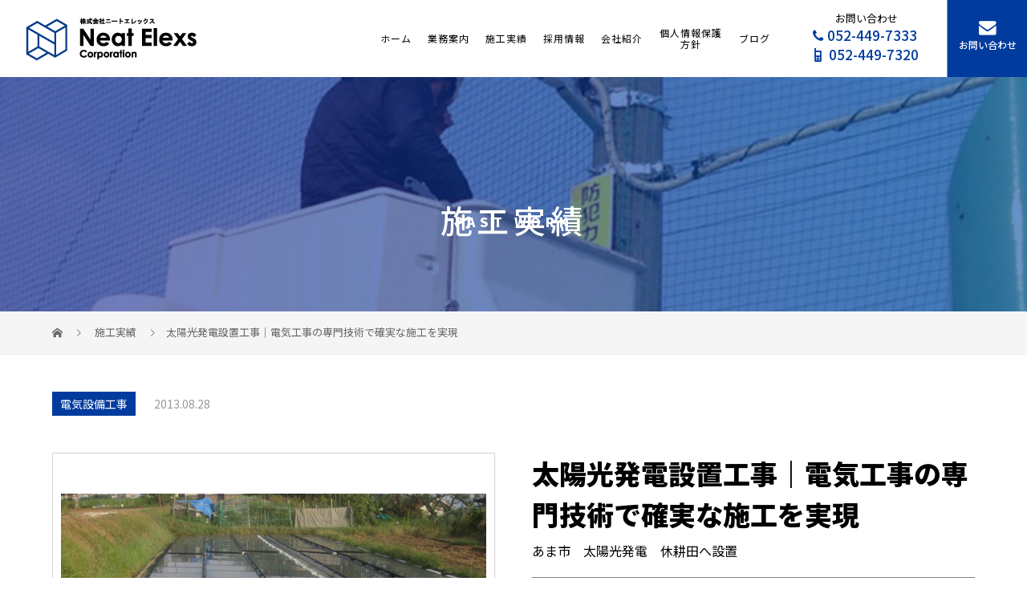

--- FILE ---
content_type: text/html; charset=UTF-8
request_url: https://www.neat-co.jp/archives/64
body_size: 20429
content:
<!DOCTYPE html>
<html lang="ja">
<head>
<!-- 基本情報の設定 -->
	
<!--SEOタイトル -->
<title>太陽光発電設置工事｜電気工事の専門技術で確実な施工を実現</title>

<!-- SEOディスクリプション -->
<meta property="description" content="">
<meta property="og:description" content="">
	
<meta charset="UTF-8">

<meta name="keywords" content="愛知県あま市 電気工事,稲沢市 電気工事士 求人,北名古屋市 電気通信工事 求人">
<meta name="viewport" content="width=device-width,user-scalable=no,initial-scale=1.0,viewport-fit=cover">
<!-- google font -->
<link href="https://fonts.googleapis.com/css2?family=Noto+Sans+JP:wght@400&display=swap" rel="stylesheet">
<link href="https://fonts.googleapis.com/css2?family=Noto+Sans+JP:wght@900&display=swap" rel="stylesheet">
<link href="https://fonts.googleapis.com/icon?family=Material+Icons" rel="stylesheet">
<link href="https://cdnjs.cloudflare.com/ajax/libs/font-awesome/5.12.0-2/css/all.min.css" rel="stylesheet">
	
	
<!-- Google tag (gtag.js) -->
<script async src="https://www.googletagmanager.com/gtag/js?id=UA-40571718-47"></script>
<script>
  window.dataLayer = window.dataLayer || [];
  function gtag(){dataLayer.push(arguments);}
  gtag('js', new Date());

  gtag('config', 'UA-40571718-47');
</script>


<meta name='robots' content='max-image-preview:large' />
<link rel='dns-prefetch' href='//code.jquery.com' />
<link rel='dns-prefetch' href='//cdnjs.cloudflare.com' />
<link rel='dns-prefetch' href='//yubinbango.github.io' />
<link rel='dns-prefetch' href='//s.w.org' />
<link rel='stylesheet' id='wp-block-library-css'  href='https://www.neat-co.jp/wp-includes/css/dist/block-library/style.min.css?ver=6.0.3' type='text/css' media='all' />
<style id='global-styles-inline-css' type='text/css'>
body{--wp--preset--color--black: #000000;--wp--preset--color--cyan-bluish-gray: #abb8c3;--wp--preset--color--white: #ffffff;--wp--preset--color--pale-pink: #f78da7;--wp--preset--color--vivid-red: #cf2e2e;--wp--preset--color--luminous-vivid-orange: #ff6900;--wp--preset--color--luminous-vivid-amber: #fcb900;--wp--preset--color--light-green-cyan: #7bdcb5;--wp--preset--color--vivid-green-cyan: #00d084;--wp--preset--color--pale-cyan-blue: #8ed1fc;--wp--preset--color--vivid-cyan-blue: #0693e3;--wp--preset--color--vivid-purple: #9b51e0;--wp--preset--gradient--vivid-cyan-blue-to-vivid-purple: linear-gradient(135deg,rgba(6,147,227,1) 0%,rgb(155,81,224) 100%);--wp--preset--gradient--light-green-cyan-to-vivid-green-cyan: linear-gradient(135deg,rgb(122,220,180) 0%,rgb(0,208,130) 100%);--wp--preset--gradient--luminous-vivid-amber-to-luminous-vivid-orange: linear-gradient(135deg,rgba(252,185,0,1) 0%,rgba(255,105,0,1) 100%);--wp--preset--gradient--luminous-vivid-orange-to-vivid-red: linear-gradient(135deg,rgba(255,105,0,1) 0%,rgb(207,46,46) 100%);--wp--preset--gradient--very-light-gray-to-cyan-bluish-gray: linear-gradient(135deg,rgb(238,238,238) 0%,rgb(169,184,195) 100%);--wp--preset--gradient--cool-to-warm-spectrum: linear-gradient(135deg,rgb(74,234,220) 0%,rgb(151,120,209) 20%,rgb(207,42,186) 40%,rgb(238,44,130) 60%,rgb(251,105,98) 80%,rgb(254,248,76) 100%);--wp--preset--gradient--blush-light-purple: linear-gradient(135deg,rgb(255,206,236) 0%,rgb(152,150,240) 100%);--wp--preset--gradient--blush-bordeaux: linear-gradient(135deg,rgb(254,205,165) 0%,rgb(254,45,45) 50%,rgb(107,0,62) 100%);--wp--preset--gradient--luminous-dusk: linear-gradient(135deg,rgb(255,203,112) 0%,rgb(199,81,192) 50%,rgb(65,88,208) 100%);--wp--preset--gradient--pale-ocean: linear-gradient(135deg,rgb(255,245,203) 0%,rgb(182,227,212) 50%,rgb(51,167,181) 100%);--wp--preset--gradient--electric-grass: linear-gradient(135deg,rgb(202,248,128) 0%,rgb(113,206,126) 100%);--wp--preset--gradient--midnight: linear-gradient(135deg,rgb(2,3,129) 0%,rgb(40,116,252) 100%);--wp--preset--duotone--dark-grayscale: url('#wp-duotone-dark-grayscale');--wp--preset--duotone--grayscale: url('#wp-duotone-grayscale');--wp--preset--duotone--purple-yellow: url('#wp-duotone-purple-yellow');--wp--preset--duotone--blue-red: url('#wp-duotone-blue-red');--wp--preset--duotone--midnight: url('#wp-duotone-midnight');--wp--preset--duotone--magenta-yellow: url('#wp-duotone-magenta-yellow');--wp--preset--duotone--purple-green: url('#wp-duotone-purple-green');--wp--preset--duotone--blue-orange: url('#wp-duotone-blue-orange');--wp--preset--font-size--small: 13px;--wp--preset--font-size--medium: 20px;--wp--preset--font-size--large: 36px;--wp--preset--font-size--x-large: 42px;}.has-black-color{color: var(--wp--preset--color--black) !important;}.has-cyan-bluish-gray-color{color: var(--wp--preset--color--cyan-bluish-gray) !important;}.has-white-color{color: var(--wp--preset--color--white) !important;}.has-pale-pink-color{color: var(--wp--preset--color--pale-pink) !important;}.has-vivid-red-color{color: var(--wp--preset--color--vivid-red) !important;}.has-luminous-vivid-orange-color{color: var(--wp--preset--color--luminous-vivid-orange) !important;}.has-luminous-vivid-amber-color{color: var(--wp--preset--color--luminous-vivid-amber) !important;}.has-light-green-cyan-color{color: var(--wp--preset--color--light-green-cyan) !important;}.has-vivid-green-cyan-color{color: var(--wp--preset--color--vivid-green-cyan) !important;}.has-pale-cyan-blue-color{color: var(--wp--preset--color--pale-cyan-blue) !important;}.has-vivid-cyan-blue-color{color: var(--wp--preset--color--vivid-cyan-blue) !important;}.has-vivid-purple-color{color: var(--wp--preset--color--vivid-purple) !important;}.has-black-background-color{background-color: var(--wp--preset--color--black) !important;}.has-cyan-bluish-gray-background-color{background-color: var(--wp--preset--color--cyan-bluish-gray) !important;}.has-white-background-color{background-color: var(--wp--preset--color--white) !important;}.has-pale-pink-background-color{background-color: var(--wp--preset--color--pale-pink) !important;}.has-vivid-red-background-color{background-color: var(--wp--preset--color--vivid-red) !important;}.has-luminous-vivid-orange-background-color{background-color: var(--wp--preset--color--luminous-vivid-orange) !important;}.has-luminous-vivid-amber-background-color{background-color: var(--wp--preset--color--luminous-vivid-amber) !important;}.has-light-green-cyan-background-color{background-color: var(--wp--preset--color--light-green-cyan) !important;}.has-vivid-green-cyan-background-color{background-color: var(--wp--preset--color--vivid-green-cyan) !important;}.has-pale-cyan-blue-background-color{background-color: var(--wp--preset--color--pale-cyan-blue) !important;}.has-vivid-cyan-blue-background-color{background-color: var(--wp--preset--color--vivid-cyan-blue) !important;}.has-vivid-purple-background-color{background-color: var(--wp--preset--color--vivid-purple) !important;}.has-black-border-color{border-color: var(--wp--preset--color--black) !important;}.has-cyan-bluish-gray-border-color{border-color: var(--wp--preset--color--cyan-bluish-gray) !important;}.has-white-border-color{border-color: var(--wp--preset--color--white) !important;}.has-pale-pink-border-color{border-color: var(--wp--preset--color--pale-pink) !important;}.has-vivid-red-border-color{border-color: var(--wp--preset--color--vivid-red) !important;}.has-luminous-vivid-orange-border-color{border-color: var(--wp--preset--color--luminous-vivid-orange) !important;}.has-luminous-vivid-amber-border-color{border-color: var(--wp--preset--color--luminous-vivid-amber) !important;}.has-light-green-cyan-border-color{border-color: var(--wp--preset--color--light-green-cyan) !important;}.has-vivid-green-cyan-border-color{border-color: var(--wp--preset--color--vivid-green-cyan) !important;}.has-pale-cyan-blue-border-color{border-color: var(--wp--preset--color--pale-cyan-blue) !important;}.has-vivid-cyan-blue-border-color{border-color: var(--wp--preset--color--vivid-cyan-blue) !important;}.has-vivid-purple-border-color{border-color: var(--wp--preset--color--vivid-purple) !important;}.has-vivid-cyan-blue-to-vivid-purple-gradient-background{background: var(--wp--preset--gradient--vivid-cyan-blue-to-vivid-purple) !important;}.has-light-green-cyan-to-vivid-green-cyan-gradient-background{background: var(--wp--preset--gradient--light-green-cyan-to-vivid-green-cyan) !important;}.has-luminous-vivid-amber-to-luminous-vivid-orange-gradient-background{background: var(--wp--preset--gradient--luminous-vivid-amber-to-luminous-vivid-orange) !important;}.has-luminous-vivid-orange-to-vivid-red-gradient-background{background: var(--wp--preset--gradient--luminous-vivid-orange-to-vivid-red) !important;}.has-very-light-gray-to-cyan-bluish-gray-gradient-background{background: var(--wp--preset--gradient--very-light-gray-to-cyan-bluish-gray) !important;}.has-cool-to-warm-spectrum-gradient-background{background: var(--wp--preset--gradient--cool-to-warm-spectrum) !important;}.has-blush-light-purple-gradient-background{background: var(--wp--preset--gradient--blush-light-purple) !important;}.has-blush-bordeaux-gradient-background{background: var(--wp--preset--gradient--blush-bordeaux) !important;}.has-luminous-dusk-gradient-background{background: var(--wp--preset--gradient--luminous-dusk) !important;}.has-pale-ocean-gradient-background{background: var(--wp--preset--gradient--pale-ocean) !important;}.has-electric-grass-gradient-background{background: var(--wp--preset--gradient--electric-grass) !important;}.has-midnight-gradient-background{background: var(--wp--preset--gradient--midnight) !important;}.has-small-font-size{font-size: var(--wp--preset--font-size--small) !important;}.has-medium-font-size{font-size: var(--wp--preset--font-size--medium) !important;}.has-large-font-size{font-size: var(--wp--preset--font-size--large) !important;}.has-x-large-font-size{font-size: var(--wp--preset--font-size--x-large) !important;}
</style>
<link rel='stylesheet' id='wp-pagenavi-css'  href='https://www.neat-co.jp/wp-content/plugins/wp-pagenavi/pagenavi-css.css?ver=2.70' type='text/css' media='all' />
<link rel='stylesheet' id='vogue-style-css'  href='https://www.neat-co.jp/wp-content/themes/advance/style.css?ver=1.2.5' type='text/css' media='all' />
<script type='text/javascript' src='//code.jquery.com/jquery-1.10.2.js?ver=1.10.2' id='jquery-js'></script>
<link rel="https://api.w.org/" href="https://www.neat-co.jp/wp-json/" /><link rel="alternate" type="application/json" href="https://www.neat-co.jp/wp-json/wp/v2/posts/64" /><link rel="EditURI" type="application/rsd+xml" title="RSD" href="https://www.neat-co.jp/xmlrpc.php?rsd" />
<link rel="wlwmanifest" type="application/wlwmanifest+xml" href="https://www.neat-co.jp/wp-includes/wlwmanifest.xml" /> 
<meta name="generator" content="WordPress 6.0.3" />
<link rel="canonical" href="https://www.neat-co.jp/archives/64" />
<link rel='shortlink' href='https://www.neat-co.jp/?p=64' />
<link rel="alternate" type="application/json+oembed" href="https://www.neat-co.jp/wp-json/oembed/1.0/embed?url=https%3A%2F%2Fwww.neat-co.jp%2Farchives%2F64" />
<link rel="alternate" type="text/xml+oembed" href="https://www.neat-co.jp/wp-json/oembed/1.0/embed?url=https%3A%2F%2Fwww.neat-co.jp%2Farchives%2F64&#038;format=xml" />
   
<link rel="shortcut icon" href="/wp-content/uploads/favicon.png">
<link rel="stylesheet" href="https://www.neat-co.jp/wp-content/themes/advance/assets/css/custom.css?20260131-0019" type="text/css" />
<link rel="stylesheet" href="https://www.neat-co.jp/wp-content/themes/advance/otherpage.css" type="text/css" />
<link rel="stylesheet" href="https://www.neat-co.jp/wp-content/themes/advance/customize.css" type="text/css" />
<link rel="stylesheet" href="https://www.neat-co.jp/wp-content/themes/advance/browserhack.css" type="text/css" />
<link href="//fonts.googleapis.com/css?family=Noto+Serif+JP&display=swap&subset=japanese" rel="stylesheet">
<style>
/* primary color */
.p-widget-search__submit:hover, /*.slick-arrow:hover,.slick-arrow:hover { background: ; }*/ .p-tab__content-pager-item.is-active a, .p-tab__content-pager-item a:hover, .p-content04__slider .slick-arrow:hover, .p-hero-header__link:hover, .c-comment__form-submit:hover, .p-page-links a span, .p-pager__item span, .p-pager__item a:hover, .p-global-nav .sub-menu a:hover, .p-button:hover, .c-pw__btn--submit, .p-content02 
.p-article04__category a:hover, .p-article04__title a:hover, .p-content03__blog-archive-link:hover, .p-content03__news-archive-link:hover, .p-latest-news__archive-link:hover, .p-article01__title a:hover, .p-article01__category a:hover, .widget_nav_menu a:hover, .p-breadcrumb__item a:hover, .p-social-nav__item a:hover, .p-article03__title a:hover, .p-widget-post-list__item-title a:hover { color: #003b9d; }
.p-article04__category { background-color:#003b9d;}
.p-archive-header__title,.p-article01__title,h2,h3{ color:#003b9d;}
.jisseki-full-contents .p-entry__meta a{ background-color:#003b9d;}
.page-template .p-article01__category a { color:#003b9d; border: 1px solid #003b9d;}
.r-container .p-widget__title{ background:#003b9d;}
.page-template-page-no-side-custom-all .post_box{ border-bottom: 1px solid #003b9d; }
#allcontent #defocont{ border-top: 1px solid #003b9d; }
.tab_item{border: 2px solid #003b9d;color:#003b9d;}
.tabs input:checked + .tab_item{background-color:#003b9d;}
.p-content03__blog-catch + .column {color:#003b9d;}
	
/* secondary color */
.p-widget-search__submit, .p-latest-news__title, .p-tab__nav-item.is-active a, .p-tab__nav-item a:hover,/* .slick-arrow, .slick-arrow:focus,.p-tab__content-pager-item a, .p-content04__slider .slick-arrow, .p-hero-header__link,  */.p-hero-header .slick-arrow, .c-comment__form-submit, .p-page-links span, .p-page-links a span:hover, .p-pager__item a, .p-pager__item .dots, .p-global-nav .sub-menu a, .p-content02 .slick-arrow { background: #000000; }
.p-tab__content-img-nav { background: rgba(34, 34, 34, 0.7); }
.p-tab__nav-item.is-active a, .p-tab__nav-item a:hover { border-color: #000000 }

/* font type （Noto Sans　JP追加）*/
body,#searchsubmit,#s,#submit-button input,#submit-button-back input,.tel-mail__child_0,.p-content03__news-catch,.footer_tel { font-family: "Noto Sans JP", Verdana, "游ゴシック", YuGothic, "Hiragino Kaku Gothic ProN", Meiryo, sans-serif; }

/* headline font type （Noto Sans　JP追加）*/
.p-page-header__title, .p-archive-header__title, .p-article01__title, .p-article02__title, .p-entry__title, .p-main-image__title, .c-nav01__item, .p-article03__title, .p-widget-post-list__item-title, .p-content02__item-title, .p-content01__catch, .p-content04__catch, .p-article04__title, .p-content03__blog-catch, .p-hero-header__nav-item-title, .p-hero-header__slider-item-title,.l-footer__catch, h3,h2 ,.gaiyo_after_title{
font-family: "Noto Sans JP", Verdana, "游ゴシック", YuGothic, "Hiragino Kaku Gothic ProN", Meiryo, sans-serif;
}
/* ページトップに戻るボタン */
  .p-pagetop { transition: opacity 0.35s, transform 0.35s; opacity: 0; position: fixed;bottom:30px;right:30px;z-index:-1; }
  .p-pagetop.is-active{z-index:9999;}
  .p-pagetop a { box-sizing: border-box; display: block; height: 55px; width:55px;
    background-color:#003b9d;
    color: #ffffff;
    border-radius: 8px;    } 
  .p-pagetop a:hover {
    background-color:#000000; 
    }
/* セクションのリンク装飾 */
.p-main-image__desc a,.p-content01__desc a,.p-content03__column_desc a{text-decoration:underline;color:#004353;}
.p-main-image__desc a:hover,.p-content01__desc a:hover,.p-content03__column_desc a:hover{text-decoration:none;}

/* ヘッダー右横のTEL＆お問い合わせボタンのテーブル　------------------------------ */
.tel-mail{display:inline-block;align-items:baseline;height: 100%;width: 210px;position: relative; top:2px;right:0;box-sizing: border-box;margin-left: 10px;}
.tel-mail__child_2{font-size:15px;font-weight:bold;height: 100%;line-height:150%;margin: 0px;width: 140px;vertical-align:middle;box-sizing: border-box;text-align:center;position: relative;z-index: 1; 
color:#ffffff; background:#003b9d; }

.tel-mail__child_2 a {color:#ffffff;padding-top:25px;width: 100%;height: 100%;position: absolute;top: 0;left: 0;box-sizing:border-box;z-index: 2; /* text-indent:-999px; */overflow: hidden;}



 .tel-mail__child_2 a:hover {background-color:#000000;transition:all 1s ease;}
 .tel-mail__child_2 a { transition:all 1s ease;}
  





/* sidebar */
.l-contents { background: linear-gradient(to right, #fff 0%, #fff 50%,  50%,  100%); }
.l-contents--rev { background: linear-gradient(to left, #fff 0%, #fff 50%,  50%,  100%); }
.l-secondary { background: ; }

/* load */
.c-load--type1 { border: 3px solid rgba(0, 59, 157, 0.2); border-top-color: #003b9d; }

/* hover effect */
.p-hover-effect--type1:hover img { -webkit-transform: scale(1.2); transform: scale(1.2); }
.p-hover-effect--type2 img { margin-left: 15px; -webkit-transform: scale(1.3) translate3d(-15px, 0, 0); transform: scale(1.3) translate3d(-15px, 0, 0); }
.p-hover-effect--type2:hover img { opacity: 0 }
.p-hover-effect--type3 { background: #ffffff; }
.p-hover-effect--type3:hover img { opacity: 0.5; }

/* splash */
.p-splash { 
  -webkit-animation: fadeOut 1.1s ease 3s forwards; 
  animation: fadeOut 1.1s ease 3s forwards; }

<br />
<b>Warning</b>:  Cannot modify header information - headers already sent by (output started at /home/allsw024/neat-co.jp/public_html/wp-includes/class.wp-styles.php:214) in <b>/home/allsw024/neat-co.jp/public_html/wp-content/themes/advance/inc/head.php</b> on line <b>271</b><br />
 /* スプラッシュなしか消え方がフェードアウトか  */
/* ヒーローヘッダ出現　-------------------------  */
.p-hero-header { 
  -webkit-animation:  1.5s ease 0.3s forwards; 
  animation:  1.5s ease 0.3s forwards; 
}
/*　メインイメージ　------------------------- */
.p-main-header { 
  -webkit-animation:  1.5s ease 0.3s forwards; 
  animation:  1.5s ease 0.3s forwards; 
}
.p-main-header-item, #main-header-banner img {height:100%;width:100%; }

#main-header-item,  #main-header-banner img {opacity:0;
　/* レイヤー画像が固定（効果無し）じゃない かつメインビジュアルがスライダーじゃない  */
  -webkit-animation: noAnime 1s cubic-bezier(0, 0.55, 0.45, 1) 1.7s forwards; 
  animation: noAnime 1s cubic-bezier(0, 0.55, 0.45, 1) 1.7s forwards; 
}

/* pcのキャッチコピー位置 */
@media screen and (min-width:1025px){
.p-main-header_slider-item.slick-slide.slick-cloned{background-image: url(/wp-content/uploads/2020/08/main.png);}
.p-main-header-item img {position: absolute; opacity:1;transition: opacity 2s;
      top:50%;transform: translateY(-50%);-webkit-transform: translateY(-50%);
    left:2%; 
  }
}
/* タブレットのキャッチコピー位置 */
@media screen and (min-width:641px) and (max-width:1024px){
.p-main-header_slider-item.slick-slide.slick-cloned{background-image: url(/wp-content/uploads/2020/08/main.png);}
.p-main-header-item img {position: absolute; opacity:1;transition: opacity 2s;
      top:35%;
    left:50%; transform: translateX(-50%);-webkit-transform: translateX(-50%);
  }
}
/* スマホのキャッチコピー位置 */
@media screen and (max-width:640px){
.p-main-header_slider-item.slick-slide.slick-cloned{background-image: url();}
.p-main-header-item img {position: absolute; opacity:1;transition: opacity 2s;
      top:35%;
    left:50%; transform: translateX(-50%);-webkit-transform: translateX(-50%);
  }
}

@media screen and (min-width:1025px){
  #main-header-banner {position: absolute;opacity:1;transition: opacity 2s;margin-top:98px;
              top:50%;
        left:0; 
        }	
}

  @media screen and (min-width: 641px) and (max-width:1024px){
    #main-header-banner {position: absolute; opacity:1;transition: opacity 2s;margin-top:60px;
              top:65%;
        left:0; 
        }
}

  @media screen and (max-width:640px){
    #main-header-banner {position: absolute; opacity:1;transition: opacity 2s;margin-top:60px;
              top:40%;
        left:0; 
        }
  .p-main-banner-banner-item{width:250px;}
}


.p-main-banner-banner-item a:hover {opacity:0.6;}

@keyframes reflect {
  0% { transform: scale(0) rotate(45deg); opacity: 0; }
  80% { transform: scale(0) rotate(45deg); opacity: 0.5; }
  81% { transform: scale(4) rotate(45deg); opacity: .9; }
  100% { transform: scale(50) rotate(45deg); opacity: 0; }
}
@-webkit-keyframes reflect {
  0% { transform: scale(0) rotate(45deg); opacity: 0; }
  80% { transform: scale(0) rotate(45deg); opacity: 0.5; }
  81% { transform: scale(4) rotate(45deg); opacity: .9; }
  100% { transform: scale(50) rotate(45deg); opacity: 0; }
}
@keyframes scale {
  0% {transform: scale(.9);opacity: 1} 
  100% {transform: scale(1);opacity: 1}
}
@-webkit-keyframes scale {
  0% {transform: scale(.9);opacity: 1} 
  100% {transform: scale(1);opacity: 1}
}

/* contents builder */
/*　ボタンリンクの装飾 */

#cb_0 .p-main-image_btn-link {
}
#cb_0 .p-main-image_btn-link a {  overflow:hidden;z-index:1;
  color:#003b9d; 
  height:100%;width:100%;position:absolute; top:0;left:0;padding:0;box-sizing:border-box;
  background: rgba(255,255,255,1); 
  border:1px solid #003b9d;;
  ;
}
#cb_0 .p-main-image_btn-link a:hover {
  top:0;left:0; padding:0;box-sizing:border-box;font-weight:normal;
  color:#ffffff;
  border:1px solid #003b9d}




 #cb_0 .p-main-image_btn-link a:hover {
   color:#ffffff;
   background-color:rgba(255,255,255,1);}
 #cb_0 .p-main-image_btn-link a::before{position:absolute;
   content: ""; position: ;width: 100%;height: 100%;top: 0;left: -102%;
    background: rgba(0,59,157,1.0);
    transition: .3s;z-index:-1;}
 #cb_0 .p-main-image_btn-link a:hover::before{left: 0;overflow: hidden;z-index:-1;}
  

/*　ボタンリンクの装飾 */

#cb_1 .p-main-image_btn-link {
}
#cb_1 .p-main-image_btn-link a {  overflow:hidden;z-index:1;
  color:#003b9d; 
  height:100%;width:100%;position:absolute; top:0;left:0;padding:0;box-sizing:border-box;
  background: rgba(255,255,255,1.0); 
  border:1px solid #003b9d;;
  ;
}
#cb_1 .p-main-image_btn-link a:hover {
  top:0;left:0; padding:0;box-sizing:border-box;font-weight:normal;
  color:#ffffff;
  border:1px solid #003b9d}




 #cb_1 .p-main-image_btn-link a:hover {
   color:#ffffff;
   background-color:rgba(255,255,255,1.0);}
 #cb_1 .p-main-image_btn-link a::before{position:absolute;
   content: ""; position: ;width: 100%;height: 100%;top: 0;left: -102%;
    background: rgba(0,59,157,1.0);
    transition: .3s;z-index:-1;}
 #cb_1 .p-main-image_btn-link a:hover::before{left: 0;overflow: hidden;z-index:-1;}
  

#cb_4 .p-content03__news-list-item a:hover { background: ; }
@media only screen and (max-width: 767px) { .p-content03__news-list { background: ; } }


/* entry body */
.p-entry__body, .p-entry__body p { font-size: 14px; }
.p-entry__body a { color: #004353; }



#cb_0.p-main-image {
  background-color:rgba(255,255,255, 1);
  background-image: url();
  background-repeat: no-repeat;background-size:cover;
  height:auto;
}
#cb_1.p-main-image {
  background-color:rgba(255,255,255, 1);
  background-image: url();
  background-repeat: no-repeat;background-size:cover;
  height:auto;
}
/* plan */
.p-content02__item { width: <br />
<b>Warning</b>:  Division by zero in <b>/home/allsw024/neat-co.jp/public_html/wp-content/themes/advance/inc/head.php</b> on line <b>662</b><br />
INF%; }
.p-content02__item a:hover .p-content02__item-img { opacity: ; }

/* header */
.l-header_option { 
  background: rgba(255, 255, 255, 1);
  }
.l-after_header {
  background: rgba(255, 255, 255, 1);
  box-shadow: 0px -10px 30px rgba(0,0,0,0.4);}

.l-option_header__logo a{ color: ; }
.p-option_global-nav > li > a{ color: ; }
.l-after_header__logo a, .p-after_global-nav > li > a { color: #000000; }

.l-header__logo a:hover, .p-global-nav > li > a:hover { color: ;transition: 0.5s; }
.l-after_header__logo a:hover, .p-after_global-nav > li > a:hover { color: #000000;transition: 0.5s; }

.p-global-nav > li > a::after { position: absolute; bottom: -25px; left: 1px; content: ''; width: 100%; height: 4px; background-color:#003b9d; transform: scale(0, 1); transform-origin: center top;transition: transform .3s;}
.p-global-nav > li > a:hover::after {transform: scale(1, 1);}

.p-after_global-nav > li > a::after { position: absolute; bottom: -25px; left: 1px; content: ''; width: 100%; height: 4px; background-color:#003b9d; transform: scale(0, 1); transform-origin: center top;transition: transform .3s;}
.p-after_global-nav > li > a:hover::after {transform: scale(1, 1);}
<br />
<b>Warning</b>:  Use of undefined constant 　 - assumed '　' (this will throw an Error in a future version of PHP) in <b>/home/allsw024/neat-co.jp/public_html/wp-content/themes/advance/inc/head.php</b> on line <b>693</b><br />

/* ハンバーガーメニュー　------------------------- */
.menu-trigger,.menu-trigger span {display: inline-block;transition: all .4s;  box-sizing: border-box;}
.menu-trigger {position: relative; width: 40px; height: 44px;}
.menu-trigger>span {position: absolute;left: 0; width: 100%; height: 4px; background-color: #ffffff; border-radius: 5px;}
.menu-trigger>span:nth-of-type(1) {top: 0px;}
.menu-trigger>span:nth-of-type(2) {top: 11px;}
.menu-trigger>span:nth-of-type(3) {top: 22px;}
.menu-trigger::after {position: absolute;left: -2px;bottom: -10px; display: block; width: 100%; color:#ffffff; text-decoration: none; text-align: center; white-space: nowrap; transition: all .4s; content: "MENU";}
.menu-trigger.active::after {bottom: -10px; content: "CLOSE";}
.menu-trigger.active span:nth-of-type(1) {-webkit-transform: translateY(14px) rotate(-315deg);transform: translateY(14px) rotate(-315deg);}
.menu-trigger.active span:nth-of-type(2) {opacity: 0;}
.menu-trigger.active span:nth-of-type(3) {-webkit-transform: translateY(-8px) rotate(315deg);transform: translateY(-8px) rotate(315deg);}

/* ハンバーガーメニューの中身　------------------------- */
.patty {position: absolute;top:96px;right:0;font-size:20px;height:1500px;width:500px;background: rgba(255, 255, 255, 1); padding:20px; display:none;}

.patty li { font-size:20px;display: list-item; height: 65px;width:500px;line-height:20px;vertical-align: bottom;text-align:left;  margin-left:20px;}
.patty > li > a:link {color: ; }
.patty > li > a:hover { color: ;transition: 0.5s; }
.patty.active{ display:block;transition: 0.5s;z-index:999; }

.l-header { -webkit-animation: slideDown 1.5s ease-in-out 0.8s forwards; animation: slideDown 1.5s ease-in-out 0.8s forwards;
}
.p-hero-header__link { -webkit-animation: slideUp 1.5s ease-in-out 0.8s forwards; animation: slideUp 1.5s ease-in-out 0.8s forwards; right: 97%;?>;}
.p-hero-header__link a { color:#fff;}

.p-hero-header__link_arrow {
  width: 2px;
  height: 90px;
  margin: 120px -8px 0 0;
  background-color:transparent;
  position: relative;
  overflow: hidden;
  text-align:left;
}

.p-hero-header__link_arrow::before {
  content: '';
  width: 2px;
  height: 100px;
  margin: 50px auto 0;
  background-color: #fff;
  position: absolute;
  top: -150px;
  left: 0;
  -webkit-animation: arrow 2.5s ease 0s infinite normal;
  animation: arrow 2.5s ease 0s infinite normal;
}
@keyframes arrow {
  0% { -webkit-transform: translate3d(-50%, 0, 0);　transform: translate3d(-50%, 0, 0); }
  60% {-webkit-transform: translate3d(-50%, 100px, 0); transform: translate3d(-50%, 100px, 0);}
  100% {　-webkit-transform: translate3d(-50%, 100px, 0);　transform: translate3d(-50%, 100px, 0);}
}





/* ブログセクションのアーカイブ一覧リンクボタン foreach内で*/
/* ブログセクションのもっと読むボタン */
.p-content03__blog-archive-link_option {}
.p-content03__blog-archive-link_option a { 
  background: rgba(255,255,255,1); 
  color: #003b9d;
  box-sizing:border-box; padding-top:-1px; width: 99%;height: 99%;
  position: absolute;top: 0;left: 0;overflow: hidden;
  ;
  border:1px solid #003b9d;
  z-index:2;}

  .p-content03__blog-archive-link_option a:hover { 
  color: #ffffff;
  background: rgba(0,59,157,1); 
  border:1px solid #003b9d  }



  .p-content03__blog-archive-link_option a:hover {
    color:#ffffff;
    background-color:#ffffff;}
  .p-content03__blog-archive-link_option a::before{content: ""; 
    position: absolute;width: 100%;height: 100%;top: 0;left: -102%;
    background-color:rgba(0,59,157,1);transition: .3s;z-index:-2;}
  .p-content03__blog-archive-link_option a:hover::before{left: 0;z-index:-2;}
  


/* コラムセクションのアーカイブ一覧リンクボタン foreach内で*/
/* コラムセクションのもっと読むボタン */
.p-content03__column-archive-link_option {}
.p-content03__column-archive-link_option a { 
  background: rgba(255,255,255,1); 
  color: #003b9d;
  box-sizing:border-box; padding-top:-1px; width: 100%;height: 99%;
  position: absolute;top: 0;left: 0;overflow: hidden;
  ;
  border:1px solid #003b9d;
    z-index:2;}

  .p-content03__column-archive-link_option a:hover { 
  color: #ffffff;
  background: rgba(0,59,157,1); 
      border:1px solid #003b9d;
    }



  .p-content03__column-archive-link_option a:hover {
    color:#ffffff;
    background-color:#ffffff;}
  .p-content03__column-archive-link_option a::before{content: ""; 
    position: absolute;width: 100%;height: 100%;top: 0;left: -102%;
    background-color:rgba(0,59,157,1);transition: .3s;z-index:-2;}
  .p-content03__column-archive-link_option a:hover::before{left: 0;z-index:-2;}
  
/* footer */
.p-request__btn { background: ; }
.p-request__btn:hover { background: ; }
.l-footer{background:#002b60}
.l-footer {color:#ffffff;}

.l-footer a {color:#ffffff;}
.l-footer a:hover {color:#ffffff;}
.l-footer li a {color:#ffffff;position: relative;}
.p-fotter-nav ul> li a:hover::after {transform: scale(1); }
.p-fotter-nav ul>li a::after {position: absolute;content:"";background-color:#ffffff;width:100%;height:4px;bottom:-22px;left:0;transform: scale(0, 1);transform-origin: center top;transition: transform .3s;}


.l-footer__border { border: 1px solid #ffffff; margin:60px 0;}

.l-footer__contact_child_telnum {height:158px;float:left;margin:0;text-align: center;border:1px #ffffff solid;position:relative;}

.l-footer__contact_btn_option {font-size:20px;height:158px;width:500px;float:left;margin:0;text-align: center;position:relative;font-weight:bold;box-sizing:border-box;
  display:inline-block;
  vertical-align: middle;
  line-height:normal;}
.l-footer__contact_btn_option a{
  border:1px #ffffff solid;box-sizing:border-box;
  padding-top:60px; width: 100%;height: 100%;position: absolute;top: 0;left: 0;z-index: 9;
  background-color:#ffffff; 
  color:#002b60;
    overflow: hidden;
}


  .l-footer__contact_btn_option a:hover {border:1px #ffffff solid;box-sizing:border-box; color:#ffffff;}
  .l-footer__contact_btn_option a:before{content: "";z-index: -1;position: absolute;width: 100%;height: 100%;top: 0;left: -100%;background-color:#002b60;transition: .3s;}
  .l-footer__contact_btn_option a:hover:before{left: 0;}
  
 .footer_tel-upper {color:#ffffff;font-size:18px;vertical-align: baseline; box-sizing:border-box;}
 .footer_tel {font-size:35px;box-sizing:border-box;letter-spacing:2px; position:relative;vertical-align: middle;text-align:center;}
 .footer_tel-lower {color:#ffffff;font-size:14px;box-sizing:border-box;letter-spacing:1px;}
/* フッターの電話番号注記が両方ある、上だけある、下だけある、の順 */
      .footer_tel-upper {height:63px;padding-top:35px;}
    .footer_tel {height:50px;line-height:100%;}
    .footer_tel-lower {height:35px;line-height:100%;}
  @media screen and (max-width: 640px){
      .footer_tel-upper {padding-top:30px;}
    .footer_tel {height:107px;line-height:98%;}
  }

.tel-mail__child_1{font-size:13px;text-align:center;}
.tel-mail__child_0{font-size:20px;text-align:center;white-space: nowrap;}
/* ヘッダーの電話番号注記が両方ある、上だけある、下だけけある、それ以外（両方ある）の順 */
  .tel-mail__child_1{
      padding-top:
      13px;
        }  
  .tel-mail__child_0{
    line-height:1;padding-top:
    0px;margin-bottom:
      -8px;
      }

.tel-mail_box{height: 120px;width: 450px;position: relative;margin:20px 5px 50px;display: grid;grid-template-columns: 200px 200px;grid-column-gap:40px;}
.tel-mail_childbox_tel{display:inline-block;height: 120px;width: 200px;position: relative;box-sizing: border-box;border:1px #333 solid;text-align:center;margin-left:20px;
  padding-top:0px;
  line-height:29px;}
.tel-mail_childbox_mail{display:inline-block;height: 120px;width: 200px;position: relative;box-sizing: border-box;border:1px #333 solid;text-align:center;
  padding-top:33px;
  line-height:34px;margin-left:20px;}

.tel-mail_childbox_mail a::after { position: absolute; bottom: -3px; left: 0; content: ''; width: 100%; height: 4px; background-color:#003b9d; transform: scale(1, 1); transform-origin: center top;transition: transform .3s;}
.tel-mail_childbox_mail a:hover { color:#003b9d;transition: transform .3s;}
span.tel_num1_patty::before { content: "\f095";font-family:"design_plus"; position:relative; top:-32px;left:73px;}
span.tel_num1, span.tel_num1 a {color:#003b9d;}
span.tel_num2, span.tel_num2 a {color:#003b9d;}
span.tel_num3, span.tel_num3 a {color:#d722e8;}
span.tel_num1::before { content: "\f095";font-family:"design_plus"; position:relative; top:1px;left:-2px;}
span.tel_num2::before { content: "\e917";font-family:"design_plus"; position:relative; top:1px;left:-2px;}
span.tel_num3::before { content: "\e920";font-family:"design_plus"; position:relative; top:1px;left:-2px;}

span.footer_tel_num1,span.footer_tel_num1 a {color:#ffffff;}
span.footer_tel_num2,span.footer_tel_num2 a {color:#ffffff;}
span.footer_tel_num3,span.footer_tel_num3 a {color:#000000;}
span.footer_tel_num1::before { content: "\f095";font-family:"design_plus"; position:relative;top:3px;left: -1px;}
span.footer_tel_num2::before { content: "\f00c";font-family:"design_plus"; position:relative;top:3px;left: -1px;}
span.footer_tel_num3::before { content: "\f0e0";font-family:"design_plus"; position:relative;top:3px;left: -1px;}

.footer_btn_icon::before { content: "\f0e0";font-family:"design_plus";position: relative;top: 2px;left: 0;font-size: 1.4em;padding-right: 8px;}
.btn_icon::before { content: "\f0e0";font-family:"design_plus";position: relative;top: 0px;left: 0;font-size: 1.8em;}
.sp_btn_icon::before { content: "\f0e0";font-family:"design_plus";position: relative;top: 1px;left: 0;font-size: 1.3em;color:#003b9d}

.googlemap_btn a {font-size:14px;color:#ffffff;border:1px solid #ffffff;background-color: rgba(255,255,255,0);padding:6px 16px;}
.googlemap_btn a:hover {color:#ffffff;border:1px solid #ffffff;background-color: #000000;padding:6px 16px;}

/* password protected pages */
.c-pw .c-pw__btn--register { background: #003b9d; color: #fff; }
.c-pw__btn--register:hover { background: #000000; }

/* responsive */
@media only screen and (max-width: 991px) {
/* .p-pagetop a { background: #000000 } */
.p-pagetop{bottom: 50px;}
}
@media only screen and (max-width: 767px) {
.l-header { background: #ffffff; animation: none; -webkit-animation: none; }
.p-request > a::after { color: ; }
.p-content02__item { width: 100%; }
.p-tab .slick-arrow:hover, .p-content04 .slick-arrow:hover { background: #000000; }
}

@media only screen and (max-width: 1024px) { 
  .p-global-nav { background-color: rgba(0,59,157,1) !important;}
  .p-option_global-nav > li > a{ color:#ffffff!important;}
  .p-menu-button.is-active { background: rgba(0,59,157,1) !important; color: #ffffff!important;transition-delay: 0s;}
  .p-menu-button.is-active { color: #ffffff!important;}
  .p-global-nav > li > a{ color: #ffffff; }
  .p-menu-button.c-menu-button.is-active::before {color:#ffffff; transition-duration: 0.2s;}
}
@media screen and (min-width: 641px) and (max-width:1024px){
 
  
 }
@media screen and (max-width:640px){
   
  
 }


/* custom CSS */
</style>
<style type="text/css">

</style>
<script>
jQuery(function($) {
    $( '.mw_wp_form form' ).attr( 'class', 'h-adr' );
});
</script>
	
		
<!-- Google Tag Manager -->
<script>(function(w,d,s,l,i){w[l]=w[l]||[];w[l].push({'gtm.start':
new Date().getTime(),event:'gtm.js'});var f=d.getElementsByTagName(s)[0],
j=d.createElement(s),dl=l!='dataLayer'?'&l='+l:'';j.async=true;j.src=
'https://www.googletagmanager.com/gtm.js?id='+i+dl;f.parentNode.insertBefore(j,f);
})(window,document,'script','dataLayer','GTM-W9K95NX');</script>
<!-- End Google Tag Manager -->
	<!-- Google tag (gtag.js) -->
<script async src="https://www.googletagmanager.com/gtag/js?id=G-NTMQ04FGEE"></script>
<script>
  window.dataLayer = window.dataLayer || [];
  function gtag(){dataLayer.push(arguments);}
  gtag('js', new Date());

  gtag('config', 'G-NTMQ04FGEE');
</script>
	</head>
<body class="post-template-default single single-post postid-64 single-format-standard">
	<!-- Google Tag Manager (noscript) -->
<noscript><iframe src="https://www.googletagmanager.com/ns.html?id=GTM-W9K95NX"
height="0" width="0" style="display:none;visibility:hidden"></iframe></noscript>
<!-- End Google Tag Manager (noscript) -->
<div id="site_loader_overlay">
	<div id="site_loader_animation" class="c-load--type1">
		 	</div>
</div>
<div id="site_wrap">
<header id="js-header" class="l-header l-header_option l-header--fixed">
	<div class="l-header__inner">
				<div class="l-header__logo c-logo">
								<a href="https://www.neat-co.jp/">
				<img src="/wp-content/uploads/logo-1.png" alt="電気工事・電気通信工事はニートエレックス|愛知県あま市・稲沢市や北名古屋市で電気工事士求人中">
			</a>
					</div>		
		<div class="spcontact">
					<a href="/contact"><span class="sp_btn_icon"></span></a>
				</div>
	<!-- ここからスタンダードメニュー -->

	
		<a href="#" id="js-menu-button" class="p-menu-button c-menu-button c-option_menu-button"> </a>
		<nav class="menu-sample%e3%83%a1%e3%83%8b%e3%83%a5%e3%83%bc-container"><ul id="js-global-nav" class="p-global-nav p-option_global-nav u-clearfix"><li id="menu-item-26" class="menu-item menu-item-type-custom menu-item-object-custom menu-item-home menu-item-26"><a href="https://www.neat-co.jp/">ホーム<span></span></a></li>
<li id="menu-item-482" class="menu-item menu-item-type-post_type menu-item-object-page menu-item-482"><a href="https://www.neat-co.jp/work">業務案内<span></span></a></li>
<li id="menu-item-483" class="menu-item menu-item-type-post_type menu-item-object-page menu-item-483"><a href="https://www.neat-co.jp/jisseki">施工実績<span></span></a></li>
<li id="menu-item-505" class="menu-item menu-item-type-post_type menu-item-object-page menu-item-505"><a href="https://www.neat-co.jp/recruit">採用情報<span></span></a></li>
<li id="menu-item-484" class="menu-item menu-item-type-post_type menu-item-object-page menu-item-484"><a href="https://www.neat-co.jp/information">会社紹介<span></span></a></li>
<li id="menu-item-2866" class="menu-item menu-item-type-custom menu-item-object-custom menu-item-2866"><a href="https://www.neat-co.jp/archives/2853">個人情報保護方針<span></span></a></li>
<li id="menu-item-486" class="menu-item menu-item-type-post_type menu-item-object-page menu-item-486"><a href="https://www.neat-co.jp/blog">ブログ<span></span></a></li>
<li id="menu-item-639" class="menu-item menu-item-type-post_type menu-item-object-page menu-item-639"><a href="https://www.neat-co.jp/contact">お問い合わせ<span></span></a></li>
</ul></nav>		
				
	<!-- 電話番号欄 -->
		<div class="tel-mail ">
			<div class="tel-mail__child_1" style="color:#000000;">
				お問い合わせ			</div>
			<div class="tel-mail__child_0" style="font-weight:900;">
						<span class="tel_num1">052-449-7333</span> 
						<br><span class="tel_num2">052-449-7320</span>						
			</div>
			<div class="tel-mail__child_1" style="color:#000000;">
							</div>
		</div>
	<!-- お問い合わせボタン -->

		<div class="tel-mail__child_2">
			<a href="/contact">
							<span class="btn_icon"></span>
						<br>お問い合わせ</a>
		</div>

		<!-- ハンバーガーメニュー -->
		
		
		</div>


</header>

<main class="l-main">	
	
<style>
.column_header_title a{
	color:#fff!important;
}
@media screen and (min-width:1025px){
	.p-page-header__title{
		background: rgba(34, 34, 34, );
	}
	.column_header_title p, .column_header_title h1, /*.jisseki_header_title p*/, .jisseki_header_title h1{
		top: 45%;
	}
}

@media screen and (max-width:1024px){
	.p-page-header{
		background-image: url();
		background-size:cover;
	}
	img.pcotherpageheadimg{
		display:none;
	}
	.column_header_title p, .column_header_title h1, .jisseki_header_title p, .jisseki_header_title h1{
		/*top: 10%;*/
		position: relative;
	}
}
</style>
<style>
	@media screen and (max-width:1024px){
	.p-page-header{
		background-image: url(/wp-content/uploads/fv_blog.jpg);
		background-size:cover;
	}
	}
</style>
<script>
jQuery(function($) {
var checkResize;
  $(window).on('load resize', function() {
      clearTimeout( checkResize );
      checkResize = setTimeout( resizing, 100 );
  });

  //リサイズ完了時に実行する処理
  function resizing() {
    var w = $(window).width();

    //ウィンドウサイズが768より大きい場合の処理
    if( w > 1025 ) {
    var height=$(".pcotherpageheadimg").height();
    $(".content").css("margin-top", height );
	} else{
	}
  }
});
</script>
	<header class="p-page-header">
		<div class="p-page-header__inner" style="color: #ffffff;">
							<div class="p-page-header__title jisseki_header_title">
					<img class="pcotherpageheadimg" src="/wp-content/uploads/fv_jisseki.jpg" />
					<h1 style="font-size: 44px;margin-top: 30px;margin-bottom:0px;font-weight:900;">施工実績</h1>
					<p style="font-size: px;">PAST WORK</p>
				</div>
					</div>
	</header>
	<div class="content">
		<div class="p-breadcrumb c-breadcrumb">
		<ul class="p-breadcrumb__inner l-inner" itemscope itemtype="http://schema.org/BreadcrumbList">
			<li class="p-breadcrumb__item c-breadcrumb__item c-breadcrumb__item--home" itemprop="itemListElement" itemscope itemtype="http://schema.org/ListItem">
				<a href="https://www.neat-co.jp/" itemprop="item"><span itemprop="name">HOME</span></a>
				<meta itemprop="position" content="1" />
			</li>
						<li class="p-breadcrumb__item c-breadcrumb__item" itemprop="itemListElement" itemscope itemtype="http://schema.org/ListItem">
				<a href="https://www.neat-co.jp/jisseki/" itemprop="item">
					<span itemprop="name">施工実績</span>
				</a>
				<meta itemprop="position" content="2" />
			</li>
					
			<!--　↓↓↓↓↓　ここから　　　　　　↓↓↓↓-->
			<!--li class="p-breadcrumb__item c-breadcrumb__item" itemprop="itemListElement" itemscope itemtype="http://schema.org/ListItem">
									<a href="https://www.neat-co.jp/archives/category/jisseki/setsubi" itemprop="item">
						<span itemprop="name">電気設備工事</span>
					</a>
								<meta itemprop="position" content="3" />
			</li-->
			<!--　↑↑↑↑　ここまで　↑↑↑↑-->
			
			
			<li class="p-breadcrumb__item c-breadcrumb__item" itemprop="itemListElement" itemscope itemtype="http://schema.org/ListItem"><span itemprop="name">太陽光発電設置工事｜電気工事の専門技術で確実な施工を実現</span><meta itemprop="position" content="4" /></li>
		<!-- 施工実績の一つ下 -->
					</ul>	
	</div>	
	<div class="jisseki-full-contents">
		<div class="l-contents__inner l-inner">
						<article class="p-entry">
				<header class="p-entry__header">
																		<p class="p-entry__meta">
						<span class="p-entry__category">
						<a href='https://www.neat-co.jp/archives/category/jisseki/setsubi'>電気設備工事</a> 						</span><time class="p-entry__date" datetime="2013-08-28">2013.08.28</time>					</p>

									</header>
				<div class="p-entry__body">
									</div>

				<!-- 施工実績ギャラリーコンテンツ -->
					<div class="garallywrap">
									<script>
				jQuery(function($){
					$('.thumb li').click(function(){
						var class_name = $(this).attr("class");
						var num = class_name.slice(9);
						$('.garallymainimage li').hide();
						$('.item' + num).css('display','table');
						console.log( num );
					});
				});
				</script>
						<div class="garallymain">
							<ul class="garallymainimage">
																											<li class="item1">
										<figure>
										<img src="https://www.neat-co.jp/wp-content/uploads/IMG_0377-1.jpg" alt="" />
										<figcaption></figcaption>
										</figure>
										</li>
																																				<li class="item2">
										<figure>
										<img src="https://www.neat-co.jp/wp-content/uploads/IMG_0378-1.jpg" alt="" />
										<figcaption></figcaption>
										</figure>
										</li>
																																				<li class="item3">
										<figure>
										<img src="https://www.neat-co.jp/wp-content/uploads/IMG_0381-1.jpg" alt="" />
										<figcaption></figcaption>
										</figure>
										</li>
																								</ul>
							<ul class="thumb">
																											<li class="thumbitem1"><img src="https://www.neat-co.jp/wp-content/uploads/IMG_0377-1.jpg" alt="" /></li>
																																				<li class="thumbitem2"><img src="https://www.neat-co.jp/wp-content/uploads/IMG_0378-1.jpg" alt="" /></li>
																																				<li class="thumbitem3"><img src="https://www.neat-co.jp/wp-content/uploads/IMG_0381-1.jpg" alt="" /></li>
																								</ul>
						</div><!-- /garallmain -->
					</div><!-- /garallywrap -->
					
					<div class="garallysentence">
						<div class="garallysentenceheader">
							<h1 class="p-entry__title" style="font-size: 34px;">太陽光発電設置工事｜電気工事の専門技術で確実な施工を実現</h1>
							<p>あま市　太陽光発電　休耕田へ設置</p>
						</div>
						<div class="jisseki_text">
							<p><!-- SEO情報 --><br />
<!-- SEOタイトル: 太陽光発電設置工事実績｜自社施工で安心の電気工事【愛知県あま市】株式会社ニートエレックス
ディスクリプション: 愛知県あま市の株式会社ニートエレックスによる太陽光発電システム設置工事実績。電気工事の専門技術で確実な施工を実現。設計から施工、アフターフォローまで自社一貫対応。愛知県・三重県対応。求人募集中。--></p>
<section class="intro" style="background: #f7fafc; padding: 25px; border-radius: 8px; margin-bottom: 30px; border-left: 5px solid #2c5282;">
<p style="margin-bottom: 15px;">株式会社ニートエレックスでは、愛知県あま市を中心に、太陽光発電システムの設置工事を自社施工で対応しています。各種電気工事の専門技術を活かし、安全で確実な施工をお約束します。</p>
<p>今回は、あま市における太陽光発電システム設置の実績をご紹介いたします。設計から施工、電気配線、系統連系まで、すべてを一貫して対応できることが当社の強みです。</p>
</section>
<section class="project-overview" style="margin-bottom: 40px;">
<h2 style="background: #e67e22; color: white; padding: 15px 20px; border-radius: 8px; font-size: 22px; margin-bottom: 20px;">電気工事の専門技術を活かした太陽光発電施工</h2>
<p style="margin-bottom: 20px;">太陽光発電システムの設置には、高度な電気工事の知識と技術が不可欠です。株式会社ニートエレックスは、各種電気工事を専門とする企業として、確かな技術力で太陽光発電システムの施工を行っています。</p>
<h3 style="color: #2c5282; font-size: 20px; margin: 25px 0 15px 0; padding-bottom: 10px; border-bottom: 3px solid #e67e22;">電気工事の専門企業だからできること</h3>
<ul style="background: #fff5e6; padding: 25px 25px 25px 45px; border-radius: 8px; margin-bottom: 20px;">
<li style="margin-bottom: 12px;"><strong>電気系統の確実な施工：</strong>配線工事から分電盤の設置まで、電気工事の専門技術で安全に施工します</li>
<li style="margin-bottom: 12px;"><strong>系統連系の対応：</strong>電力会社との連系手続きや工事も熟知しており、スムーズに対応できます</li>
<li style="margin-bottom: 12px;"><strong>法令遵守の徹底：</strong>電気工事法令に基づいた適切な施工を行います</li>
<li style="margin-bottom: 12px;"><strong>トラブル対応力：</strong>電気系統のトラブルにも迅速に対応できる技術力があります</li>
<li style="margin-bottom: 12px;"><strong>複合工事への対応：</strong>蓄電池や電気自動車充電設備の設置も同時に対応可能です</li>
<li style="margin-bottom: 12px;"><strong>アフターフォローの充実：</strong>設置後の点検やメンテナンスも電気のプロが対応します</li>
</ul>
</section>
<section class="construction-details" style="margin-bottom: 40px;">
<h2 style="background: #e67e22; color: white; padding: 15px 20px; border-radius: 8px; font-size: 22px; margin-bottom: 20px;">施工内容の詳細</h2>
<div style="background: #f7fafc; padding: 25px; border-radius: 8px; margin-bottom: 25px;">
<h3 style="color: #2c5282; font-size: 20px; margin-bottom: 15px;">太陽光パネルの設置工事</h3>
<p style="margin-bottom: 15px;">屋根の形状や方角、日照条件を詳しく調査し、最適な配置で太陽光パネルを設置します。確実な架台設置により、長期間安心してご利用いただける施工を実現します。</p>
<h4 style="color: #2c5282; font-size: 18px; margin: 20px 0 12px 0;">主な施工内容</h4>
<ul style="padding-left: 25px;">
<li style="margin-bottom: 10px;">現地調査と日照シミュレーション</li>
<li style="margin-bottom: 10px;">屋根の構造確認と耐荷重チェック</li>
<li style="margin-bottom: 10px;">架台の設計と取り付け</li>
<li style="margin-bottom: 10px;">太陽光パネルの設置</li>
<li style="margin-bottom: 10px;">パネル間の配線接続</li>
<li style="margin-bottom: 10px;">防水処理の徹底</li>
<li style="margin-bottom: 10px;">強度確認と安全チェック</li>
</ul>
<div style="background: #ffffff; padding: 15px; border-radius: 5px; margin-top: 15px; border-left: 3px solid #2c5282;">
<p style="margin: 0; font-size: 15px;"><strong>ポイント：</strong>屋根への設置では防水処理が重要です。確実な施工で雨漏りのリスクを防ぎます。</p>
</div>
</div>
<div style="background: #fff5e6; padding: 25px; border-radius: 8px; margin-bottom: 25px;">
<h3 style="color: #2c5282; font-size: 20px; margin-bottom: 15px;">電気配線工事</h3>
<p style="margin-bottom: 15px;">太陽光パネルで発電した電力を安全に建物内に取り込むための電気配線工事を行います。当社は各種電気工事の専門企業として、確実で安全な配線施工を提供します。</p>
<h4 style="color: #2c5282; font-size: 18px; margin: 20px 0 12px 0;">施工内容</h4>
<ul style="padding-left: 25px;">
<li style="margin-bottom: 10px;">パワーコンディショナーの設置</li>
<li style="margin-bottom: 10px;">直流配線工事（パネルからパワコンまで）</li>
<li style="margin-bottom: 10px;">交流配線工事（パワコンから分電盤まで）</li>
<li style="margin-bottom: 10px;">分電盤の増設または交換</li>
<li style="margin-bottom: 10px;">接地工事（アース工事）</li>
<li style="margin-bottom: 10px;">配線の保護と固定</li>
<li style="margin-bottom: 10px;">電圧・電流の測定と確認</li>
<li style="margin-bottom: 10px;">電気工事法令に基づく適切な施工</li>
</ul>
<div style="background: #ffffff; padding: 15px; border-radius: 5px; margin-top: 15px; border-left: 3px solid #e67e22;">
<p style="margin: 0; font-size: 15px;"><strong>ポイント：</strong>電気工事の資格と経験を持つ技術者が施工するため、安全性が高く、トラブルのリスクを最小限に抑えます。</p>
</div>
</div>
<div style="background: #f7fafc; padding: 25px; border-radius: 8px; margin-bottom: 25px;">
<h3 style="color: #2c5282; font-size: 20px; margin-bottom: 15px;">系統連系工事</h3>
<p style="margin-bottom: 15px;">電力会社の電力系統と接続するための系統連系工事を行います。売電や余剰電力の活用には、適切な連系工事が必須です。</p>
<h4 style="color: #2c5282; font-size: 18px; margin: 20px 0 12px 0;">施工内容</h4>
<ul style="padding-left: 25px;">
<li style="margin-bottom: 10px;">電力会社への申請手続き</li>
<li style="margin-bottom: 10px;">連系保護装置の設置</li>
<li style="margin-bottom: 10px;">売電メーターの設置（必要に応じて）</li>
<li style="margin-bottom: 10px;">逆潮流防止装置の設置（必要に応じて）</li>
<li style="margin-bottom: 10px;">系統連系試験の実施</li>
<li style="margin-bottom: 10px;">電力会社の検査立ち会い</li>
<li style="margin-bottom: 10px;">連系開始の確認</li>
</ul>
<div style="background: #ffffff; padding: 15px; border-radius: 5px; margin-top: 15px; border-left: 3px solid #2c5282;">
<p style="margin: 0; font-size: 15px;"><strong>ポイント：</strong>系統連系には電力会社との調整が必要です。当社が窓口となり、スムーズに手続きを進めます。</p>
</div>
</div>
</section>
<section class="integrated-construction" style="background: linear-gradient(135deg, #fff5e6 0%, #ffffff 100%); padding: 30px; border-radius: 8px; margin-bottom: 40px; border: 3px solid #e67e22;">
<h2 style="color: #e67e22; font-size: 22px; margin-bottom: 20px; text-align: center;">自社施工で実現する3つの安心</h2>
<div style="display: grid; grid-template-columns: repeat(auto-fit, minmax(250px, 1fr)); gap: 20px; margin-top: 25px;">
<div style="background: #ffffff; padding: 20px; border-radius: 8px; box-shadow: 0 2px 4px rgba(0,0,0,0.1);">
<h3 style="color: #2c5282; font-size: 19px; margin-bottom: 12px;">① 確実な電気工事</h3>
<p style="font-size: 15px; line-height: 1.7;">電気工事の専門企業として、配線工事から系統連系まで確実に施工します。電気のプロが対応するため、安全性が高く安心です。</p>
</div>
<div style="background: #ffffff; padding: 20px; border-radius: 8px; box-shadow: 0 2px 4px rgba(0,0,0,0.1);">
<h3 style="color: #2c5282; font-size: 19px; margin-bottom: 12px;">② ワンストップ対応</h3>
<p style="font-size: 15px; line-height: 1.7;">設計、施工、電力会社への手続き、アフターフォローまで、すべて当社が一貫して対応します。窓口が一本化され、お客様の手間が省けます。</p>
</div>
<div style="background: #ffffff; padding: 20px; border-radius: 8px; box-shadow: 0 2px 4px rgba(0,0,0,0.1);">
<h3 style="color: #2c5282; font-size: 19px; margin-bottom: 12px;">③ 地域密着のサポート</h3>
<p style="font-size: 15px; line-height: 1.7;">あま市に本社を構える地域企業として、設置後のメンテナンスやトラブル対応も迅速に行います。長期的に安心してご利用いただけます。</p>
</div>
</div>
</section>
<section class="work-flow" style="margin-bottom: 40px;">
<h2 style="background: #e67e22; color: white; padding: 15px 20px; border-radius: 8px; font-size: 22px; margin-bottom: 20px;">施工の流れ</h2>
<div style="background: linear-gradient(to right, #f7fafc 0%, #ffffff 100%); padding: 20px; border-radius: 8px; margin-bottom: 15px; border-left: 5px solid #2c5282;">
<h3 style="color: #2c5282; font-size: 19px; margin-bottom: 10px;">1. お問い合わせ・ご相談</h3>
<p>太陽光発電システムに関するご要望やご不明点を詳しくお伺いします。電気料金の削減や売電についてもご相談ください。</p>
</div>
<div style="background: linear-gradient(to right, #f7fafc 0%, #ffffff 100%); padding: 20px; border-radius: 8px; margin-bottom: 15px; border-left: 5px solid #2c5282;">
<h3 style="color: #2c5282; font-size: 19px; margin-bottom: 10px;">2. 現地調査とシミュレーション</h3>
<p>屋根の状況、日照条件、電気設備の状態を詳しく調査します。発電量のシミュレーションも実施し、導入効果をご説明します。</p>
</div>
<div style="background: linear-gradient(to right, #f7fafc 0%, #ffffff 100%); padding: 20px; border-radius: 8px; margin-bottom: 15px; border-left: 5px solid #2c5282;">
<h3 style="color: #2c5282; font-size: 19px; margin-bottom: 10px;">3. システム設計とお見積もり</h3>
<p>調査結果をもとに最適なシステムを設計し、詳細なお見積もりをご提示します。補助金制度についてもご案内いたします。</p>
</div>
<div style="background: linear-gradient(to right, #f7fafc 0%, #ffffff 100%); padding: 20px; border-radius: 8px; margin-bottom: 15px; border-left: 5px solid #2c5282;">
<h3 style="color: #2c5282; font-size: 19px; margin-bottom: 10px;">4. ご契約と申請手続き</h3>
<p>ご契約後、電力会社への系統連系申請や補助金申請など、必要な手続きを代行いたします。</p>
</div>
<div style="background: linear-gradient(to right, #f7fafc 0%, #ffffff 100%); padding: 20px; border-radius: 8px; margin-bottom: 15px; border-left: 5px solid #2c5282;">
<h3 style="color: #2c5282; font-size: 19px; margin-bottom: 10px;">5. 施工の実施</h3>
<p>太陽光パネルの設置、電気配線工事、系統連系工事を確実に施工します。安全管理を徹底し、丁寧に作業を進めます。</p>
</div>
<div style="background: linear-gradient(to right, #f7fafc 0%, #ffffff 100%); padding: 20px; border-radius: 8px; margin-bottom: 15px; border-left: 5px solid #2c5282;">
<h3 style="color: #2c5282; font-size: 19px; margin-bottom: 10px;">6. 試運転と動作確認</h3>
<p>システム全体の動作確認を行い、正常に発電していることを確認します。モニターの使い方もご説明いたします。</p>
</div>
<div style="background: linear-gradient(to right, #f7fafc 0%, #ffffff 100%); padding: 20px; border-radius: 8px; margin-bottom: 15px; border-left: 5px solid #2c5282;">
<h3 style="color: #2c5282; font-size: 19px; margin-bottom: 10px;">7. 運転開始とアフターフォロー</h3>
<p>電力会社の検査後、正式に運転を開始します。定期点検やメンテナンスにも対応いたします。</p>
</div>
</section>
<section class="technology-skills" style="background: #f7fafc; padding: 30px; border-radius: 8px; margin-bottom: 40px;">
<h2 style="background: #e67e22; color: white; padding: 15px 20px; border-radius: 8px; font-size: 22px; margin-bottom: 20px;">当社の総合技術力</h2>
<p style="margin-bottom: 20px;">株式会社ニートエレックスは、各種電気工事を専門とする企業として、太陽光発電システムの施工に必要なすべての技術を保有しています。電気工事だけでなく、情報通信設備工事やネットワーク設備工事にも対応できるため、スマートハウス化などの複合的なご要望にもお応えできます。</p>
<h3 style="color: #2c5282; font-size: 20px; margin: 25px 0 15px 0;">対応可能な業務分野</h3>
<ul style="background: #ffffff; padding: 25px 25px 25px 45px; border-radius: 8px; margin-bottom: 20px;">
<li style="margin-bottom: 10px;">各種電気工事（太陽光発電、蓄電池、EV充電設備など）</li>
<li style="margin-bottom: 10px;">エクステリア工事（カーポート、フェンスなど）</li>
<li style="margin-bottom: 10px;">情報通信設備工事</li>
<li style="margin-bottom: 10px;">各種ネットワーク設備工事</li>
<li style="margin-bottom: 10px;">各種防犯設備工事</li>
<li style="margin-bottom: 10px;">電力系光通信工事</li>
<li style="margin-bottom: 10px;">ケーブルテレビ工事全般</li>
<li style="margin-bottom: 10px;">一般家電販売・取付</li>
</ul>
<p>このような総合的な技術力により、太陽光発電システムと併せて蓄電池や電気自動車充電設備の設置など、お客様の多様なニーズにワンストップで対応できます。</p>
</section>
<section class="customer-benefits" style="background: #fff5e6; padding: 30px; border-radius: 8px; margin-bottom: 40px; border: 2px solid #e67e22;">
<h2 style="color: #2c5282; font-size: 22px; margin-bottom: 20px;">太陽光発電導入のメリット</h2>
<div style="margin-bottom: 20px;">
<h3 style="color: #2c5282; font-size: 19px; margin-bottom: 10px;">電気代の削減</h3>
<p style="margin-bottom: 15px;">自家発電により電力会社から購入する電気量を減らすことができ、電気代の削減につながります。電気料金の高騰が続く中、自家発電は大きなメリットです。</p>
</div>
<div style="margin-bottom: 20px;">
<h3 style="color: #2c5282; font-size: 19px; margin-bottom: 10px;">環境への貢献</h3>
<p style="margin-bottom: 15px;">太陽光発電はクリーンエネルギーであり、CO2排出量の削減に貢献します。地球環境に優しい暮らしを実現できます。</p>
</div>
<div style="margin-bottom: 20px;">
<h3 style="color: #2c5282; font-size: 19px; margin-bottom: 10px;">災害時の備え</h3>
<p style="margin-bottom: 15px;">停電時でも太陽光発電システムがあれば、日中は電気を使用できます。蓄電池を併設すれば、夜間も電気が使えて安心です。</p>
</div>
<div>
<h3 style="color: #2c5282; font-size: 19px; margin-bottom: 10px;">資産価値の向上</h3>
<p style="margin-bottom: 0;">太陽光発電システムを設置した建物は、省エネ性能が高く評価され、資産価値の向上につながります。</p>
</div>
</section>
<section class="area-contribution" style="margin-bottom: 40px;">
<h2 style="background: #e67e22; color: white; padding: 15px 20px; border-radius: 8px; font-size: 22px; margin-bottom: 20px;">あま市の脱炭素社会実現に貢献</h2>
<p style="margin-bottom: 15px;">愛知県あま市に本社を構える株式会社ニートエレックスは、地域の脱炭素社会実現に向けて、太陽光発電システムの普及に取り組んでいます。地域の皆様の電気代削減と環境負荷低減を支援することが、当社の使命です。</p>
<p style="margin-bottom: 15px;">あま市をはじめ、愛知県・三重県を中心に、多くのお客様に太陽光発電システムを導入いただき、好評をいただいています。電気工事の専門企業として、確実で安全な施工を提供し、お客様の満足度向上に努めています。</p>
<p>今後も、地域に根ざした企業として、再生可能エネルギーの普及を通じて、持続可能な地域社会の実現に貢献してまいります。</p>
</section>
<section class="recruitment-message" style="background: linear-gradient(135deg, #fff5e6 0%, #ffffff 100%); padding: 30px; border-radius: 8px; margin-bottom: 40px; border: 3px solid #e67e22;">
<h2 style="color: #e67e22; font-size: 22px; margin-bottom: 20px; text-align: center;">電気工事の技術を磨きませんか</h2>
<p style="margin-bottom: 15px;">株式会社ニートエレックスでは、電気工事、太陽光発電システム施工、通信工事など、幅広い分野で活躍していただける方を募集しています。</p>
<p style="margin-bottom: 20px;">太陽光発電システムの需要は年々増加しており、将来性のある分野です。当社では、電気工事の基礎から太陽光発電の専門技術まで、幅広いスキルを身につけることができます。経験者の方はもちろん、未経験の方も基礎から丁寧に指導いたしますので、安心してご応募ください。</p>
<h3 style="color: #2c5282; font-size: 20px; margin: 25px 0 15px 0;">このような方を歓迎します</h3>
<ul style="background: #ffffff; padding: 20px 20px 20px 40px; border-radius: 8px; margin-bottom: 25px;">
<li style="margin-bottom: 10px;">電気工事の技術を身につけたい方</li>
<li style="margin-bottom: 10px;">環境に貢献できる仕事にやりがいを感じる方</li>
<li style="margin-bottom: 10px;">丁寧で確実な仕事を心がけられる方</li>
<li style="margin-bottom: 10px;">チームで協力して働ける方</li>
<li style="margin-bottom: 10px;">成長分野で技術を磨きたい方</li>
<li style="margin-bottom: 10px;">地域社会に貢献したい方</li>
</ul>
<p><center><a href="https://www.neat-co.jp/recruit" style="display: inline-block; background: #e67e22; color: white; padding: 15px 40px; margin: 10px 5px; border-radius: 30px; text-decoration: none; font-weight: bold; font-size: 16px; box-shadow: 0 4px 6px rgba(230, 126, 34, 0.3); transition: all 0.3s;">求人応募フォームはこちら</a></center><br />
</section>
<section class="contact-cta" style="background: linear-gradient(135deg, #e8f4f8 0%, #ffffff 100%); padding: 30px; border-radius: 8px; margin-bottom: 40px; border: 3px solid #2c5282;">
<h2 style="color: #2c5282; font-size: 22px; margin-bottom: 20px; text-align: center;">太陽光発電システムのご相談はこちら</h2>
<p style="margin-bottom: 15px;">太陽光発電システムの設置をご検討中の方は、ぜひ株式会社ニートエレックスにご相談ください。電気工事の専門企業として、設計から施工、アフターフォローまで、すべてを自社で一貫して対応いたします。</p>
<p style="margin-bottom: 25px;">あま市をはじめ、愛知県・三重県を中心に、お客様のご要望に寄り添った丁寧な施工を心がけています。まずはお気軽にお問い合わせください。</p>
<p><center><a href="https://www.neat-co.jp/contact" style="display: inline-block; background: #2c5282; color: white; padding: 15px 40px; margin: 10px 5px; border-radius: 30px; text-decoration: none; font-weight: bold; font-size: 16px; box-shadow: 0 4px 6px rgba(44, 82, 130, 0.3); transition: all 0.3s;">仕事依頼フォームはこちら</a></center><br />
</section>
<section class="company-info" style="background: #f7fafc; padding: 25px; border-radius: 8px; border-left: 5px solid #2c5282;">
<h2 style="color: #2c5282; font-size: 22px; margin-bottom: 20px;">会社情報</h2>
<p style="line-height: 2;">
<strong>会社名：</strong>株式会社ニートエレックス<br />
<strong>所在地：</strong>愛知県あま市<br />
<strong>施工エリア：</strong>愛知県、三重県など<br />
<strong>ウェブサイト：</strong><a href="https://www.neat-co.jp/" target="_blank" rel="noopener" style="color: #2c5282; font-weight: bold;">https://www.neat-co.jp/</a><br />
<strong>事業内容：</strong>エクステリア工事、各種電気工事、ケーブルテレビ工事全般、伝送路設備工事全般、電力系光通信工事、情報通信設備工事、移動体通信工事、無線設備工事、各種ネットワーク設備工事、各種防犯設備工事、一般家電販売・取付
</p>
</section>
						</div>
						<div class="return_jisseki">
							<a href="/jisseki"><img src="https://www.neat-co.jp/wp-content/themes/advance/images/return_jisseki.png" alt="施工実績一覧に戻る" /></a>
						</div>
					</div><!-- /garallysentence -->
				<!-- /施工実績ギャラリーコンテンツ -->
							<ul class="c-share c-share--official u-clearfix">
    		<li class="c-share__btn c-share__btn--twitter--official">
			<!-- <a href="https://twitter.com/share?ref_src=twsrc%5Etfw" class="twitter-share-button" data-lang="ja" data-show-count="false">Tweet</a> -->
			    <a href="https://twitter.com/share?text=%E5%A4%AA%E9%99%BD%E5%85%89%E7%99%BA%E9%9B%BB%E8%A8%AD%E7%BD%AE%E5%B7%A5%E4%BA%8B%EF%BD%9C%E9%9B%BB%E6%B0%97%E5%B7%A5%E4%BA%8B%E3%81%AE%E5%B0%82%E9%96%80%E6%8A%80%E8%A1%93%E3%81%A7%E7%A2%BA%E5%AE%9F%E3%81%AA%E6%96%BD%E5%B7%A5%E3%82%92%E5%AE%9F%E7%8F%BE&url=https%3A%2F%2Fwww.neat-co.jp%2Farchives%2F64&via=&tw_p=tweetbutton&related="  onclick="javascript:window.open(this.href, '', 'menubar=no,toolbar=no,resizable=yes,scrollbars=yes,height=400,width=600');return false;">
		     	 <i class="c-share__icn c-share__icn--twitter"></i> <span class="c-share__title">ツイート</span> </a>
	</li>
				<li class="c-share__btn c-share__btn--facebook">
        	<div class="fb-like" data-href="https://www.neat-co.jp/archives/64" data-send="false" data-layout="button_count" data-width="450" data-show-faces="false"></div>
    		</li>
    		<li class="c-share__btn c-share__btn--google-hatebu">
        	<a href="https://b.hatena.ne.jp/entry/https://www.neat-co.jp/archives/64" class="hatena-bookmark-button" data-hatena-bookmark-title="太陽光発電設置工事｜電気工事の専門技術で確実な施工を実現" data-hatena-bookmark-layout="standard-balloon" data-hatena-bookmark-lang="ja" title="このエントリーをはてなブックマークに追加"><img src="https://b.st-hatena.com/images/entry-button/button-only@2x.png" alt="このエントリーをはてなブックマークに追加" width="20" height="20" style="border: none;" /></a>
    		</li>
					<li class="c-share__btn c-share__btn--line">
					<div class="line-it-button" data-lang="ja" data-type="share-a" data-ver="3" data-url="https://www.neat-co.jp/archives/64" data-color="default" data-size="small" data-count="true"></div><script src="https://d.line-scdn.net/r/web/social-plugin/js/thirdparty/loader.min.js" async="async" defer="defer"></script>
					</li>
					</ul>
								<ul class="p-entry__meta-box c-meta-box u-clearfix">
					<li class="c-meta-box__item c-meta-box__item--category"><a href="https://www.neat-co.jp/archives/category/jisseki" rel="category tag">施工実績</a>, <a href="https://www.neat-co.jp/archives/category/jisseki/setsubi" rel="category tag">電気設備工事</a></li>									</ul>
												<ul class="p-nav01 c-nav01">
					    			<li class="p-nav01__item--prev c-nav01__item c-nav01__item--prev">
    		    <a href="https://www.neat-co.jp/archives/59" data-prev="前の記事"><span>個人宅屋上太陽光発電設置工事｜長久手市での確実な施工実績</span></a>
    			</li>
										    			<li class="p-nav01__item--next c-nav01__item c-nav01__item--next">
    		    <a href="https://www.neat-co.jp/archives/1181" data-next="次の記事"><span>電力系通信設備工事（OPGW）｜光ファイバー複合架空地線</span></a>
    			</li>
									</ul>
								<section>
					<h2 class="p-headline">関連記事一覧</h2>
					<div class="p-entry__related">
						 
						<article class="p-entry__related-item p-article03">
							<div class="p-article03__thumbnail p-hover-effect--type1">
								<a href="https://www.neat-co.jp/archives/39">
								<img width="440" height="290" src="https://www.neat-co.jp/wp-content/uploads/6fadb9d1079304e6f0695638ec6fee1b-2-440x290.jpg" class="attachment-size3 size-size3 wp-post-image" alt="" />							</div>
							<h3 class="p-article03__title"><a href="https://www.neat-co.jp/archives/39">あま市　門扉・車庫</a></h3>
						</article>
						 
						<article class="p-entry__related-item p-article03">
							<div class="p-article03__thumbnail p-hover-effect--type1">
								<a href="https://www.neat-co.jp/archives/1183">
								<img width="440" height="290" src="https://www.neat-co.jp/wp-content/uploads/75a6d2a1930905d4d978ab9ec8518ca41-1-440x290.jpg" class="attachment-size3 size-size3 wp-post-image" alt="" loading="lazy" />							</div>
							<h3 class="p-article03__title"><a href="https://www.neat-co.jp/archives/1183">公園内防犯カメラ設置工事</a></h3>
						</article>
						 
						<article class="p-entry__related-item p-article03">
							<div class="p-article03__thumbnail p-hover-effect--type1">
								<a href="https://www.neat-co.jp/archives/83">
								<img width="440" height="290" src="https://www.neat-co.jp/wp-content/uploads/90aa3faad73716e2377c97d1ea7413d8-1-440x290.jpg" class="attachment-size3 size-size3 wp-post-image" alt="作業する背中" loading="lazy" />							</div>
							<h3 class="p-article03__title"><a href="https://www.neat-co.jp/archives/83">地上デジタル化対応アンテナ工事</a></h3>
						</article>
						 
						<article class="p-entry__related-item p-article03">
							<div class="p-article03__thumbnail p-hover-effect--type1">
								<a href="https://www.neat-co.jp/archives/33">
								<img width="440" height="290" src="https://www.neat-co.jp/wp-content/uploads/dbf9c3535800e7b2a6d0ff64e95a4e3b-1-440x290.jpg" class="attachment-size3 size-size3 wp-post-image" alt="" loading="lazy" />							</div>
							<h3 class="p-article03__title"><a href="https://www.neat-co.jp/archives/33">あま市　カーポート/オーバードア</a></h3>
						</article>
						 
						<article class="p-entry__related-item p-article03">
							<div class="p-article03__thumbnail p-hover-effect--type1">
								<a href="https://www.neat-co.jp/archives/32">
								<img width="440" height="290" src="https://www.neat-co.jp/wp-content/uploads/bedf3ef793988a02900e4f9bec0cc8e6-1-440x290.jpg" class="attachment-size3 size-size3 wp-post-image" alt="" loading="lazy" />							</div>
							<h3 class="p-article03__title"><a href="https://www.neat-co.jp/archives/32">一宮市　カーポート</a></h3>
						</article>
						 
						<article class="p-entry__related-item p-article03">
							<div class="p-article03__thumbnail p-hover-effect--type1">
								<a href="https://www.neat-co.jp/archives/162">
								<img width="440" height="290" src="https://www.neat-co.jp/wp-content/uploads/c1-1-440x290.jpg" class="attachment-size3 size-size3 wp-post-image" alt="" loading="lazy" srcset="https://www.neat-co.jp/wp-content/uploads/c1-1-440x290.jpg 440w, https://www.neat-co.jp/wp-content/uploads/c1-1-680x450.jpg 680w" sizes="(max-width: 440px) 100vw, 440px" />							</div>
							<h3 class="p-article03__title"><a href="https://www.neat-co.jp/archives/162">公共施設のフェンス・エクステリア工事</a></h3>
						</article>
						 
						<article class="p-entry__related-item p-article03">
							<div class="p-article03__thumbnail p-hover-effect--type1">
								<a href="https://www.neat-co.jp/archives/52">
								<img width="440" height="290" src="https://www.neat-co.jp/wp-content/uploads/IMG_6374-1-440x290.jpg" class="attachment-size3 size-size3 wp-post-image" alt="" loading="lazy" />							</div>
							<h3 class="p-article03__title"><a href="https://www.neat-co.jp/archives/52">あま市　太陽光発電</a></h3>
						</article>
						 
						<article class="p-entry__related-item p-article03">
							<div class="p-article03__thumbnail p-hover-effect--type1">
								<a href="https://www.neat-co.jp/archives/71">
								<img width="440" height="290" src="https://www.neat-co.jp/wp-content/uploads/DSC04365-1-440x290.jpg" class="attachment-size3 size-size3 wp-post-image" alt="電気盤" loading="lazy" />							</div>
							<h3 class="p-article03__title"><a href="https://www.neat-co.jp/archives/71">通信設備構築工事｜施工実績</a></h3>
						</article>
						 
						<article class="p-entry__related-item p-article03">
							<div class="p-article03__thumbnail p-hover-effect--type1">
								<a href="https://www.neat-co.jp/archives/78">
								<img width="440" height="290" src="https://www.neat-co.jp/wp-content/uploads/DSC03585-1-440x290.jpg" class="attachment-size3 size-size3 wp-post-image" alt="" loading="lazy" />							</div>
							<h3 class="p-article03__title"><a href="https://www.neat-co.jp/archives/78">住宅街の通信設備工事実績｜光ファイバー敷設・ネットワーク...</a></h3>
						</article>
											</div>
				</section>
							</article>
					</div>
	</div>
	</div>
</main>


<!-- <footer class="l-footer"> -->

<div id="js-pagetop" class="p-pagetop"><a href="#"></a></div>

	<!--テーマでないフッターのウィジェット 
		
		<section class="p-widget-area" style="background: 		</div>
	</section> -->
<footer id="footer">
	<div class="l-footer">
	
	
	<div class="l-footer_inner">
		<!-- コンタクトフォーム -->
		<div class="l-footer__title">
			<h2 class="l-footer__catch" style="color:#ffffff;font-weight:900;">お問い合わせ</h2>
		</div>
		<div class="l-footer__contact">
			<div class="l-footer__contact_child_telnum">
			<div class="footer_tel-upper">
				お電話でのお問い合わせ			</div>
			<div class="footer_tel" style="font-weight:900;">
			 <span class="footer_tel_num1">052-449-7333</span> 
			 									</div>
			<div class="footer_tel-lower">
				受付／10:00～18:00 (平日)			</div>
			</div>
			<div class="l-footer__contact_btn_option">
			<div class="eff-4"></div>
				<a href="/contact">
								<span class="footer_btn_icon"></span>
								 メールでのお問い合わせ</a> 
			</div>
		</div>
		<hr class="l-footer__border">
		<!-- 会社情報など -->
		<div class="l-footer__company">
			<div class="l-footer__company_left spnone">
						<a href="https://www.neat-co.jp/">
				<img src="/wp-content/uploads/footer-1.png" alt="愛知県あま市や稲沢市・北名古屋市などで電気通信工事をはじめ電気工事なら株式会社ニートエレックスへ">
			</a>
							<!-- <h3 class="p-title"><br />
<b>Warning</b>:  Use of undefined constant php - assumed 'php' (this will throw an Error in a future version of PHP) in <b>/home/allsw024/neat-co.jp/public_html/wp-content/themes/advance/footer.php</b> on line <b>89</b><br />
</h3> -->
			</div>
			<div class="l-footer__company_right l-footer_nav">
				<span class="p-fotter-nav"><div class="menu-header_menu-container"><ul id="menu-header_menu" class="menu"><li id="menu-item-1209" class="menu-item menu-item-type-custom menu-item-object-custom menu-item-1209"><a href="/">TOP</a></li>
<li id="menu-item-1210" class="menu-item menu-item-type-post_type menu-item-object-page menu-item-1210"><a href="https://www.neat-co.jp/information">会社概要</a></li>
<li id="menu-item-2867" class="menu-item menu-item-type-custom menu-item-object-custom menu-item-2867"><a href="https://www.neat-co.jp/archives/2853">個人情報保護方針</a></li>
<li id="menu-item-1211" class="menu-item menu-item-type-post_type menu-item-object-page menu-item-1211"><a href="https://www.neat-co.jp/recruit">採用情報</a></li>
<li id="menu-item-1212" class="menu-item menu-item-type-post_type menu-item-object-page menu-item-1212"><a href="https://www.neat-co.jp/work">事業紹介</a></li>
<li id="menu-item-1213" class="menu-item menu-item-type-post_type menu-item-object-page menu-item-1213"><a href="https://www.neat-co.jp/jisseki">施工実績</a></li>
<li id="menu-item-1214" class="menu-item menu-item-type-post_type menu-item-object-page menu-item-1214"><a href="https://www.neat-co.jp/blog">ブログ / コラム</a></li>
<li id="menu-item-1215" class="menu-item menu-item-type-post_type menu-item-object-page menu-item-1215"><a href="https://www.neat-co.jp/contact">お問い合わせ</a></li>
</ul></div></span>
			</div>
			<div class="l-footer__company_left pcnone">
						<a href="https://www.neat-co.jp/">
				<img src="/wp-content/uploads/footer-1.png" alt="愛知県あま市や稲沢市・北名古屋市などで電気通信工事をはじめ電気工事なら株式会社ニートエレックスへ">
			</a>
							<!-- <h3 class="p-title"><br />
<b>Warning</b>:  Use of undefined constant php - assumed 'php' (this will throw an Error in a future version of PHP) in <b>/home/allsw024/neat-co.jp/public_html/wp-content/themes/advance/footer.php</b> on line <b>102</b><br />
</h3> -->
			</div>
		</div>

		<div class="p-address">
			<p>〒490-1106<br />
愛知県あま市小路1丁目8-1番			<p style="margin:10px 0 15px;"><span class="googlemap_btn"><a href="https://goo.gl/maps/FkQYUzbRpqZNSEnN7" target="_blank">Googleマップで確認する</a></span></p>
			<p>TEL 052-449-7333 / FAX 052-449-7320</p>
		</div>

		<div>
		<ul class="p-social-nav">
																		<li class=""> </li>
		</ul>
		</div>
		<div class="l-footer__company font-size_13px">
			<div class="l-footer__company_left footer_text" style="white-space: nowrap"><a href="/">エクステリア・外構、太陽光発電、電気工事なら愛知県あま市のニートエレックスへ</a></div>
			<div class="l-footer__company_right footer_text"><p class="p-copyright"><small>Copyright &copy; 愛知県あま市や稲沢市・北名古屋市などで電気通信工事をはじめ電気工事なら株式会社ニートエレックスへ. All rights reserved.</small></p></div>
		</div>

	</div>
	</div>
</footer>
</div>
<script src="https://www.neat-co.jp/wp-content/themes/advance/ofi.min.js"></script>
<script>
  jQuery(function ($) {
    objectFitImages();
  });
</script>



<script>
!function(d,s,id){var js,fjs=d.getElementsByTagName(s)[0];if(!d.getElementById(id)){js=d.createElement(s);js.id=id;js.src="https://platform.twitter.com/widgets.js";fjs.parentNode.insertBefore(js,fjs);}}(document,"script","twitter-wjs");
</script>
<!-- <script src="https://platform.twitter.com/widgets.js" charset="utf-8"></script> -->
<!-- facebook share button code -->
<div id="fb-root"></div>
<script>
(function(d, s, id) {
	var js, fjs = d.getElementsByTagName(s)[0];
	if (d.getElementById(id)) return;
   	js = d.createElement(s); js.id = id;
   	js.src = "//connect.facebook.net/ja_JP/sdk.js#xfbml=1&version=v2.5";
   	fjs.parentNode.insertBefore(js, fjs);
}(document, 'script', 'facebook-jssdk'));
</script>
<script type="text/javascript" src="http://b.st-hatena.com/js/bookmark_button.js" charset="utf-8" async="async"></script>
<script type='text/javascript' src='//cdnjs.cloudflare.com/ajax/libs/jquery-migrate/1.4.1/jquery-migrate.min.js' id='jquery-migrate-js'></script>
<script type='text/javascript' src='https://www.neat-co.jp/wp-content/themes/advance/assets/js/comment.js?ver=1.2.5' id='comment-js'></script>
<script type='text/javascript' id='vogue-script-js-extra'>
/* <![CDATA[ */
var plan = {"listNum":null};
/* ]]> */
</script>
<script type='text/javascript' src='https://www.neat-co.jp/wp-content/themes/advance/assets/js/functions.js?ver=1.2.5' id='vogue-script-js'></script>
<script type='text/javascript' id='vogue-load-js-extra'>
/* <![CDATA[ */
var load = {"loadTime":"3000"};
/* ]]> */
</script>
<script type='text/javascript' src='https://www.neat-co.jp/wp-content/themes/advance/assets/js/load.min.js?ver=1.2.5' id='vogue-load-js'></script>
<script type='text/javascript' src='https://yubinbango.github.io/yubinbango/yubinbango.js' id='yubin-js-js'></script>
</body>
</html>


--- FILE ---
content_type: text/css
request_url: https://www.neat-co.jp/wp-content/themes/advance/style.css?ver=1.2.5
body_size: 26071
content:
@charset "UTF-8";
/*
Theme Name:Advance
Theme URI:
Description:WordPressテーマ「VOGUE!」
Author:Design Plus
Author URI:http://design-plus1.com/tcd-w/
Text Domain: tcd-w
Version:1.2.5
date:2020122414:38
*/
/* ========================================================================== Foundation ========================================================================== */
/* Normalize ----------------------------------------------------------------- */
/*! normalize.css v7.0.0 | MIT License | github.com/necolas/normalize.css */
/* Document ========================================================================== */
/** 1. Correct the line height in all browsers. 2. Prevent adjustments of font size after orientation changes in IE on Windows Phone and in iOS. */
html { line-height: 1.15; /* 1 */ -ms-text-size-adjust: 100%; /* 2 */ -webkit-text-size-adjust: 100%; /* 2 */ }

/* Sections ========================================================================== */
/** Remove the margin in all browsers (opinionated). */
body { margin: 0; }

/** Add the correct display in IE 9-. */
article, aside, footer, header, nav, section { display: block; }

/** Correct the font size and margin on `h1` elements within `section` and `article` contexts in Chrome, Firefox, and Safari. */
h1 { font-size: 2em; margin: 0.67em 0; }

/* Grouping content ========================================================================== */
/** Add the correct display in IE 9-. 1. Add the correct display in IE. */
figcaption, figure, main { /* 1 */ display: block; }

/** Add the correct margin in IE 8. */
figure { margin: 1em 40px; }

/** 1. Add the correct box sizing in Firefox. 2. Show the overflow in Edge and IE. */
hr { box-sizing: content-box; /* 1 */ height: 0; /* 1 */ overflow: visible; /* 2 */ }

/** 1. Correct the inheritance and scaling of font size in all browsers. 2. Correct the odd `em` font sizing in all browsers. */
pre { font-family: monospace, monospace; /* 1 */ font-size: 1em; /* 2 */ }

/* Text-level semantics ========================================================================== */
/** 1. Remove the gray background on active links in IE 10. 2. Remove gaps in links underline in iOS 8+ and Safari 8+. */
a { background-color: transparent; /* 1 */ -webkit-text-decoration-skip: objects; /* 2 */ }

/** 1. Remove the bottom border in Chrome 57- and Firefox 39-. 2. Add the correct text decoration in Chrome, Edge, IE, Opera, and Safari. */
abbr[title] { border-bottom: none; /* 1 */ text-decoration: underline; /* 2 */ text-decoration: underline dotted; /* 2 */ }

/** Prevent the duplicate application of `bolder` by the next rule in Safari 6. */
b, strong { font-weight: inherit; }

/** Add the correct font weight in Chrome, Edge, and Safari. */
b, strong { font-weight: bolder; }

/** 1. Correct the inheritance and scaling of font size in all browsers. 2. Correct the odd `em` font sizing in all browsers. */
code, kbd, samp { font-family: monospace, monospace; /* 1 */ font-size: 1em; /* 2 */ }

/** Add the correct font style in Android 4.3-. */
dfn { font-style: italic; }

/** Add the correct background and color in IE 9-. */
mark { background-color: #ff0; color: #000; }

/** Add the correct font size in all browsers. */
small { font-size: 80%; }

/** Prevent `sub` and `sup` elements from affecting the line height in all browsers. */
sub, sup { font-size: 75%; line-height: 0; position: relative; vertical-align: baseline; }

sub { bottom: -0.25em; }

sup { top: -0.5em; }

/* Embedded content ========================================================================== */
/** Add the correct display in IE 9-. */
audio, video { display: inline-block; }

/** Add the correct display in iOS 4-7. */
audio:not([controls]) { display: none; height: 0; }

/** Remove the border on images inside links in IE 10-. */
img { border-style: none; }

/** Hide the overflow in IE. */
svg:not(:root) { overflow: hidden; }

/* Forms ========================================================================== */
/** 1. Change the font styles in all browsers (opinionated). 2. Remove the margin in Firefox and Safari. */
button, input, optgroup, select, textarea { font-family: sans-serif; /* 1 */ font-size: 100%; /* 1 */ line-height: 1.15; /* 1 */ margin: 0; /* 2 */ }

/** Show the overflow in IE. 1. Show the overflow in Edge. */
button, input { /* 1 */ overflow: visible; }

/** Remove the inheritance of text transform in Edge, Firefox, and IE. 1. Remove the inheritance of text transform in Firefox. */
button, select { /* 1 */ text-transform: none; }

/** 1. Prevent a WebKit bug where (2) destroys native `audio` and `video` controls in Android 4. 2. Correct the inability to style clickable types in iOS and Safari. */
button, html [type="button"], [type="reset"], [type="submit"] { -webkit-appearance: button; /* 2 */ }

/** Remove the inner border and padding in Firefox. */
button::-moz-focus-inner, [type="button"]::-moz-focus-inner, [type="reset"]::-moz-focus-inner, [type="submit"]::-moz-focus-inner { border-style: none; padding: 0; }

/** Restore the focus styles unset by the previous rule. */
button:-moz-focusring, [type="button"]:-moz-focusring, [type="reset"]:-moz-focusring, [type="submit"]:-moz-focusring { outline: 1px dotted ButtonText; }

/** Correct the padding in Firefox. */
fieldset { padding: 0.35em 0.75em 0.625em; }

/** 1. Correct the text wrapping in Edge and IE. 2. Correct the color inheritance from `fieldset` elements in IE. 3. Remove the padding so developers are not caught out when they zero out `fieldset` elements in all browsers. */
legend { box-sizing: border-box; /* 1 */ color: inherit; /* 2 */ display: table; /* 1 */ max-width: 100%; /* 1 */ padding: 0; /* 3 */ white-space: normal; /* 1 */ }

/** 1. Add the correct display in IE 9-. 2. Add the correct vertical alignment in Chrome, Firefox, and Opera. */
progress { display: inline-block; /* 1 */ vertical-align: baseline; /* 2 */ }

/** Remove the default vertical scrollbar in IE. */
textarea { overflow: auto; }

/** 1. Add the correct box sizing in IE 10-. 2. Remove the padding in IE 10-. */
[type="checkbox"], [type="radio"] { box-sizing: border-box; /* 1 */ padding: 0; /* 2 */ }

/** Correct the cursor style of increment and decrement buttons in Chrome. */
[type="number"]::-webkit-inner-spin-button, [type="number"]::-webkit-outer-spin-button { height: auto; }

/** 1. Correct the odd appearance in Chrome and Safari. 2. Correct the outline style in Safari. */
[type="search"] { -webkit-appearance: textfield; /* 1 */ outline-offset: -2px; /* 2 */ }

/** Remove the inner padding and cancel buttons in Chrome and Safari on macOS. */
[type="search"]::-webkit-search-cancel-button, [type="search"]::-webkit-search-decoration { -webkit-appearance: none; }

/** 1. Correct the inability to style clickable types in iOS and Safari. 2. Change font properties to `inherit` in Safari. */
::-webkit-file-upload-button { -webkit-appearance: button; /* 1 */ font: inherit; /* 2 */ }

/* Interactive ========================================================================== */
/* Add the correct display in IE 9-. 1. Add the correct display in Edge, IE, and Firefox. */
details, menu { display: block; }

/* Add the correct display in all browsers. */
summary { display: list-item; }

/* Scripting ========================================================================== */
/** Add the correct display in IE 9-. */
canvas { display: inline-block; }

/** Add the correct display in IE. */
template { display: none; }

/* Hidden ========================================================================== */
/** Add the correct display in IE 10-. */
[hidden] { display: none; }

/* Base ----------------------------------------------------------------- */
body { color: #000; line-height: 1; -webkit-font-smoothing: antialiased; overflow-x: hidden;}

a { color: #000; text-decoration: none; outline:none;}
a:active{ text-decoration: none; outline:none;}

img { vertical-align: bottom; }

a, a::before, a::after, input { transition-property: background-color, color; transition-duration: 0.2s; transition-timing-function: ease; }

h1, h2, h3, h4, h5, h6, p, ul { margin-top: 0; }

p { margin-bottom: 0; }

ul { padding-left: 0; }

/*splash*/
.p-splash { display: -webkit-box; display: -webkit-flex; display: -ms-flexbox; display: flex; -webkit-box-align: center; -ms-flex-align: center; -ms-grid-row-align: center; align-items: center; text-align: center; position: fixed; width: 100%; height: 100%; z-index: 10000; }
/* -------------------------------------------------------------------------------- web fonts　ウェブフォントファイルを変更した場合はv=1.0の数字を変更（キャッシュ対策）
-------------------------------------------------------------------------------- */
@font-face { font-family: "design_plus"; src: url("assets/fonts/design_plus.eot?v=1.0"); src: url("assets/fonts/design_plus.eot?v=1.0#iefix") format("embedded-opentype"), url("assets/fonts/design_plus.woff?v=1.0") format("woff"), url("assets/fonts/design_plus.ttf?v=1.0") format("truetype"), url("assets/fonts/design_plus.svg?v=1.0#design_plus") format("svg"); font-weight: normal; font-style: normal; }
/* keyframes */

@-webkit-keyframes noAnime { from { opacity: 1;   } to { opacity: 1; } }
@keyframes noAnime { from { opacity: 1; } to { opacity: 1; } }
@-webkit-keyframes fadeIn { from { opacity: 0; transition: .5s;  } to { opacity: 1; } }
@keyframes fadeIn { from { opacity: 0; transition: .5s;  } to { opacity: 1; } }
@-webkit-keyframes fadeOut { from { visibility: visible; opacity: 1;} to { visibility: hidden; opacity: 0;} }
@keyframes fadeOut { from { visibility: visible; opacity: 1;} to { visibility: hidden; opacity: 0;} }
@-webkit-keyframes slideDown { 0% { top: -100%; }  100% { top: 0; } }
@keyframes slideDown { 0% { top: -100%; } 100% { top: 0; } }
@-webkit-keyframes slideUp { 0% { bottom: -100%; } 100% { bottom: 0; } }
@keyframes slideUp { 0% { bottom: -100%; } 100% { bottom: 0; } }
@-webkit-keyframes fadeInUp { from { opacity: 0; -webkit-transform: translateY(50%); } to { opacity: 1; -webkit-transform: translateY(0); } }
@keyframes fadeInUp { from { opacity: 0; transform: translateY(50%); } to { opacity: 1; transform: translateY(0); } }

@-webkit-keyframes layerSlideL { from { opacity: 0; transition: .5s; transform : translate(-8%,0); } to { opacity: 1; } }
@keyframes layerSlideL { from { opacity: 0; transition: .5s; transform : translate(-8%,0); } to { opacity: 1; } }
@-webkit-keyframes layerSlideR { from { opacity: 0; transition: .5s; transform : translate(8%,0); } to { opacity: 1; } }
@keyframes layerSlideR { from { opacity: 0; transition: .5s; transform : translate(8%,0); } to { opacity: 1; } }
@-webkit-keyframes layerSlideU { from  {opacity: 0; transition: .5s; transform: translate(0,8%); } to { transform: translateY(0);opacity: 1; } }
@keyframes layerSlideU { from  {opacity: 0; transition: .5s; transform: translate(0,8%); } to { transform: translateY(0);opacity: 1; }} 
@-webkit-keyframes layerSlideD { from  { opacity: 0; transition: .5s; transform: translate(0,-8%); } to { transform: translateY(0); opacity: 1; }} 
@keyframes layerSlideD { from  { opacity: 0; transition: .5s; transform: translate(0,-8%); } to { transform: translateY(0); opacity: 1; } }

@-webkit-keyframes SlideL { from { opacity: 0; transition: .5s; transform : translate(-75%,0); } to { opacity: 1; } }
@keyframes SlideL { from { opacity: 0; transition: .5s; transform : translate(-75%,0); } to { opacity: 1; } }
@-webkit-keyframes SlideR { from { opacity: 0; transition: .5s; transform : translate(75%,0); } to { opacity: 1; } }
@keyframes SlideR { from { opacity: 0; transition: .5s; transform : translate(75%,0); } to { opacity: 1; } }
@-webkit-keyframes SlideU { from  {opacity: 0; transition: .5s; transform: translate(0,75%); } to { transform: translateY(0);opacity: 1; } }
@keyframes SlideU { from  {opacity: 0; transition: .5s; transform: translate(0,75%); } to { transform: translateY(0);opacity: 1; }} 
@-webkit-keyframes SlideD { from  { opacity: 0; transition: .5s; transform: translate(0,-75%); } to { transform: translateY(0); opacity: 1; }} 
@keyframes SlideD { from  { opacity: 0; transition: .5s; transform: translate(0,-75%); } to { transform: translateY(0); opacity: 1; } }

@-webkit-keyframes revSlideL { from { } to {transform : translate(-100%,0);display:none; } }
@keyframes revSlideL { from { } to {transform : translate(-100%,0);display:none;} }
@-webkit-keyframes revSlideR {from { } to {transform : translate(100%,0); } }
@keyframes revSlideR { from { } to {transform : translate(100%,0);display:none; }} 
@-webkit-keyframes revSlideU { from { } to {transform : translate(0,-100%);display:none; } }
@keyframes revSlideU { from { } to {transform : translate(0,-100%);display:none; }  }
@-webkit-keyframes revSlideD { from { } to {transform : translate(0,100%);display:none; }  }
@keyframes revSlideD { from { } to {transform : translate(0,100%);display:none; }  }

 /* スクロールイン */
.cbFadeIn.scrollIn {opacity: 1; transform: translate(0, 0);}
.cbSlideL.scrollIn {opacity: 1; transform: translate(0, 0);}
.cbSlideR.scrollIn {opacity: 1; transform: translate(0, 0);}
.cbSlideUp.scrollIn {opacity: 1; transform: translate(0, 0);}
.cbSlideDown.scrollIn {opacity: 1; transform: translate(0, 0);}
.cbLowerLeft.scrollIn {opacity: 1; transform: translate(0, 0);}
.cbLowerRight.scrollIn {opacity: 1; transform: translate(0, 0);}

.cbFadeIn{opacity: 0;transition: 2.5s;}
.cbSlideL{ opacity: 0; transition: 1s; transform : translate(-400px,0);}
.cbSlideR{ opacity: 0; transition: 1s; transform : translate(400px,0);}
.cbSlideUp{ opacity: 0; transition: 1s; transform: translate(0,140px);}
.cbSlideDown{ opacity: 0; transition: 1s; transform: translate(0,-140px); }
.cbLowerLeft{ opacity: 0; transition: 1.8s; transform: translate(-300px,140px)rotate(-3deg); }
.cbLowerRight{ opacity: 0; transition: 1.8s; transform: translate(300px,140px)rotate(3deg); }


/* .js-scrollShow {
  opacity: 0;
  -webkit-transform: translate3d(-60px, 140px, 0px) rotate(3deg);
  transform: translate3d(-60px, 140px, 0px) rotate(3deg);
  -webkit-transition: opacity 0.3s cubic-bezier(0.55, 0.055, 0.675, 0.19) 0s, ;
  transition: opacity 0.3s cubic-bezier(0.55, 0.055, 0.675, 0.19) 0s, ;
  transition: transform 0.3s cubic-bezier(0.55, 0.055, 0.675, 0.19) 0s,;
  transition: transform 0.3s cubic-bezier(0.55, 0.055, 0.675, 0.19) 0s, ;
} */
/* ========================================================================== Layout ========================================================================== */
/* Inner ----------------------------------------------------------------- */
.l-inner { margin-left: auto; margin-right: auto; position: relative;width:89.84375%; max-width: 1150px; }

@media only screen and (max-width: 767px) { .l-inner { box-sizing: border-box; width: 100%; padding: 0 20px; } }
/* Contents ----------------------------------------------------------------- */
.l-contents { background: linear-gradient(to right, #fff 0%, #fff 50%, #f6f6f6 50%, #f6f6f6 100%); }

.l-contents--rev { background: linear-gradient(to left, #fff 0%, #fff 50%, #f6f6f6 50%, #f6f6f6 100%); }
.l-contents--rev .l-contents__inner { flex-direction: row-reverse; }
.l-contents--rev .l-primary { padding-left: 5.21739%; padding-right: 0; }

.l-contents__inner { display: -webkit-box; display: -webkit-flex; display: -ms-flexbox; display: flex; -webkit-box-pack: justify; -ms-flex-pack: justify; justify-content: space-between; overflow: hidden; }

@media only screen and (max-width: 1279px) { .l-contents { background: transparent !important; }
  .l-contents__inner { display: block; width: 100%; max-width: none; padding: 0; } }
/* Footer ----------------------------------------------------------------- */
.l-footer { padding:88px 0; }
.l-footer > .l-footer_inner { margin: 0 auto; position: relative; width:1150px;}
.l-footer li { font-size:16px;display:inline;list-style-type: none;padding: 0 15px;white-space: nowrap;}


.l-footer__logo { justify-content: left; margin-bottom: 25px; }

.l-footer__contact { display:flex; text-align: center;margin-left: 0px;justify-content:space-between;padding: 20px 0}
  l-footer__title{text-align:center;margin:0px auto;}
  .l-footer__catch {  font-size: 44px; margin:15px auto 45px ;text-align:center;letter-spacing:0.1em;}
.l-footer__contact_child_telnum {height:158px;width:500px;min-width:500px;float:left; margin:0 ;text-align: center;position:relative;box-sizing:border-box;}
.l-footer__contact_child_telnum> div {padding:20px auto;}

.l-footer__company{display:flex;}
.l-footer__company_left{width:40%;float:left;letter-spacing:0.7px;}
.l-footer__company_right{font-size:16px;width:60%;float:right;text-align: right;letter-spacing:.7px;}
.l-footer__company_right {font-size:16px;width:60%;float:right;text-align: right;letter-spacing:.7px;}

@media only screen and (max-width: 767px) { 
.l-footer { padding-bottom: 40px; }
.l-footer__border { border-top: 1px solid #333; margin-bottom:60px;}
.l-footer__logo { margin-bottom: 15px; } 
}

/* Header ----------------------------------------------------------------- */
.l-header{ /*background: rgba(0, 67, 83, 0.8);*/ height: 96px; line-height: 100%; width: 100%; position: absolute; top: -96px;z-index: 999; -webkit-animation: slideDown 1.5s ease-in-out 0s forwards; animation: slideDown 1.5s ease-in-out 0s forwards; vertical-align: middle;}

.l-header--fixed { position: fixed;  }

.l-header__inner { box-sizing: border-box; display: -webkit-box; display: -webkit-flex; display: -ms-flexbox; display: flex; -webkit-box-pack: justify; -ms-flex-pack: justify; justify-content: flex-end; margin-left: auto; margin-right: 0; position: absolute; width: 100%; height: 100%;align-items: center; position: absolute;left:0;}

.l-header__logo { margin-bottom: 0; left: 140px;padding:0;position: absolute;max-width: 400px;}
.l-header__logo a { display: -webkit-box; display: -webkit-flex; display: -ms-flexbox; display: flex; -webkit-box-align: center; -ms-flex-align: center; -ms-grid-row-align: center; align-items: center; line-height: 1; overflow: hidden; word-wrap: break-word; }

.l-header__logo--text a { min-width: 280px; }

/* ヘッダー右横のTEL＆お問い合わせボタンのテーブル　------------------------------ */
.tel-mail{display:inline-block;align-items:baseline;height: 100%;width: 210px;position: relative; right:0;box-sizing: border-box;margin-left: 10px;}


/* ハンバーガーメニューの土台（中身はinc/head.phpに）　------------------------- */
.hamburger{font-size: 14px;font-weight:bold;letter-spacing:1px;height: 100%;line-height:150%;margin: 0px;width: 96px;vertical-align:middle;box-sizing: border-box;padding-top: 25px;text-align:center;}


@media only screen and (min-width: 1025px) { #js-global-nav{} }
@media only screen and (max-width: 1024px) { .l-header { height: 60px; line-height: 60px; }
  .l-header__inner { display: block; margin: 0; width: 100%; height: 100%; max-width: none; }
  .l-header__logo { padding-left: 5.55556%;left:0; } }
@media only screen and (max-width: 767px) { .l-header { top: 0; -webkit-animation: none; animation: none; }
  .l-header__inner { width: 100%; }
  .l-header__logo { padding-left: 20px; } }
/* Main ----------------------------------------------------------------- */
/* @media only screen and (max-width: 767px) { .l-main { padding-top: 60px; } } */
/* Primary ----------------------------------------------------------------- */
.l-primary { background: #fff; box-sizing: border-box; padding-bottom: 115px; padding-right: 5.21739%; width: 68.69565%; padding-top: 92px; }

@media only screen and (max-width: 1279px) { .l-primary { margin: 0 auto; padding-right: 0; width: 89.84375%; } }
@media only screen and (max-width: 767px) { .l-primary { padding: 34px 20px 10px; width: 100%; } }
/* Secondary ----------------------------------------------------------------- */
.l-secondary { box-sizing: border-box; padding-top: 100px; padding-bottom: 150px; width: 26.08696%; }

@media only screen and (max-width: 1279px) { .l-secondary { padding: 40px 0; display: flex; flex-wrap: wrap; width: 100%; justify-content: space-between; } }
/* ========================================================================== Object ========================================================================== */
/* Component ----------------------------------------------------------------- */
.c-breadcrumb__item { display: inline; }
.c-breadcrumb__item + .c-breadcrumb__item::before { content: "\e910"; font-family: "design_plus"; margin-left: 12px; margin-right: 12px; }

.c-breadcrumb__item--home a::before { content: "\e90c"; font-family: "design_plus"; vertical-align: middle; }
.c-breadcrumb__item--home span { display: none; }

@media only screen and (max-width: 767px) { .c-breadcrumb__item + .c-breadcrumb__item::before { margin-left: 5px; margin-right: 5px; vertical-align: -1px; }
  .c-breadcrumb__item--home a::before { vertical-align: -1px; } }
/** コメント */
.c-comment { font-size: 12px; margin-bottom: 50px; }
.c-comment input, .c-comment textarea { border-radius: 0; box-sizing: border-box; }

.c-comment__tab { margin-bottom: 25px; display: -webkit-box; display: -webkit-flex; display: -ms-flexbox; display: flex; }

.c-comment__tab-item { text-align: center; display: -webkit-box; display: -webkit-flex; display: -ms-flexbox; display: flex; flex: 1; }
.c-comment__tab-item.is-active + .c-comment__tab-item a { border-left-color: #333; }
.c-comment__tab-item.is-active a, .c-comment__tab-item.is-active p { background: #333; border: 0; color: #fff; position: relative; }
.c-comment__tab-item.is-active a:after, .c-comment__tab-item.is-active p:after { border-color: #333 transparent transparent transparent; border-style: solid; border-width: 10px; margin: auto; position: absolute; right: 0; bottom: -17px; left: 0; content: ""; width: 0; height: 0; }
.c-comment__tab-item a, .c-comment__tab-item p { border: 1px solid #ccc; color: #333; display: block; font-size: 11px; line-height: 180%; padding: 15px; text-decoration: none; width: 100%; }
.c-comment__tab-item a:hover { background: #333; border-color: #333; color: #fff; }

/* コメントの基本部分 */
.c-comment__list { padding-left: 0; }

.c-comment__list-item { border: 1px solid #ccc; color: #777; list-style: none; margin-bottom: 15px; padding: 15px 20px 0; }

/* コメント本文 */
.c-comment__item-body p { line-height: 2.4; margin-bottom: 15px; }

/* コメントの情報部分 */
.c-comment__item-header { margin-bottom: 10px; position: relative; }

.c-comment__item-avatar { float: left; margin-right: 10px; width: 40px; height: 40px; }

.c-comment__item-author { display: block; margin-bottom: 10px; padding-top: 3px; }
.c-comment__item-author a { text-decoration: underline; }

.c-comment__item-date { color: #757676; display: block; font-size: 11px; }

.c-comment__item-act { font-size: 11px; margin-top: 5px; padding-left: 10px; position: absolute; top: 0; right: 0; }
.c-comment__item-act > li { display: inline; border-right: 1px solid #aaa; margin-right: 6px; padding-right: 10px; }
.c-comment__item-act > li:last-child { border-right: 0; margin-right: 0; padding-right: 0; }

/* ページナビ */
.c-comment__pager { margin-bottom: 10px; }
.c-comment__pager a, .c-comment__pager span { display: inline; float: left; margin-right: 10px; }
.c-comment__pager span { text-decoration: underline; }

/* メッセージ、警告文 */
.c-comment__item-note { background: #d6f4f0; border: 1px solid #94ddd4; color: #33a8e5; display: block; font-size: 11px; margin-bottom: 1em; padding: 10px 15px; }

/* トラックバック */
.c-comment__trackback-url { background: #fafafa; font-size: 11px; padding: 10px; -moz-box-sizing: border-box; -webkit-box-sizing: border-box; box-sizing: border-box; }

.trackback_time { font-size: 11px; color: #757676; margin: 0 0 7px 0px; }

.trackback_title { margin: 2px 0 8px 0; margin: 0 0 10px 0px; line-height: 160%; }

/* コメントフォーム */
.c-comment__form-wrapper { border: 1px solid #ccc; margin: 0 0 20px; padding: 15px; }

.c-comment__cancel { color: #666; font-size: 11px; margin-bottom: 1em; }
.c-comment__cancel a { color: #666; }
.c-comment__cancel a:before { content: "\e910"; font-family: "design_plus"; display: inline-block; }

.c-comment__form-login { color: #666; font-size: 11px; }
.c-comment__form-login a { color: #666; }

.c-comment__input { margin-bottom: 12px; text-align: left; }
.c-comment__input input { border: 1px solid #ccc; color: #777; padding-top: 5px; padding-bottom: 5px; width: 100%; }
.c-comment__input textarea { border: 1px solid #ccc; color: #777; font-size: 11px; overflow: auto; margin-top: 15px; width: 100%; height: 150px; }

.c-comment__label-text { color: #666; display: block; font-size: 11px; margin-bottom: 5px; }

.c-comment__form-submit { background: #aaa; border: 0; color: #fff; cursor: pointer; display: block; font-size: 14px; margin: 15px auto 0; width: 200px; height: 50px; -moz-transition: background-color 200ms ease-in-out; -ms-transition: background-color 200ms ease-in-out; -o-transition: background-color 200ms ease-in-out; -webkit-transition: background-color 200ms ease-in-out; transition: background-color 200ms ease-in-out; }

.c-comment__form-hidden { display: none; }

/* パスワード保護 */
.c-comment__password-protected { background: #3db4b2; border-radius: 5px; color: #fff; margin: 0 38px 30px; padding: 10px 20px; text-align: center; }
.c-comment__password-protected p { font-size: 12px; line-height: 160%; }

@media only screen and (max-width: 767px) { .c-comment__item-act { margin-top: 10px; padding-left: 0; position: static; }
  .c-comment__tab-item a, .c-comment__tab-item p { padding: 5px 10px; }
  .c-comment__tab-item.is-active a, .c-comment__tab-item.is-active p { display: -webkit-box; display: -webkit-flex; display: -ms-flexbox; display: flex; align-items: center; justify-content: center; } }
.c-font--type1 { font-family: "Segoe UI", "ヒラギノ角ゴ ProN W3", "Hiragino Kaku Gothic ProN", "メイリオ", Meiryo, sans-serif; }

.c-font--type2 { font-family:  "Segoe UI", Verdana, "游ゴシック", YuGothic, "Hiragino Kaku Gothic ProN", Meiryo, sans-serif; }

.c-font--type3 { font-family: "Times New Roman", "游明朝", "Yu Mincho", "游明朝体", "YuMincho", "ヒラギノ明朝 Pro W3", "Hiragino Mincho Pro", "HiraMinProN-W3", "HGS明朝E", "ＭＳ Ｐ明朝", "MS PMincho", serif; font-weight: 500; }

 /**
	* Load
	*/
@-webkit-keyframes loading-circle { 0% { -webkit-transform: rotate(0deg); transform: rotate(0deg); }
  100% { -webkit-transform: rotate(360deg); transform: rotate(360deg); } }
@keyframes loading-circle { 0% { -webkit-transform: rotate(0deg); transform: rotate(0deg); }
  100% { -webkit-transform: rotate(360deg); transform: rotate(360deg); } }
@-webkit-keyframes loading-square-base { 0% { bottom: 10px; opacity: 0; }
  5%, 50% { bottom: 0; opacity: 1; }
  55%, 100% { bottom: -10px; opacity: 0; } }
@keyframes loading-square-base { 0% { bottom: 10px; opacity: 0; }
  5%, 50% { bottom: 0; opacity: 1; }
  55%, 100% { bottom: -10px; opacity: 0; } }
@-webkit-keyframes loading-dots-fadein { 100% { opacity: 1; } }
@keyframes loading-dots-fadein { 100% { opacity: 1; } }
@-webkit-keyframes loading-dots-first-dot { 100% { -webkit-transform: translate(1em); transform: translate(1em); opacity: 1; } }
@keyframes loading-dots-first-dot { 100% { -webkit-transform: translate(1em); transform: translate(1em); opacity: 1; } }
@-webkit-keyframes loading-dots-middle-dots { 100% { -webkit-transform: translate(1em); transform: translate(1em); } }
@keyframes loading-dots-middle-dots { 100% { -webkit-transform: translate(1em); transform: translate(1em); } }
@-webkit-keyframes loading-dots-last-dot { 100% { -webkit-transform: translate(2em); transform: translate(2em); opacity: 0; } }
@keyframes loading-dots-last-dot { 100% { -webkit-transform: translate(2em); transform: translate(2em); opacity: 0; } }
/*#site_wrap { display: none; }*/
#site_loader_overlay { background: #fff; opacity: 1; position: fixed; top: 0px; left: 0px; width: 100%; height: 100%; width: 100vw; height: 100vh; z-index: 99999; }

/* type1 */
.c-load--type1 { width: 48px; height: 48px; font-size: 10px; text-indent: -9999em; position: fixed; top: 0; left: 0; right: 0; bottom: 0; margin: auto; border-radius: 50%; -webkit-animation: loading-circle 1.1s infinite linear; animation: loading-circle 1.1s infinite linear; }

/* type2 */
.c-load--type2 { width: 44px; height: 44px; position: fixed; top: 0; left: 0; bottom: 0; right: 0; margin: auto; }
.c-load--type2::before { position: absolute; bottom: 0; left: 0; display: block; width: 12px; height: 12px; content: ''; animation: loading-square-loader 5.4s linear forwards infinite; }
.c-load--type2::after { position: absolute; bottom: 10px; left: 0; display: block; width: 12px; height: 12px; opacity: 0; content: ''; animation: loading-square-base 5.4s linear forwards infinite; }

/* type3 */
.c-load--type3 { width: 100%; min-width: 160px; font-size: 16px; text-align: center; position: fixed; top: 50%; left: 0; opacity: 0; -webkit-animation: loading-dots-fadein .5s linear forwards; animation: loading-dots-fadein .5s linear forwards; }

#site_loader_animation i { width: .5em; height: .5em; display: inline-block; vertical-align: middle; background: #e0e0e0; border-radius: 50%; margin: 0 .25em; -webkit-animation: loading-dots-middle-dots .5s linear infinite; animation: loading-dots-middle-dots .5s linear infinite; }

#site_loader_animation i:first-child { -webkit-animation: loading-dots-first-dot .5s infinite; animation: loading-dots-first-dot .5s linear infinite; opacity: 0; -webkit-transform: translate(-1em); transform: translate(-1em); }

#site_loader_animation i:last-child { -webkit-animation: loading-dots-last-dot .5s linear infinite; animation: loading-dots-last-dot .5s linear infinite; }

@media only screen and (max-width: 767px) { .c-load--type1 { width: 30px; height: 30px; }
  .c-load--type2::before { width: 8px; height: 8px; }
  .c-load--type2::after { width: 8px; height: 8px; }
  #site_loader_animation i { width: 0.25em; height: 0.25em; margin: 0 0.125em; } }
.c-logo { display: -webkit-box; display: -webkit-flex; display: -ms-flexbox; display: flex; height: 100%; }
.c-logo a { text-align: center; }
.c-logo img { vertical-align: middle;width: 100%;height: 100%;object-fit: contain; }

.c-logo--retina a { width:50%; }
.c-logo--retina img { width:100%; }

.c-meta-box { background: #fafafa; box-sizing: border-box; font-size: 12px; padding: 22px 20px; }

.c-meta-box__item { border-right: 1px solid #ddd; float: left; list-style: none; margin-right: 15px; padding-left: 20px; padding-right: 15px; position: relative; }
.c-meta-box__item:last-child { border-right: none; }
.c-meta-box__item::before { color: #aaa; font-family: "design_plus"; position: absolute; left: 0; }

.c-meta-box__item--author::before { content: "\e90d"; }

.c-meta-box__item--category::before { content: "\e92f"; }

.c-meta-box__item--tag::before { content: "\e935"; }

.c-meta-box__item--comment::before { content: "\e916"; }

@media only screen and (max-width: 767px) { .c-meta-box { background: none; margin-bottom: 10px; padding: 0; }
  .c-meta-box__item { border-right: 0; float: none; margin-bottom: 20px; } }
.c-menu-button { display: none; position: absolute; top: 0; right: 0; text-align: center; }
.c-menu-button::before { content: "\f0c9"; font-family: "design_plus"; font-size: 18px; }

@media only screen and (max-width: 1024px) { .c-menu-button { display: block; } }
.c-nav01 { border-collapse: collapse; display: -webkit-box; display: -webkit-flex; display: -ms-flexbox; display: flex; }

.c-nav01__item { border: 1px solid #ddd; box-sizing: border-box; font-size: 14px; line-height: 1.8; list-style: none; position: relative; width: 50%; height: 100px; flex: 1; }
.c-nav01__item:only-child { margin-left: 0; }
.c-nav01__item:only-child a { justify-content: center; }
.c-nav01__item a { box-sizing: border-box; display: -webkit-box; display: -webkit-flex; display: -ms-flexbox; display: flex; -webkit-box-align: center; -ms-flex-align: center; -ms-grid-row-align: center; align-items: center; height: 100%; }
.c-nav01__item a:hover { background: #f6f6f6; }

.c-nav01__item--prev::before { content: "\e90f"; font-family: "design_plus"; font-size: 18px; line-height: 100%; margin: auto; position: absolute; top: 0; bottom: 0; left: 25px; width: 18px; height: 18px; }

.c-nav01__item--next { margin-left: -1px; }

.c-nav01__item--next::after { content: "\e910"; font-family: "design_plus"; font-size: 18px; line-height: 100%; margin: auto; margin: auto; position: absolute; top: 0; bottom: 0; right: 25px; width: 18px; height: 18px; }

@media only screen and (max-width: 991px) { .c-nav01__item--prev a::before { content: attr(data-prev); }
  .c-nav01__item--prev a span { display: none; }
  .c-nav01__item--next a::before { content: attr(data-next); }
  .c-nav01__item--next a span { display: none; } }
@media only screen and (max-width: 767px) { .c-nav01__item { text-align: center; font-size: 12px; width: 50%; height: 50px; }
  .c-nav01__item a { box-sizing: border-box; display: block; line-height: 48px; padding: 0; width: 100%; height: 48px; }
  .c-nav01__item--prev::before { color: #cecece; left: 16px; width: 18px; height: 18px; line-height: 20px; }
  .c-nav01__item--next::after { color: #cecece; right: 16px; width: 18px; height: 18px; line-height: 20px; } }
.c-pw__desc { line-height: 2.5; }
.c-pw__desc p { line-height: 2.5; margin-bottom: 16px; }

.c-pw__btn { box-sizing: border-box; color: #fff; display: inline-block; padding: 13px 20px; font-size: 14px; text-align: center; line-height: 1; }
.c-pw__btn:hover { background: #333; color: #fff; }

.c-pw__btn--register { min-width: 160px; margin-bottom: 32px; }

.c-pw__btn--submit { min-width: 100px; border: 0; cursor: pointer; }

.c-pw .c-pw__btn:hover { text-decoration: none; }

.c-pw__box { border: 1px solid #ddd; background: #f5f5f5; padding: 25px 36px; margin-bottom: 40px; box-sizing: border-box; }
.c-pw__box .c-pw__box-desc { line-height: 1.2; margin-bottom: 20px; }

.c-pw__box-inner { display: -webkit-box; display: -webkit-flex; display: -ms-flexbox; display: flex; -webkit-box-align: center; -ms-flex-align: center; -ms-grid-row-align: center; align-items: center; }

.c-pw__box-label { margin-right: 14px; }

.c-pw__box-input { border: 1px solid #ddd; box-shadow: none; height: 40px; width: 250px; margin-right: 14px; flex: 1; box-sizing: border-box; padding: 0 10px; }

@media only screen and (max-width: 767px) { .c-pw__box { margin: 0 auto 30px; padding: 20px; text-align: center; }
  .c-pw__box-inner { -webkit-box-orient: vertical; -webkit-box-direction: normal; -webkit-flex-direction: column; -ms-flex-direction: column; flex-direction: column; }
  .c-pw__box-label { display: block; margin-bottom: 1em; margin-right: 0; font-size: 12px; }
  .c-pw__box-input { display: block; width: 100%; margin-bottom: 1em; margin-right: 0; } }
/** Share */
.c-share__btn { list-style: none; }

.c-share__icn { /* use !important to prevent issues with browser extensions that change fonts */ font-family: "design_plus" !important; font-style: normal; font-variant: normal; font-weight: normal; line-height: 1; speak: none; text-transform: none; /* Better Font Rendering */ -moz-osx-font-smoothing: grayscale; -webkit-font-smoothing: antialiased; }

.c-share__icn--facebook::before { content: "\e902"; }

.c-share__icn--facebook2::before { content: "\e903"; }

.c-share__icn--feedly::before { content: "\e907"; }

.c-share__icn--line::before { content: "\e909"; }

.c-share__icn--google-plus::before { content: "\e900"; }

.c-share__icn--google-plus2::before { content: "\e901"; }

.c-share__icn--hatebu::before { content: "\e908"; }

.c-share__icn--line::before { content: "\e909"; }

.c-share__icn--pinterest::before { content: "\e905"; }

.c-share__icn--pocket::before { content: "\e90a"; }

.c-share__icn--rss::before { content: "\e90b"; }

.c-share__icn--rss2::before { content: "\e906"; }

.c-share__icn--twitter::before { content: "\e904"; }

.c-share--sm { line-height: 25px; min-width: 27px; }
.c-share--sm .c-share__btn { margin-right: 5px; }
.c-share--sm a { padding: 1px 5px 0; }
.c-share--sm .c-share__icn { font-size: 1.3em; position: relative; top: 3px; text-shadow: 1px 1px 0 rgba(255, 255, 255, 0.1); }
.c-share--sm .c-share__title { line-height: 20px; margin: 0 3px 0 2px; }

.c-share--lg .c-share__btn { margin-right: 1%; margin-bottom: 2px; width: 24%; }
@media only screen and (max-width: 767px) { .c-share--lg .c-share__btn { margin-right: 3%; margin-bottom: 3%; width: 47%; } }
.c-share--lg .c-share__btn:nth-child(4n) { margin-right: 0; }
.c-share--lg .c-share__btn a { padding: 10px 2px; }
.c-share--lg .c-share__icn { font-size: 140%; position: relative; top: 3px; }
.c-share--lg .c-share__title { margin: 0 3px 0 4px; }

.line-it-button {min-width:130px;}
.c-share--color a { color: #fff; }
.c-share--color a:hover { -webkit-transform: translate3d(0, 1px, 0); transform: translate3d(0, 1px, 0); }
.c-share--color .c-share__btn--twitter a { background-color: #55acee; }
.c-share--color .c-share__btn--twitter a:hover { background-color: #468ec5; }
.c-share--color .c-share__btn--line a { background-color: #00B900; }
.c-share--color .c-share__btn--line a:hover { background-color: #008700; }
.c-share--color .c-share__btn--facebook a { background-color: #35629a; }
.c-share--color .c-share__btn--facebook a:hover { background-color: #1f3669; }
.c-share--color .c-share__btn--google-plus a { background-color: #dd4b39; }
.c-share--color .c-share__btn--google-plus a:hover { background-color: #b94031; }
.c-share--color .c-share__btn--hatebu a { background-color: #3c7dd1; }
.c-share--color .c-share__btn--hatebu a:hover { background-color: #0270ac; }
.c-share--color .c-share__btn--pocket a { background-color: #ee4056; }
.c-share--color .c-share__btn--pocket a:hover { background-color: #c53648; }
.c-share--color .c-share__btn--rss a { background-color: #ffb53c; }
.c-share--color .c-share__btn--rss a:hover { background-color: #e09900; }
.c-share--color .c-share__btn--feedly a { background-color: #6cc655; }
.c-share--color .c-share__btn--feedly a:hover { background-color: #5ca449; }
.c-share--color .c-share__btn--pinterest a { background-color: #d4121c; }
.c-share--color .c-share__btn--pinterest a:hover { background-color: #a42f35; }

.c-share--mono a { background: #fafafa; border: 1px solid rgba(0, 0, 0, 0.1); color: #222; }
.c-share--mono a:hover { border-color: rgba(255, 255, 255, 0.1); color: #fff; }
.c-share--mono .c-share__btn--twitter a:hover { background-color: #55acee; }
.c-share--mono .c-share__btn--facebook a:hover { background-color: #35629a; }
.c-share--mono .c-share__btn--google-plus a:hover { background-color: #dd4b39; }
.c-share--mono .c-share__btn--line a:hover { background-color: #00B900; }
.c-share--mono .c-share__btn--hatebu a:hover { background-color: #3c7dd1; }
.c-share--mono .c-share__btn--pocket a:hover { background-color: #ee4056; }
.c-share--mono .c-share__btn--rss a:hover { background-color: #ff8c00; }
.c-share--mono .c-share__btn--feedly a:hover { background-color: #6cc655; }
.c-share--mono .c-share__btn--pinterest a:hover { background-color: #d4121c; }

.c-share__btn { box-sizing: border-box; float: left; font-size: 12px; text-align: center; }
.c-share__btn a { border-radius: 2px; box-shadow: 0 1px 0 rgba(0, 0, 0, 0.03); display: block; }

@media screen and (max-width: 767px) { .c-share--sm .c-share__icn { left: 1px; }
  .c-share--sm .c-share__title { display: none; } }
.c-share--official .c-share__btn { line-height: 1; margin-right: 5px; }
.c-share--official .c-share__btn--twitter { width: 74px!important; }
.c-share--official .c-share__btn--facebook:hover { text-decoration: none; }
.c-share--official .c-share__btn--line { width: 88px; }
.c-share--official .c-share__btn--google-plus { width: 58px; }
.c-share--official .c-share__btn--pocket { width: 88px; }

.c-share__btn--twitter--official a{ 
  font-family: "Helvetica Neue", Arial,sans-serif;font-weight: 500;font-size:11px;
  width: 75px!important;height:20px;line-height:20px;vertical-align:middle;color:#fff!important;
  background-color: #1DA1F2!important;border-radius:3px;padding:auto auto; }
.c-share__btn--twitter--official a:hover{background-color: #0C7ABF!important;}
  
@media only screen and (max-width: 991px) { .c-share__btn { margin-bottom: 5px; } }
/*
@import "object/component/header-video";
@import "object/component/header-youtube";
@import "object/component/header-okuda";
*/
/* Project ----------------------------------------------------------------- */
 /**
	* address
  */
.p-title {font-size: 18px;font-weight:bold; line-height: 1.8; margin-bottom: 5px; text-align: left; }
.p-address {font-size: 16px; line-height: 1.5; margin-bottom: 25px; text-align: left; letter-spacing:.7px;}
.p-address > p {padding: 2px 0; }


@media only screen and (max-width: 767px) { .p-address { font-size: 12px; margin-bottom: 15px; } }
 /**
	* archive header
	*/
.p-archive-header { padding: 90px 0 91.6px; text-align: center; }
.p-archive-header:empty { padding-bottom: 0; }

.p-archive-header__title { font-size: 40px; line-height: 1.5; margin-bottom: 16px; }

.p-archive-header__desc { font-size: 14px; line-height: 2.2; }

@media only screen and (max-width: 767px) { .p-archive-header { padding: 34.5px 0 33px; }
  .p-archive-header__title { font-size: 22px !important; font-weight: 600 !important; }
  .p-archive-header__title:only-child { margin-bottom: 0; }
  .p-archive-header__desc { line-height: 2; text-align: left; } }
 /**
	* article01
	*/
.p-article01__thumbnail { display: block; margin-bottom: 24px; }
.p-article01__thumbnail img { width: 100%; height: auto; }

.p-article01__title { font-size: 20px; line-height: 1.6; margin-bottom: 15px; font-weight: 600 !important; }
.p-article01__title a:hover { color: #004353; }

.p-article01__excerpt { font-size: 14px; line-height: 2.2; margin-bottom: 6px; }

.p-article01__meta { color: #999; font-size: 12px; line-height: 1.9; }

.p-article01__date { color: #999; }
.p-article01__date + .p-article01__category::before { color: #999; content: "|"; display: inline-block; margin-left: 6px; margin-right: 6px; }

.p-article01__category a { color: #999; }
.p-article01__category a:hover { color: #004353; }

@media only screen and (max-width: 767px) { .p-article01__thumbnail { margin-bottom: 15px; }
  .p-article01__title { font-size: 18px; margin-bottom: 7px; }
  .p-article01__excerpt { line-height: 2; margin-bottom: 7.6px; } }
 /**
	* article02
	*/
.p-article02 { border: 1px solid #eee; box-sizing: border-box; }
.p-article02:not(:first-child) { border-top: 0; }

.p-article02__inner { display: -webkit-flex; display: -ms-flexbox; display: flex; -webkit-box-align: center; -ms-flex-align: center; -ms-grid-row-align: center; align-items: center; padding: 3.04348%; }
.p-article02__inner:hover { background: #f6f6f6; }

.p-article02__thumbnail { margin-right: 4.78261%; width: 29.56522%; }
.p-article02__thumbnail img { width: 100%; height: auto; }

.p-article02__content { flex: 1; }

.p-article02__date { color: #999; display: inline-block; font-size: 12px; margin-bottom: 9px; }

.p-article02__title { font-size: 22px; font-weight: 600 !important; line-height: 1.6; margin-bottom: 14px; }

.p-article02__excerpt { font-size: 14px; line-height: 2.2; }

@media only screen and (max-width: 991px) { .p-article02__date { margin-bottom: 10px; }
  .p-article02__title { font-size: 18px; margin-bottom: 4px; }
  .p-article02__excerpt { line-height: 2; } }
@media only screen and (max-width: 767px) { .p-article02 { border: 0; margin-bottom: 33px; }
  .p-article02__inner { -webkit-box-orient: vertical; -webkit-box-direction: normal; -webkit-flex-direction: column; -ms-flex-direction: column; flex-direction: column; -webkit-box-align: flex-start; -ms-flex-align: flex-start; -ms-grid-row-align: flex-start; align-items: flex-start; padding: 0; }
  .p-article02__inner:hover { background: transparent; }
  .p-article02__thumbnail { margin-right: 0; margin-bottom: 12px; width: 100%; } }
 /**
	* article03
	*/
.p-article03__thumbnail { display: block; margin-bottom: 13px; }
.p-article03__thumbnail img { width: 100%; height: auto; }
.p-article03__title { font-size: 14px; line-height: 1.8; margin-bottom: 29px; font-weight: 600 !important; }
.p-article03__title a:hover { color: #004353; }

@media only screen and (max-width: 767px) { .p-article03__thumbnail { margin-bottom: 14px; }
  .p-article03__title { line-height: 1.6; margin-bottom: 25.8px; } }
 /**                                                      
    * article04
  */
  
.p-article04__thumbnail { display: block; margin: 0px auto 0px; background-color:rgba(255,255,255,0) ;}
.p-article04__thumbnail img {  width: 100%; max-height: auto;box-sizing:border-box; min-height: 120px;
  height: auto; object-fit: cover;}
.thumbnail-box{ width: 100%; height: 171px;border:thin solid #e4e4e4;box-sizing:border-box; margin-top: 14px;padding:0;   clear: both;overflow: hidden;}
.thumbnail-box:hover { border:thin solid #e4e4e4;box-sizing:border-box; }

.p-article04__title { font-size: 16px; line-height: 1.6; font-weight: 600 !important; position: relative;margin: 7px 0 28px 0;}

.p-article04__excerpt { font-size: 14px; line-height: 1.8; margin-bottom: 10px; }

.p-article04__meta {  width:100%;line-height: 18px; display:inline-flex;text-align: left;position: relative;height:18px;}

.p-article04__date { font-size: 15px;font-weight:bold;letter-spacing:0.5px; margin: 0 6px 0 8px; text-align: left;float: left;position: absolute;left:-8px;}

.p-article04__category { font-size: 13px;color:#fff;text-align: right;padding:0 4px ;float: right;position: absolute;right:1px;}
.p-article04__category a { color: inherit; }

@media only screen and (max-width: 767px) { .p-article04__excerpt { display: none; }
  .p-article04__meta { line-height: 1.5; } }
 /**
	* article05
	*/
.p-article05 a { display: block; }

.p-article05__date { color: #999; display: block; font-size: 14px; margin-bottom: 5.8px; }

.p-article05__title { color: #fff; font-size: 14px; line-height: 1.6; margin-bottom: 0; }

@media only screen and (max-width: 767px) { .p-article05__date { font-size: 12px; } }
 /**
	* blog list
	*/
.p-blog-list{display: -webkit-box;display: -webkit-flex;display: -ms-flexbox;display: flex;-webkit-flex-wrap: wrap;-ms-flex-wrap: wrap;flex-wrap: wrap;margin-bottom: 90px;}
@media only screen and (min-width: 1025px) { .blog .l-container { width: 850px;float: left;}}
@media only screen and (max-width: 1025px) { .blog .l-container { display: -webkit-box;display: -webkit-flex;display: -ms-flexbox;display: flex;-webkit-flex-wrap: wrap;-ms-flex-wrap: wrap;flex-wrap: wrap;margin-bottom: 90px;}}
.p-blog-list__item { margin-right: 5.65217%;margin-bottom: 56px; width: 29.56522%; }
.p-blog-list__item:nth-of-type(3n) { margin-right: 0; }
.p-blog-list__item.is-active { -webkit-animation: fadeIn 0.65s ease forwards; animation: fadeIn 0.65s ease forwards; }

@media only screen and (max-width: 767px) { .p-blog-list { margin-bottom: 0; }
  .p-blog-list__item { margin-right: 0; margin-bottom: 34.6px; width: 100%; } }
 /**
	* breadcrumb
	*/
.p-breadcrumb { border-bottom: 1px solid #eee; padding: 10px 0; }
.p-breadcrumb:last-child { border-bottom: 0; }

.p-breadcrumb__inner { margin: 0 auto; padding: 0; }

.p-breadcrumb__item { font-size: 13px; color: #666; line-height: 2.5; }
.p-breadcrumb__item + .p-breadcrumb__item::before { font-size: 10px; }
.p-breadcrumb__item a { color: #666; }
.p-breadcrumb__item a:hover { color: #004353; }

@media only screen and (max-width: 767px) { .p-breadcrumb__inner { padding: 0 20px; }
  .p-breadcrumb__item { font-size: 10px; line-height: 1.7; } }
 /**
	* button
	*/
.p-entry__body .p-button { color: #fff; }

.p-button { background: #222; box-sizing: border-box; color: #fff; display: inline-block; font-size: 14px; line-height: 50px; text-align: center; min-width: 200px; height: 50px; padding: 0;margin: 0 auto 10px 0 ;}
.p-button:hover { background: #004353; }

@media only screen and (max-width: 767px) { .p-button { min-width: 160px; height: 40px; line-height: 40px; } }
 /**
	* copyright
	*/
.p-copyright { font-size: 13px; text-align: right;position: relative;bottom:-2em;}
.p-copyright small { font-size: 100%; }

@media only screen and (max-width: 767px) { .p-copyright { line-height: 1.5; } }
 /**
	* content01
	*/
.p-content01 { padding: 90px 0 60px; text-align: center; clear:both;}

.l-inner .p-content01__catch { font-size: 40px; line-height: 1.5; margin: 25px 0 25px; letter-spacing:1px;}


.p-content01__desc,.p-content03__column_desc { font-size: 14px; line-height: 2.2;}

.p-content01__banner { display:grid; margin: 70px auto 40px ; grid-template-columns: 1fr;}
.p-content01__banner2, .p-content01__banner4 { display:grid; margin: 70px auto 40px ; grid-template-columns: 1fr 1fr;row-gap:25px;}
.p-content01__banner3, .p-content01__banner6, .p-content01__banner5 { margin: 70px auto 40px ;}
.banner_items img:hover{opacity:0.8;}

@media only screen and (max-width: 767px) { .p-content01 { padding: 34.5px 20px 33px; }
  .p-content01__catch { font-size: 26px !important; font-weight: 600 !important; }
  .p-content01__desc,.p-content03__column_desc { line-height: 2; } }
 /**
	* content02
	*/
.p-content02 { overflow: hidden; }
.p-content02:not(.slick-slider) { display: -webkit-box; display: -webkit-flex; display: -ms-flexbox; display: flex; -webkit-flex-wrap: wrap; -ms-flex-wrap: wrap; flex-wrap: wrap; }
.p-content02:hover .slick-arrow { -webkit-transform: translate(0, 0); -ms-transform: translate(0, 0); transform: translate(0, 0); }
.p-content02 .slick-arrow { background: #222; width: 50px; height: 50px; position: absolute; top: 0; bottom: 0; margin: auto; z-index: 99; transition: 0.3s; transition-property: transform; }
.p-content02 .slick-arrow::before { font-family: "design_plus"; }
.p-content02 .slick-prev { left: 0; -webkit-transform: translate(-50px, 0); -ms-transform: translate(-50px, 0); transform: translate(-50px, 0); }
.p-content02 .slick-prev::before { content: "\e90f"; }
.p-content02 .slick-next { right: 0; -webkit-transform: translate(50px, 0); -ms-transform: translate(50px, 0); transform: translate(50px, 0); }
.p-content02 .slick-next::before { content: "\e910"; }

.p-content02__item { background-position: center center; background-size: cover; text-align: center; height: auto; width: 33.33333%; position: relative; }
.p-content02__item a { box-sizing: border-box; color: #fff; display: block; width: 100%; height: auto; padding: 0; overflow: hidden; position: relative; }
.p-content02__item a:hover .p-content02__item-content { opacity: 1; }

.p-content02__item-img { width: 100%; height: auto; }

.p-hover-effect--type1 .p-content02__item-img { -webkit-transform: scale(1.05); transform: scale(1.05); }

.p-content02__item-content { color: #fff; box-sizing: border-box; padding: 0 20px; width: 100%; position: absolute; left: 0; z-index: 99; opacity: 0; transition-property: opacity; transition: 0.3s; }

.p-content02__item-content--t { padding-top: 90px; top: 0; }

.p-content02__item-content--c { top: 0; height: 100%; display: -webkit-box; display: -webkit-flex; display: -ms-flexbox; display: flex; -webkit-box-orient: vertical; -webkit-box-direction: normal; -webkit-flex-direction: column; -ms-flex-direction: column; flex-direction: column; justify-content: center; -webkit-transform: translateY(-4px); transform: translateY(-4px); }

.p-content02__item-content--b { padding-bottom: 98px; bottom: 0; }

.p-content02__item-title { font-size: 40px; line-height: 1.2; margin-bottom: 9px; }

.p-content02__item-sub { font-size: 14px; line-height: 1.2; }

@media only screen and (max-width: 767px) { .p-content02 { display: block; }
  .p-content02__item { width: 100%; height: auto; }
  .p-content02__item a { padding: 0 0 100%; }
  .p-content02__item-content { position: absolute; padding: 53px 20px 0; width: 100%; box-sizing: border-box; opacity: 1; transition: none; }
  .p-content02__item-title { font-size: 30px !important; margin-bottom: 6px; }
  .p-content02__item-img { position: absolute; top: -100%; bottom: -100%; left: -100%; right: -100%; margin: auto; width: auto; height: auto; }
  .p-content02__item-img--horizontal { width: auto; height: 100%; }
  .p-content02__item-img--vertical { width: 100%; height: auto; } }
 /**
	* content03　ブログセクション
	*/
.p-content03 { display: -webkit-box; display: -webkit-flex; display: -ms-flexbox; display: flex;padding-top:100px;padding-bottom: 100px; height: 540px;box-sizing:border-box;clear:both; }

.p-content03--rev { flex-direction: row-reverse; }

 .p-content03__blog-arrows { margin:0;height:100%;white-space: nowrap;padding:20px 0; text-align: center;box-sizing: border-box;}
 .p-content03__blog-arrows .slick-next{height:100%;float:right;width:100px;vertical-align: middle;position: relative;}
 .p-content03__blog-arrows .slick-next::before {background-color:#333;color:#fff;font-size: 15px;font-family: "design_plus"; content: "\e90f";line-height:1.2em;position: absolute; top: -10px;right: 50px; padding:2px 3px;}
 .p-content03__blog-arrows .slick-prev{height:100%;float:right;vertical-align: middle;position: relative;}
 .p-content03__blog-arrows .slick-prev::after {opacity: 0.75;background-color:#333;color:#fff;font-size: 15px;font-family: "design_plus"; content: "\e910";line-height:1.2em;
  padding:2px 3px;position: absolute;right: -13px;}
 .p-content03__blog-arrows .slick-next:hover::before {opacity:1;}
 .p-content03__blog-arrows .slick-prev:hover::after {opacity:1;}


.p-content03__blog {   width: 100%; position: relative; }
.p-content03__blog .slick-list, .p-content03__blog .slick-slider { position: inherit; max-width: 1650px;}
.p-content03__blog .slick-arrow { background: transparent; top: auto; }
.p-content03__blog .slick-arrow:hover { background: transparent; }
.p-content03__blog .slick-arrow:focus { background: transparent; }
.p-content03__blog-archive-link { font-size: 16px;height:58px;width:300px;line-height:58px;padding:auto 17px ;box-sizing: border-box;display: inline-block;text-align: center;vertical-align: middle;position: relative;}
.p-content03__blog-archive-link a::after { font-size:0.9em;content: "\e910";font-family: "design_plus";  transition: none; position: absolute;vertical-align: middle;right:17px;padding:auto 17px;line-height: 58px;z-index: 10;}
.p-content03__blog-header { position: relative;float: left;margin:30px 104px 84px 0;text-align: left;}
.p-content03__blog-catch { font-size: 44px; margin:55px 0 25px;padding: 5px 0;position:relative;letter-spacing:1px; font-weight:900;}
.p-content03__blog-list { margin: 0 -1.48276%; margin: 0 -21px; }

.p-content03__blog-list-item { background:rgba(255,255,255,1);padding: 0 14px;margin: 0 13px 20px; box-sizing: border-box; height:310px;width:292px;  position: relative;}
.p-content03__blog-list-item::before {
  position: absolute;
  top: 0;
  bottom: 0px;
  left: 2px;
  right: 2px;
/*   z-index: -1; */
  content: '';
  box-shadow: 0 0 15px rgba(0,0,0,.2);
}

/* NEWSだけ独立させる??*/
.p-content03__news { font-size: 15px;display:flex;margin:0;/*padding: 0 140px; margin-top:-15px;*/;height:56px;width: 100%;position: relative;clear:both;} 
.p-content03__news-catch { height:100%;width:108px;margin:0 42px 0 140px;text-align: center;position: relative;align-items: center;padding:22px 10px 0;box-sizing: border-box;white-space: nowrap;}
.p-content03__news-catch >p {vertical-align: middle;letter-spacing: 1px;}
.p-content03__news-list-inner {display:inline-block;position: relative;height:56px;width: 65%;box-sizing: border-box;outline: none;}
.p-content03__news-list-item {position: relative;height:56px;box-sizing: border-box;}
.p-content03__news-date { margin:22px 28px 0 0;height:100%;min-width: 80px;position: relative;vertical-align: middle;text-align: center;box-sizing: border-box;}
.p-content03__news-tag {  font-size: 14px;font-weight:bold;letter-spacing:1px;margin:20px 25px 0 0;height:100%;line-height:100%;width: 100px;position: relative;box-sizing: border-box;vertical-align: bottom;text-align: center;}
.p-content03__news-tag > p{min-height:20px;min-width:78px;list-style: none;box-sizing:border-box;padding :2px 2px;border:1px solid #000 ;vertical-align: bottom;text-align: center;}
.p-content03__news-tag > p a:hover { text-decoration: none;}
.p-content03__news-list { vertical-align: middle;padding-top: 22px;outline: none;font-weight:bold;}
.p-content03__news-list-item  a:hover { text-decoration: underline; transition: 0.3s;}
.p-content03__news-list a:active { text-decoration: none;outline:none;}
 .p-content03__news-arrow { margin:0;height:100%;white-space: nowrap;padding: 22px 0 0; letter-spacing: 3px;text-align: center;box-sizing: border-box;}
 .p-content03__news-arrow .slick-next{color:#333;height:100%;width: 17px;float:right;vertical-align: middle;position: relative;right:0;}
 .p-content03__news-arrow .slick-arrow::before {color:#333;font-size: 15px;}
 .p-content03__news-arrow .slick-prev{color:#333;height:100%;width: 17px;float:left;vertical-align: middle;position: relative;left:0;}
 .p-content03__news-arrow .slick-arrow::after {color:#333;font-size: 15px;}
 /*
.p-content03__news-arrows .slick-arrow { -webkit-transform: none; transform: none; }
.p-content03__news-arrows .slick-arrow:hover::before { color: #999; opacity: 1; }
.p-content03__news-arrows .slick-arrow::before { font-family: "design_plus"; color: #000; opacity: 0.75; display: block; font-size: 20px; width: 20px; height: 20px; }
.p-content03__news-arrows .slick-prev { left: 85%; }
.p-content03__news-arrows .slick-prev::before { content: "\e90f"; }
.p-content03__news-arrows .slick-next { right: 10%; }
.p-content03__news-arrows .slick-next::before { content: "\e910"; }
.p-content03__news .slick-list, .p-content03__blog .slick-slider { position: inherit; }
.p-content03__news .slick-arrow { background: transparent; top: auto; }
.p-content03__news .slick-arrow:hover { background: transparent; }
.p-content03__news .slick-arrow:focus { background: transparent; } */


@media only screen and (max-width: 991px) { .p-content03__blog { padding-top: 40px; }
  .p-content03__news { padding-top: 40px; }
  .p-content03__news-list-item a:hover { background: transparent !important; } }
@media only screen and (max-width: 767px) { .p-content03 { height: auto; display: block; }
  .p-content03__blog { padding: 43.5px 20px 0 140px; width: 100%; }
  .p-content03__blog-catch { color: #000; font-size: 26px !important; margin-bottom: 16px; }
  .p-content03__blog-list { margin: 0; overflow: hidden; }
  .p-content03__blog-list-inner { display: flex; justify-content: space-between; }
  .p-content03__blog-list-item { float: left; padding: 0; margin-right: 10px; width: 120px; }
  .p-content03__blog-archive-link { color: #000; }
  .p-content03__news { background: transparent /* !important; */ position: relative; width: 100%; }
  .p-content03__news-catch { color: #000; font-size: 30px !important; padding: 0; margin-bottom: 16px; }
  .p-content03__news-archive-link { color: #000; padding: 0; position: absolute; top: 48px; right: 20px; }
  .p-content03__news-list { margin-bottom: 0; }
  .p-content03__news-list-item { padding: 0 20px; }
  .p-content03__news-list-item:first-child a { /*padding-top: 26px;*/ }
  .p-content03__news-list-item:last-child a { /*border-bottom: 0; padding-bottom: 20px;*/ }
  .p-content03__news-list-item a { padding: 17px 0 12.2px; border-bottom: 1px solid #444; }
  .p-content03__news-list-item a:hover { background: transparent; }
  .p-content03__blog-list { margin: 0 -20px; }
  .p-content03__blog-list-item { box-sizing: border-box; }
  /*.p-content03__blog-list-item:first-child { padding-left: 20px; }
  .p-content03__blog-list-item:last-child { padding-right: 20px; }*/ }
 /**
	* content04
	*/
.p-content04 { width:100vw;position: relative;display: -webkit-box; display: -webkit-flex; display: -ms-flexbox; display: flex; clear:both;float:left;}

.p-content04__content { width:50%;box-sizing: border-box; display: -webkit-box; display: -webkit-flex; display: -ms-flexbox; display: flex; -webkit-box-orient: vertical; -webkit-box-direction: normal; -webkit-flex-direction: column; -ms-flex-direction: column; flex-direction: column; justify-content: center; padding: 90px 40px 60px 140px; position: relative;}

.p-content04--rev {float:right;right:0;padding: 90px 140px 60px 40px; width: 50%;}

.p-content04__desc { font-size: 14px; line-height: 2.2; margin-bottom: 25px; }

.p-content04__slider--non-rev {float:left; margin-left:50%; background: rgba(255,255,255,0);padding-left: 40px}
.p-content04__slider--rev  {float:left; padding:3% ;background: rgba(255,255,255,0);}
.p-content04__slider { position: absolute; width:44vw; background: rgba(255,255,255,0);z-index: 3; box-sizing: border-box;top: 50%;transform: translateY(-50%);}

.p-content04__slider .slick-arrow { width: 50px; height: 50px; position: absolute; top: auto; bottom: 0; -webkit-transform: none; -ms-transform: none; transform: none; z-index: 99; transition-duration: 0.2s; transition-property: background; }
.p-content04__slider .slick-arrow::before { font-family: "design_plus"; font-size: 18px; }
.p-content04__slider .slick-prev { left: auto; right: 50px; }
.p-content04__slider .slick-prev::before { content: "\e90f"; }
.p-content04__slider .slick-next { right: 0; }
.p-content04__slider .slick-next::before { content: "\e910"; }
.p-content04__slider .slick-dots li button:before{font-size:30px!important}
.p-content04__slider-item { background-position: center center; background-size: cover; width: 100%; height: 500px;/*position: absolute;top:50%;left:50%;transform: translate(-50%, -50%);*/}
.p-content04__slider .slick-dots{bottom: -40px;left: 0px; padding-top: 5px;background: rgba(255,255,255,0);}
.p-content04__btn { align-self: center; }

@media only screen and (max-width: 767px) { .p-content04 { display: block;height: 100%!important; clear:both;}
  .p-content04__content { width: 100%; padding: 30px 32px 60px; box-sizing: border-box;}
  .p-content04__desc { line-height: 2; margin-bottom: 13px; }
  .p-content04__slider { width:90%!important; clear:both; display: block;}
  .p-content04__slider .slick-arrow { width: 40px; height: 40px; }
  .p-content04__slider .slick-arrow::before { font-size: 14px; }
  .p-content04__slider .slick-prev { right: 40px; }
  .p-content04__slider-item { height: 360px; width: 100%;} 
  .p-content04--rev {float:none;}
} /**
  * content05
  */
.p-content05 {clear:both;}
.p-content05 img { max-width: 100%; height: auto; }
 /**
	* entry
	*/
.p-entry__title { font-size: 34px; line-height: 1.5; margin-bottom: 8px; }

.p-entry__meta { font-size: 12px; color: #999; margin-bottom: 50px; }
.p-entry__meta a { color: inherit; }

.p-entry__date + .p-entry__category::before { content: "|"; margin: 0 5px; }

.p-entry__thumbnail { margin-bottom: 40.2px; text-align: center; }
.p-entry__thumbnail img { max-width: 100%; height: auto; }

.p-entry__body a:hover { text-decoration: underline; }
.p-entry__body .p-entry__ad img { max-width: none; width: auto; }

.p-entry__share { margin-bottom: 50px; }

.p-entry__meta-box { margin-bottom: 50px; }

.p-entry__related { display: -webkit-box; display: -webkit-flex; display: -ms-flexbox; display: flex; -webkit-flex-wrap: wrap; -ms-flex-wrap: wrap; flex-wrap: wrap; }

.p-entry__related-item { margin-right: 4.79452%; width: 30.13699%; }
.p-entry__related-item:nth-child(3n) { margin-right: 0; }

.p-entry__ad { margin-bottom: 70px; text-align: center; }

.p-entry__ad-item { display: inline-block; }
.p-entry__ad-item + .p-entry__ad-item { margin-left: 50px; }

@media only screen and (max-width: 1279px) { .p-entry_share { text-align: center; }
  .p-entry__thumbnail { text-align: center; }
  .p-entry__thumbnail img { height: auto; max-width: 100%; } }
@media only screen and (max-width: 767px) { .p-entry__title { font-size: 22px !important; margin-bottom: 4px; font-weight: 600 !important; }
  .p-entry__meta { margin-bottom: 20px; }
  .p-entry__thumbnail { margin-bottom: 33px; margin-left: -20px; }
  .p-entry__thumbnail img { max-width: none; width: calc(100% + 20px); }
  .p-entry__share { margin-bottom: 30px; }
  .p-entry__meta-box { margin-bottom: 10px; }
  .p-entry__related-item { margin-right: 6.25%; width: 46.875%; }
  .p-entry__related-item:nth-child(3n) { margin-right: 6.25%; }
  .p-entry__related-item:nth-child(even) { margin-right: 0; }
  .p-entry__ad { margin-bottom: 40px; }
  .p-entry__ad-item { display: block; margin-bottom: 40px; }
  .p-entry__ad-item img { margin-left: -10px; margin-right: -10px; }
  .p-entry__ad-item + .p-entry__ad-item { margin-left: 0; } }
 /**
	* footer widget
	*/
.p-footer-widget { display: inline-block; margin-right: 60px; text-align: left; vertical-align: top; }
.p-footer-widget:last-child { margin-right: 0; }

.p-footer-widget__title { font-size: 14px; margin-bottom: 26px; }

@media only screen and (max-width: 767px) { .p-footer-widget { margin-right: 0; margin-bottom: 20px; width: 100%; }
  .p-footer-widget.widget_nav_menu { width: 50%; } }
/*
```
<header id="js-header" class="l-header">
	<div class="l-header__inner">
		<a href="#" id="js-menu-button" class="p-menu-button c-menu-button"></a>
		<nav>
			<ul id="js-global-nav" class="p-global-nav u-clearfix">
				<li class="current-menu-item"><a href="#">HOME</a></li>
				<li class="menu-item-has-children">
					<a href="#js-news-ticker">ABOUT<span></span></a>
					<ul class="sub-menu">
						<li class="menu-item-has-children">
							<a href="#">サブメニューA<span></span></a>
							<ul class="sub-menu">
								<li><a href="#">サブメニューA-1</a></li>
								<li><a href="#">サブメニューA-2</a></li>
								<li><a href="#">サブメニューA-3</a></li>
							</ul>
						</li>
						<li><a href="#">サブメニューB</a></li>
						<li><a href="#">サブメニューC</a></li>
					</ul>
				</li>
				<li><a href="#index-content01">FEATURES</a></li>
				<li><a href="#js-index-content04__carousel">SERVICE</a></li>
				<li><a href="#">REVIEWS</a></li>
				<li><a href="#">DOWNLOAD</a></li>
				<li><a href="#">BLOG</a></li>
			</ul>
		</nav>
	</div>
</header>
```
*/
 /**
	* global nav
	*/
 /*.p-global-nav { font-size: 16px;font-weight:bold; margin: 0; padding: 0;box-sizing: border-box; }*/
.p-global-nav { font-size: 12px;font-weight:bold; margin: 0; padding: 0;box-sizing: border-box; }
.p-global-nav li { list-style: none;width: 100px; }
.p-global-nav a { position: relative;  display: inline-block; text-decoration: none;}
.p-global-nav > li { float: left; margin-top: 10px;}
.p-global-nav > li.menu-item-has-children:hover > .sub-menu { top: 100%; }
/*.p-global-nav > li > a { padding-left: 15px; padding-right: 15px; max-width:100px;}*/
.p-global-nav > li > a { padding-left: 15px; padding-right: 15px; max-width:80px;}
.p-global-nav > li > .sub-menu { top: 125%; left: 0; }
.p-global-nav .menu-item-has-children { position: relative; }
.p-global-nav .menu-item-has-children:hover > .sub-menu { opacity: 1; top: 0; visibility: visible; }
.p-global-nav .sub-menu { line-height: 1.2; opacity: 0; padding: 0; position: absolute; top: 25%; left: 100%; transition: 0.3s; visibility: hidden; z-index: 99; }
.p-global-nav .sub-menu .menu-item-has-children > a { position: relative; }
.p-global-nav .sub-menu .menu-item-has-children > a::after { content: "\e910"; font-family: "design_plus"; position: absolute; right: 16px; }
.p-global-nav .sub-menu a { background: #222222; box-sizing: border-box; padding: 16px 22px; width: 210px; }
.p-global-nav .sub-menu a:hover { background: #004353; }

@media only screen and (max-width: 1024px) { .p-global-nav { display: none; position: absolute; top: 0px; left: 0; z-index: 99; width: 100%; }
  .l-header--fixed .p-global-nav { position: relative; max-height: -webkit-calc(100vh - 60px); max-height: calc(100vh - 60px); overflow: hidden; }
  .p-global-nav > li { float: none; }
  .p-global-nav > li > a { padding: 0 5.55556%;max-width: unset; }
  .p-global-nav > li > a:hover { color: #fff; }
  .p-global-nav li { width: 100%; }
  .p-global-nav li.current-menu-item a { color: #fff; }
  .p-global-nav .menu-item-has-children > a > span.is-active::before { content: "-"; }
  .p-global-nav .menu-item-has-children > a > span::before { border: 1px solid #555; border-radius: 100%; color: #aaa; content: "+"; line-height: 24px; display: block; margin: auto; position: absolute; top: 0; right: 17px; bottom: 0; text-align: center; width: 24px; height: 24px; }
  .p-global-nav .sub-menu { display: none; opacity: 1; position: static; visibility: visible; width: 100%; transition-property: none; }
  .p-global-nav .sub-menu li { box-sizing: border-box; }
  .p-global-nav .sub-menu .menu-item-has-children > a::after { content: ""; }
  .p-global-nav .sub-menu a { background: #151515; height: 50px; line-height: 50px; padding: 0 5.55556%; width: 100%; }
  .p-global-nav .sub-menu a:hover { background: #151515; }
  .p-global-nav .sub-menu ul a { background: #090909; }
  .p-global-nav .sub-menu ul a:hover { background: #090909; }
  .p-global-nav a { box-sizing: unset; font-size: 13px; height: 50px; line-height: 50px; position: relative; } } 
@media only screen and (max-width: 767px) { .p-global-nav > li > a { padding: 0 20px; }
  .p-global-nav .sub-menu a { padding: 0 20px; } }
 /**
	* headline
	*/
.p-headline { background: #888; box-sizing: border-box; color: #fff; font-size: 16px!important; height: 50px; line-height: 50px; margin-bottom: 4.79452%; padding-left: 24px; padding-right: 24px;letter-spacing: 0.05em; }

@media only screen and (max-width: 767px) { .p-headline { margin-bottom: 6.25%; } }
 /**
	* hero header
	*/
.p-hero-header { position: relative; width: 100%; height: 100vh; overflow: hidden; }
.p-hero-header .slick-arrow { width: 40px; height: 40px; bottom: 0; top: 0; margin: auto; -webkit-transform: none; -ms-transform: none; transform: none; z-index: 9; }
.p-hero-header .slick-arrow::before { font-size: 14px; font-family: "design_plus"; }
.p-hero-header .slick-prev { left: 0; }
.p-hero-header .slick-prev::before { content: "\e90f"; }
.p-hero-header .slick-next { right: 0; }
.p-hero-header .slick-next::before { content: "\e910"; }

.p-hero-header__nav { background: transparent; width: 100%; height: 100%; position: relative; z-index: 9; margin-bottom: 0; }

.p-hero-header__nav-item { box-sizing: border-box; border-right: 1px solid rgba(255, 255, 255, 0.3); float: left; list-style: none; width: 25%; height: 100%; }
.p-hero-header__nav-item a { display: block; text-align: center; position: relative; width: 100%; height: 100%; }
.p-hero-header__nav-item a:hover .p-hero-header__nav-item-title { opacity: 1; }
.p-hero-header__nav-item:last-child { border-right: 0; }

.p-hero-header__nav-item-title { color: #fff; font-size: 30px; position: absolute; left: 0; bottom: 120px; width: 100%; transition: opacity 0.65s ease-out; opacity: 0; }

.p-hero-header__content { background-position: center center; background-size: cover; position: absolute; top: 0; left: 0; width: 100%; height: 100%; overflow: hidden; }

.p-hero-header__content-video { background: #222; width: 100%; height: 100%; overflow: hidden; position: absolute; }
.p-hero-header__content-video video { position: absolute; top: 50%; left: 50%; transform: translate(-50%, -50%); height: 100%; width: auto; }

.p-hero-header__content-youtube { width: 100%; height: 100%; overflow: hidden; position: absolute; }
.p-hero-header__content-youtube iframe { width: 100%; height: 100%; }

.p-hero-header__link { box-sizing: border-box; display: inline-block; padding: 0 10px; width: 30px; height: 240px; font-size: 13px; position: absolute; bottom: -100%; text-align: left; z-index: 9; writing-mode: vertical-rl; letter-spacing:2px}

.p-hero-header__slider-item { background-size: cover; background-repeat: no-repeat; background-position: center center; height: calc(100vh); -moz-background-size: cover;-webkit-background-size: cover;-o-background-size: cover;background-position: center center;}
.p-hero-header__slider-item a { display: block; width: 100%; height: 100%; position: relative; }

.p-main-header { background-size: cover;background-attachment: fixed;background-repeat: no-repeat;background-position: center center;height: calc(100vh);position: relative; }

.p-hero-header__slider-item-title { font-size: 30px !important; color: #fff; position: absolute; bottom: 40px; width: 100%; text-align: center; }

@media only screen and (max-width: 991px) { .p-hero-header__link { display: none; }
  .p-hero-header__slider-item-title { bottom: 81px; } }
@media only screen and (max-width: 767px) { .p-hero-header { height: calc(100vh - 60px); }
  .p-hero-header__slider-item { height: calc(100vh - 60px); } }
 /**
	* hover effect
	*/
.p-hover-effect--type1 { overflow: hidden; }
.p-hover-effect--type1:hover img { -webkit-transform: scale(1.2); transform: scale(1.2); }
.p-hover-effect--type1 img { transform: scale(1); transition-duration: 0.75s; vertical-align: middle; }

/*
```
```
*/
.p-hover-effect--type2 { overflow: hidden; }
.p-hover-effect--type2:hover img { -webkit-transform: scale(1.3) translate3d(0, 0, 0); transform: scale(1.3) translate3d(0, 0, 0); }
.p-hover-effect--type2 img { transition-property: opacity, translate3d; transition: 0.5s; }

/*
```
<a class="p-index-content02__item-image p-hover-effect--03" href="#">
	<img src="http://placehold.jp/340x220.png" alt="">
</a>
```
*/
.p-hover-effect--type3:hover img { opacity: 0.5; }
.p-hover-effect--type3 img { transition-property: opacity; transition: 0.5s; background: #fff; }

@media screen and (max-width: 767px) { .p-hover-effect--type1:hover img, .p-hover-effect--type2:hover img, .p-hover-effect--type3:hover img { opacity: 1 !important; -webkit-transform: none !important; transform: none !important; }
  .p-hover-effect--type1 img, .p-hover-effect--type2 img, .p-hover-effect--type3 img { transform: none !important; transition: none !important; } }
 /**
	* latest news
	*/
.p-latest-news { margin-bottom: 150px; }

.p-latest-news__title { color: #fff; font-size: 16px; height: 55px; line-height: 55px; padding-left: 26px; position: relative; }
.p-latest-news__title h2 { font-size: inherit; }

.p-latest-news__archive-link { color: #fff; font-size: 14px; position: absolute; top: 0; right: 18px; }
.p-latest-news__archive-link::after { content: "\e910"; font-family: "design_plus"; margin-left: 12px; transition-property: none; }

.p-latest-news__item { list-style: none; }
.p-latest-news__item a { border: 1px solid #ddd; border-top: 0; box-sizing: border-box; display: -webkit-box; display: -webkit-flex; display: -ms-flexbox; display: flex; line-height: 54px; height: 54px; padding-left: 23px; padding-right: 45px; overflow: hidden; position: relative; width: 100%; }
.p-latest-news__item a::after { color: #aaa; content: "\e910"; font-family: "design_plus"; position: absolute; top: 0; right: 12px; bottom: 0; }
.p-latest-news__item a:hover { background: #f8f8f8; }
.p-latest-news__item a:hover::after { color: #000; }

.p-latest-news__item-date { color: #999; font-size: 12px; margin-right: 22px; line-height: 54px; height: 54px; }

.p-latest-news__item-title { font-size: 14px; overflow: inherit; text-overflow: ellipsis; white-space: nowrap; font-weight: 400; }

@media only screen and (max-width: 767px) { .p-latest-news { margin-bottom: 40px; }
  .p-latest-news__title { padding-left: 15px; }
  .p-latest-news__archive-link { right: 13px; }
  .p-latest-news__item a { display: block; height: auto; line-height: 1; padding: 10px 40px 15px 15px; }
  .p-latest-news__item a::after { right: 13px; width: 14px; height: 14px; margin: auto; }
  .p-latest-news__item-date { line-height: inherit; height: auto; display: inline-block; margin-bottom: 10px; }
  .p-latest-news__item-title { margin-bottom: 0; } }
 /**
	* load post
	*/
.p-load-post { margin: 0 auto 150px; text-align: center; width: 100%; }
.p-load-post a { background: #eee; color: #666; display: inline-block; font-size: 14px; text-align: center; line-height: 50px; width: 200px; height: 50px; }

#infscr-loading { text-align: center; width: 100%; }
#infscr-loading img { margin-bottom: 10px; }

 /**
	* main image
	*/
.p-entry__body .p-main-image__title { margin-bottom: 16px; line-height: 1.5; font-weight: 900; }
.p-entry__body .p-main-image__desc { line-height: 2.2; margin-bottom: 5px; }

.p-main-image { position: relative; width: 100%; height: 600px; clear: both; float: left;}

.p-main-image--rev .p-main-image__img--narrow { margin-left: 50%; }

.p-main-image--non-rev .p-main-image__img-image { left: 0;right:auto; }
/* .p-main-image--non-rev .p-main-image__img-image {  right: 0; left: auto; } */
.p-main-image--rev .p-main-image__img-image { right: 0; left: auto; }
/* .p-main-image--rev .p-main-image__content { right: 0; left: auto; } */


.p-main-image__img { width: 100%; height: 100%; background-position: center center; background-size: cover; float:left;}

.p-main-image__img--narrow { width: 50%; }

.p-main-image__img-image {text-align: center;background:rgba(255,255,255,0); box-sizing: border-box; display: -webkit-box; display: -webkit-flex; display: -ms-flexbox; display: flex; -webkit-box-orient: vertical; -webkit-box-direction: normal; -webkit-flex-direction: column; -ms-flex-direction: column; flex-direction: column; padding: auto 5%; width: 50%; height: 100%; position: absolute; float:left;top: 0;}
.p-main-image__img-image > img { margin: auto;}

.p-main-image__content { box-sizing: border-box; display: -webkit-box; display: -webkit-flex; display: -ms-flexbox; display: flex; -webkit-box-orient: vertical; -webkit-box-direction: normal; -webkit-flex-direction: column; -ms-flex-direction: column; flex-direction: column;  padding: 90px 140px 60px; width: 50%; height: 100%; position: relative; top: 0; }

.p-main-image__title ,.p-content04__catch { font-size: 28px;margin-top: 25px;  margin-bottom: 25px; line-height: 1.5em; text-align: left;letter-spacing:1px; }

.p-main-image__desc { line-height: 2.2; margin-bottom: 5px; font-size: 14px; text-align: left; text-align: left;width: 100%;}

.p-main-image .p-main-image__btn:hover { text-decoration: none; }
.p-main-image_btn { height:58px;width:218px;position: relative;float: left;margin:50px 0 0;text-align: left;}
.p-main-image_btn-link { font-size: 16px;height:58px;width:218px;line-height:58px;padding:auto 17px ;box-sizing: border-box;display: inline-block;text-align: center;vertical-align: middle;position: relative;}
.p-main-image_btn-link a::after {  font-size:0.9em;content: "\e910";font-family: "design_plus";  transition: none; position: absolute;vertical-align: middle;right:17px;padding:auto 17px;line-height: 58px;z-index: 10;}

@media only screen and (max-width: 767px) { .p-main-image { height: auto; }
  .p-main-image--rev .p-main-image__img--narrow { margin-left: 0; }
  .p-main-image__img { padding-bottom: 100%; }
  .p-main-image__img--narrow { width: 100%; }
  .p-main-image__img--narrow + .p-main-image__content { position: static; }
  .p-main-image__content { width: 100%; padding: 52px 11.11111% 64px; }
  .p-main-image__title,.p-content04__catch { font-size: 26px!important; margin-bottom: 2px; }
  .p-main-image__desc,.p-content04__desc { line-height: 2; margin-bottom: 13px; }
  .p-main-image__desc:last-child { margin-bottom: 0; } }
 /**
	* menu button
	*/
.p-menu-button { line-height: 60px; width: 60px; height: 60px; }

 /**
	* nav01
	*/
.p-nav01 { margin-bottom: 50px; }

.p-nav01__item--prev a { padding: 0 40px 0 70px; }

.p-nav01__item--next a { padding: 0 70px 0 40px; }

@media only screen and (max-width: 767px) { .p-nav01__item--prev a, .p-nav01__item--next a { padding: 0; text-align: center; }
  .p-nav01 { margin-bottom: 40px; } }
 /**
	* news list
	*/
.p-news-list { margin-top: 100px; margin-bottom: 150px; }

.p-news-list__item.is-active { -webkit-animation: fadeIn 0.65s ease forwards; animation: fadeIn 0.65s ease forwards; }
.p-news-list__item:last-of-type { margin-bottom: 150px; }

@media only screen and (max-width: 767px) { .p-news-list { margin-top: 40px; margin-bottom: 0; }
  .p-news-list__item:last-of-type { margin-bottom: 33px; } }
 /**
	* page header
	*/
.p-page-header { background-attachment: fixed; background-color: #f6f6f6; background-repeat: no-repeat; background-position: center top; background-size: 100% auto; display: -webkit-box; display: -webkit-flex; display: -ms-flexbox; display: flex; -webkit-box-align: center; -ms-flex-align: center; -ms-grid-row-align: center; align-items: center; width: 100%; height: 600px; position: relative; box-sizing: border-box;z-index:0;}

.p-page-header__inner { height: 100%; position: absolute; top: 0; left: 0; right: 0; bottom: 0; margin: auto; }

.p-page-header__title {  display: -webkit-box; display: -webkit-flex; display: -ms-flexbox; display: flex; -webkit-box-align: center; -ms-flex-align: center; -ms-grid-row-align: center; align-items: center; justify-content: center; font-size: 28px; line-height: 1.5; width: 100%; height: 100%; margin-bottom: 0; font-weight: 600; text-align: center;flex-direction : column;letter-spacing: 0.2em;}

@media only screen and (max-width: 1449px) { .p-page-header { height: auto; padding-bottom: 41.37931%; } }
@media only screen and (max-width: 767px) { .p-page-header { background-size: cover; background-attachment: scroll; padding-bottom: 0; height: 240px; }
  .p-page-header__inner { height: auto; position: static; }
  .p-page-header__title { font-size: 16px !important; width: 110px; height: 110px; } }
 /**
	* page-links
	*/
.p-page-links { font-size: 14px; margin-bottom: 50px; }
.p-page-links a, .p-page-links span { color: #fff; display: inline-block; line-height: 40px; text-align: center; width: 40px; height: 40px; }
.p-page-links .p-page-links__title { background: transparent; color: #000; text-align: left; width: auto; height: auto; }

@media only screen and (max-width: 767px) { .p-page-links { margin-bottom: 40px; } }
 /** pagebuilder extend
	*/
.pb-widget-headline h3 { font-weight: 500; }

.pb-widget-catchcopy h4 { font-weight: 600; }

@media screen and (max-width: 767px) { .dp-google-map { height: auto !important; padding-bottom: 100%; }
  .pb-widget-headline h3 { font-weight: 600; } }
 /**
	* pager
	*/
.p-pager { display: -webkit-box; display: -webkit-flex; display: -ms-flexbox; display: flex; justify-content: center; width: 100%; }

.p-pager__item { font-size: 14px; list-style: none; margin-right: 5px; }
.p-pager__item a, .p-pager__item span { color: #fff; display: block; line-height: 40px; text-align: center; width: 40px; height: 40px; }
.p-pager__item a, .p-pager__item .dots { background: #004353; }
.p-pager__item span { background: #222; }

@media only screen and (max-width: 767px) { .p-pager { margin-bottom: 40px; } }
 /**
  * pagetop
.p-pagetop { background: #fff; }
.p-pagetop a { border-top: 1px solid #eee; border-bottom: 1px solid #eee; box-sizing: border-box; display: block; height: 50px; position: relative; }
.p-pagetop a:hover { color: #999; }
.p-pagetop a::after { content: "\e911"; font-family: "design_plus"; font-size: 18px; margin: auto; position: absolute; top: 0; right: 0; bottom: 0; left: 0; width: 18px; height: 18px; transition: none; }
	*/


.p-pagetop.is-active { -webkit-transform: translate3d(0, 0, 0); transform: translate3d(0, 0, 0); opacity: 0.8; }
.p-pagetop a::after { content: "\e911"; font-family: "design_plus"; font-size: 24px; margin: auto; position: absolute; top: 0; right: 0; bottom: 0; left: 0; width: 24px; height: 24px; transition: none; }

@media only screen and (max-width: 991px) { 
  .p-pagetop { position: fixed; bottom: 0; right: 0; z-index: 99; -webkit-transform: translate3d(0, 100%, 0); transform: translate3d(0, 100%, 0); transition: opacity 0.35s, transform 0.35s; opacity: 0; }
  .p-pagetop.is-active { -webkit-transform: translate3d(0, 0, 0); transform: translate3d(0, 0, 0); opacity: 1; }
  .p-pagetop a { border: 0; color: #fff; width: 50px; } 
}


 /**
	* request
	*/
.p-request { background: #000; position: fixed; bottom: 0; width: 100%; height: 60px; -webkit-transform: translate3d(0, 100%, 0); transform: translate3d(0, 100%, 0); transition: transform 0.35s; z-index: 999; }
.p-request.is-active { -webkit-transform: translate3d(0, 0, 0); transform: translate3d(0, 0, 0); }

.p-request__inner { display: -webkit-box; display: -webkit-flex; display: -ms-flexbox; display: flex; height: 100%; padding: 0 60px 0 30px; -webkit-box-align: center; -ms-flex-align: center; -ms-grid-row-align: center; align-items: center; -webkit-box-pack: justify; -ms-flex-pack: justify; justify-content: space-between; }

.p-request__text { color: #fff; font-size: 16px; line-height: 1.8; }

.p-request__btn { background: #004353; box-sizing: border-box; color: #fff; display: block; text-align: center; min-width: 270px; height: 100%; padding: 0 10px; line-height: 60px; margin-left: 30px; }
.p-request__btn:hover { background: #666; }
.p-request__btn::after { content: "\e910"; font-family: "design_plus"; margin-left: 10px; }

.p-request__close { background: #000; border: 0; color: #fff; width: 60px; height: 60px; position: absolute; top: 0; right: 0; padding: 0; }
.p-request__close::before { content: "\e91a"; font-family: "design_plus"; }
.p-request__close:hover { color: #bbb; cursor: pointer; }

@media only screen and (max-width: 991px) { .p-request__text { font-size: 14px; }
  .p-request__btn { font-size: 14px; } }
@media only screen and (max-width: 767px) { .p-request { height: 80px; }
  .p-request > a { color: #fff; display: block; height: 100%; }
  .p-request > a::after { content: "\e910"; font-family: "design_plus"; position: absolute; top: 0; bottom: 0; right: 50px; margin: auto; width: 12px; height: 12px; line-height: 100%; }
  .p-request__inner { padding: 0 75px 0 18px; }
  .p-request__text { font-size: 12px; line-height: 1.6; position: relative; padding: 0; }
  .p-request__btn { display: none; }
  .p-request__close { background: #666; color: #fff; width: 35px; height: 100%; } }
 /**
	* social nav
	*/
.p-social-nav { margin: 25px 0; text-align: right; }
.p-social-nav li { padding: 0 5px; }
.p-social-nav__item { display: inline; margin-right: 5px; }
.p-social-nav__item:last-child { margin-right: 0; }
.p-social-nav__item a::before { font-family: "design_plus"; transition-property: none; }
.p-social-nav__item a:hover { color: #004353; }

.p-social-nav__item--facebook a::before { content: "\e902"; }

.p-social-nav__item--twitter a::before { content: "\e904"; }

.p-social-nav__item--instagram a::before { content: "\ea92"; }

.p-social-nav__item--line a::before { content: "\e909"; }

.p-social-nav__item--rss a::before { content: "\e90b"; }

@media only screen and (max-width: 767px) { .p-social-nav { margin-bottom: 20px; } }
 /**
	* splash
	*/

.p-splash__img { background-size: cover; background-position: center center; position: absolute; top: 0; left: 0; width: 100%; height: 100%; opacity: 0;-webkit-animation: fadeIn .3s ease 0.1s forwards; animation: fadeIn .3s ease 0.1s forwards; }

.p-splash__inner { position: relative; z-index: 1;width:auto; }
.p-splash__inner > div:first-child { -webkit-animation: fadeInUp 1.0s ease 1.5s forwards; animation: fadeInUp 1.0s ease 1.5s forwards; }
.p-splash__inner > div:nth-child(2) { -webkit-animation: fadeInUp 1.0s ease 2s forwards; animation: fadeInUp 1.0s ease 2s forwards; }

.p-splash__catch { opacity: 0; margin-bottom: 15px; -webkit-transform: translateY(50%); transform: translateY(50%); }

.p-splash__desc { opacity: 0; -webkit-transform: translateY(50%); transform: translateY(50%); color: #fff; font-size: 34px; line-height: 1.5; }
@media only screen and (max-width: 767px) { .p-splash__inner { width:100%; } }
 /**
	* tab
	*/
.p-entry__body .p-tab__nav { list-style: none; margin-left: 0; margin-bottom: 0; }
.p-entry__body .p-tab__content-pager { list-style: none; margin-left: 0; margin-bottom: 0; }
.p-entry__body .p-tab__content-pager-item { line-height: 50px; }
.p-entry__body .p-tab__content-img-nav-item { line-height: 50px; margin-bottom: 0; }
.p-entry__body .p-tab__content-caption { line-height: 2.2; margin-bottom: 0; }

.p-tab { margin-bottom: 91.6px; }
.p-tab .slick-arrow { bottom: 0; width: 50px; height: 50px; z-index: 999; }
.p-tab .slick-arrow::before { font-family: "design_plus"; font-size: 18px; }
.p-tab .slick-prev { left: auto; right: 50px; }
.p-tab .slick-prev::before { content: "\e90f"; }
.p-tab .slick-next { right: 0; }
.p-tab .slick-next::before { content: "\e910"; }

.p-tab__content-img-slider-item { background: #f6f6f6; height: 645px; position: relative; }
.p-tab__content-img-slider-item img { position: absolute; top: 0; left: 0; bottom: 0; right: 0; margin: auto; max-width: 100%; max-height: 100%; }

.p-tab__nav { display: -webkit-box; display: -webkit-flex; display: -ms-flexbox; display: flex; margin-bottom: 0; }

.p-tab__nav-item { flex: 1; font-size: 16px; list-style: none; margin-right: 2px; text-align: center; }
.p-tab__nav-item:last-child { margin-right: 0; }
.p-tab__nav-item.is-active a, .p-tab__nav-item:hover a { color: #fff; }
.p-tab__nav-item a { background: #eee; display: block; height: 55px; line-height: 55px; width: 100%; }

.p-tab__content-floor-plan { width: 100%; height: 645px; position: relative; }

.p-tab__content-floor-plan-content { /*
	display: -webkit-box; display: -webkit-flex; display: -ms-flexbox; display: flex;
*/ position: absolute; width: 100%; height: 100%; }

.p-tab__content-floor-plan-text { background: #004353; box-sizing: border-box; color: #fff; display: -webkit-box; display: -webkit-flex; display: -ms-flexbox; display: flex; -webkit-box-align: center; -ms-flex-align: center; -ms-grid-row-align: center; align-items: center; justify-content: center; width: 50%; height: 100%; padding: 0 6.08696%; font-size: 14px; line-height: 2.2; position: absolute; left: 0; }
.p-tab__content-floor-plan-text p { margin-bottom: 33.2px; }
.p-tab__content-floor-plan-text p:last-child { margin-bottom: 0; }

.p-tab__content-floor-plan-img { background: #fff; border: 1px solid #ddd; border-left: 0; box-sizing: border-box; display: -webkit-box; display: -webkit-flex; display: -ms-flexbox; display: flex; -webkit-box-align: center; -ms-flex-align: center; -ms-grid-row-align: center; align-items: center; justify-content: center; width: 50%; height: 100%; position: absolute; right: 0; }
.p-tab__content-floor-plan-img img { height: auto; max-width: 100%; }

.p-tab__content-pager { display: -webkit-box; display: -webkit-flex; display: -ms-flexbox; display: flex; position: absolute; bottom: 0; right: 0; margin-bottom: 0; }

.p-tab__content-pager-item { font-size: 14px; list-style: none; line-height: 50px; width: 50px; height: 50px; margin-bottom: 0; text-align: center; }
.p-tab__content-pager-item a { color: #fff; display: block; }

.p-tab__content-img { position: relative; }

.p-tab__content-img-nav { background: rgba(34, 34, 34, 0.7); position: absolute; bottom: 0; left: 0; width: 100%; }

.p-tab__content-img-nav-item { color: #fff; font-size: 14px; height: 50px; line-height: 50px; padding: 0 127px 0 27px; }

.p-tab__content-video { background: #f6f6f6; width: 100%; height: 645px; }

.p-tab__content-youtube { background: #f6f6f6; position: relative; width: 100%; height: 645px; }
.p-tab__content-youtube iframe { width: 100%; height: 100%; position: absolute; top: 0; left: 0; }

.p-tab__content-caption { font-size: 14px; line-height: 2.2; margin-top: 14.6px; }

@media only screen and (max-width: 991px) { .p-tab__content-floor-plan-text { line-height: 2; padding: 0 20px; }
  .p-tab__content-floor-plan-text p { margin-bottom: 26px; } }
@media only screen and (max-width: 767px) { .p-tab { margin-left: -20px; margin-bottom: 36.4px; width: calc(100% + 20px); }
  .p-tab .slick-arrow { top: 0; bottom: 0; width: 40px; height: 40px; margin: auto; transform: none; }
  .p-tab .slick-arrow::before { font-size: 14px; }
  .p-tab .slick-prev { left: 0; right: auto; }
  .p-tab__nav { -webkit-flex-wrap: wrap; -ms-flex-wrap: wrap; flex-wrap: wrap; width: inherit; }
  .p-tab__nav-item { flex: initial; margin-right: 0; width: 50%; }
  .p-tab__nav-item:nth-child(odd) a { border-top: 1px solid #ddd; border-right: 1px solid #ddd; }
  .p-tab__nav-item:nth-child(even) a { border-top: 1px solid #ddd; }
  .p-tab__nav-item:nth-last-child(2) a, .p-tab__nav-item:last-child a { border-bottom: 1px solid #ddd; }
  .p-tab__nav-item a { background: #fff; box-sizing: border-box; }
  .p-tab__content { width: inherit; }
  .p-tab__content-floor-plan { padding-bottom: 0; height: auto; }
  .p-tab__content-floor-plan-content { position: static; height: auto; }
  .p-tab__content-floor-plan-text { position: static; width: inherit; height: auto; padding: 33px 11.11111%; }
  .p-tab__content-floor-plan-img { border-right: 0; position: static; width: inherit; }
  .p-tab__content-floor-plan-img img { width: 100%; height: auto; }
  .p-tab__content-caption { font-size: 12px; line-height: 1.6; padding: 0 20px; margin-top: 16.4px; }
  .p-tab__content-img-nav-item { height: auto; padding: 9px 20px; }
  .p-entry__body .p-tab__content-img-nav-item { font-size: 12px; line-height: 1.5; }
  .p-tab__content-img-slider-item { height: 360px; }
  .p-tab__content-video { height: auto; }
  .p-tab__content-youtube { height: auto; padding-bottom: 100%; } }
 /**
	* widget area
	*/
.p-widget-area { background: #f6f6f6; margin-bottom: 80px; padding: 78px 0 61px; }

.p-widget-area__inner { /*
	display: -webkit-box; display: -webkit-flex; display: -ms-flexbox; display: flex;
	justify-content: center;
*/ text-align: center; }

@media only screen and (max-width: 767px) { .p-widget-area { background: #fff; margin-bottom: 40px; padding: 40px 0 4px; }
  .p-widget-area__inner { box-sizing: border-box; display: -webkit-box; display: -webkit-flex; display: -ms-flexbox; display: flex; justify-content: center; -webkit-flex-wrap: wrap; -ms-flex-wrap: wrap; flex-wrap: wrap; justify-content: flex-start; width: 100%; padding: 0 20px; } }
 /**
	* widget dropdown
	*/
.p-widget-dropdown__title { background: #fff; box-sizing: border-box; border: 1px solid #eee; height: 50px; line-height: 50px; padding: 0 18px; position: relative; }
.p-widget-dropdown__title::after { content: "\e90e"; font-family: "design_plus"; position: absolute; right: 17px; }

.p-widget-dropdown__list { display: none; }

@media screen and (max-width: 767px) { .p-widget-dropdown__title { font-size: 14px; } }
 /**
	* widget list
	*/
.p-widget-list { margin-bottom: 0; }
.p-widget-list li { list-style: none; font-size: 14px; border: 1px solid #eee; border-top: 0; background: #fff; font-size: 14px; line-height: 1.5; }
.p-widget-list li a { display: block; padding: 14px 18px; }
.p-widget-list li a:hover { background: #f6f6f6; }

.p-widget-list__item-date { color: #999; display: block; font-size: 12px; }

@media only screen and (max-width: 767px) { .p-widget-list__item a { padding: 12px 24px; } }

/* 開閉式カテゴリー一覧 */
.tcdw_category_list_widget { border-bottom:none; }
.tcdw_category_list_widget .side_headline { margin:0; }
.tcdw_category_list_widget li { border-left:1px solid #ddd; border-right:1px solid #ddd; }
.collapse_category_list { background: #fff; }
.collapse_category_list ul { margin:0; padding:0; background: #fff; }
.collapse_category_list li ul { margin:0; padding:0; }
.collapse_category_list li { margin:0; padding:0; list-style: none; }
.collapse_category_list li li { margin:0; padding:0; border-right: none; border-left: none; }
.collapse_category_list li a {
  border-bottom:1px solid #ddd; display:block; padding:12px 20px; margin:0; text-decoration:none; position:relative; color:#333; overflow:hidden;
  -webkit-transition-property:none; -moz-transition-property:none; -o-transition-property:none; line-height: 150%;
}
.collapse_category_list li a .count { float:right; top:0px; position:relative; background:#f2f2f2; padding:0 10px; min-width:15px; text-align:center; font-size:11px; border-radius:2px; }
.collapse_category_list li li a .count { background:#ccc; color:#fff; }
.collapse_category_list li li li a .count { }
.collapse_category_list .parent_category a.active { margin:0; }
.collapse_category_list .children { display:none; }
.collapse_category_list .children a { padding-left:22px; margin:0; background:#f6f6f6; }
.collapse_category_list ul .children a { padding-left:33px; }
.collapse_category_list li a:hover { background:#e2e2e2; }
.collapse_category_list li a:hover .count { background:#000; color:#fff; }

 /**
	* widget post list
	*/
.p-widget-post-list { margin-bottom: 0; }
.p-widget-post-list .no_post { font-size: 14px; line-height: 1.8; list-style: none; }

.p-widget-post-list__item { background: #fff; border: 1px solid #eee; border-top: 0; box-sizing: border-box; list-style: none; padding: 18px; }

.p-widget-post-list__item--no-post { font-size: 14px; line-height: 1.8; }

.p-widget-post-list__item-image { float: left; display: block; margin-right: 18px; overflow: hidden; width: 100px; height: 100px; }
.p-widget-post-list__item-image img { width: 100%; height: auto; }

.p-widget-post-list__item-title { font-size: 14px; line-height: 1.8; margin-bottom: 8px; }

.p-widget-post-list__item-date { color: #999; font-size: 12px; }

@media only screen and (max-width: 767px) { .p-widget-post-list__item-title { line-height: 1.6; margin-bottom: 9px; } }
 /**
	* widget search
	*/
.p-widget-search { position: relative; }

.p-widget-search__input { background: #eee; border: 1px solid #cfcfcf; box-sizing: border-box; box-shadow: 1px 1px 4px 0 #ddd inset; border-radius: 0; height: 35px; line-height: 35px; outline: none; padding: 0 10px; width: -webkit-calc(100% - 35px); width: calc(100% - 35px); }

.p-widget-search__submit { border: 0; color: #fff; cursor: pointer; font-family: "design_plus"; font-size: 18px; position: absolute; right: 0; width: 35px; height: 35px; border-radius: 0; text-align: center; padding: 0; }

 /**
	* widget
	*/
.p-widget { margin-bottom: 50px; }

.p-widget__title { color: #fff; font-size: 14px; font-weight: 600; height: 50px; line-height: 50px; padding-left: 18px; margin-bottom: 20px;letter-spacing: 0.05em; }

.tcdw_category_list_widget .p-widget__title, .styled_post_list_widget .p-widget__title { margin-bottom: 0; }

.ad_widget { text-align: center; }

/* custom menu */
.widget_nav_menu li { font-size: 12px; list-style: none; margin-bottom: 18px; }
.widget_nav_menu a { color: #666; }

@media only screen and (max-width: 1279px) { .p-widget { width: 48%; } }
@media only screen and (max-width: 767px) { .p-widget { width: 100%; margin-bottom: 40px; }
  .p-widget:last-child { margin-bottom: 40px; }
  .p-widget__title { height: 45px; line-height: 45px; }
  .ml_ad_widget { text-align: center; }
  .ml_ad_widget img { margin-left: -10px; margin-right: -10px; } }
 /**
	* wordpress preset style
	*/
/* alignment */
.p-entry__body .alignright { float: right; }

.p-entry__body .alignleft { float: left; }

.p-entry__body .aligncenter { display: block; margin-left: auto; margin-right: auto; margin-bottom: 7px; }

.p-entry__body blockquote.alignleft, .p-entry__body img.alignleft { margin: 7px 24px 7px 0; }

.p-entry__body .wp-caption.alignleft { margin: 7px 14px 7px 0; }

.p-entry__body blockquote.alignright, .p-entry__body img.alignright { margin: 7px 0 7px 24px; }

.p-entry__body .wp-caption.alignright { margin: 7px 0 7px 14px; }

.p-entry__body blockquote.aligncenter, .p-entry__body img.aligncenter, .p-entry__body .wp-caption.aligncenter { margin-top: 7px; margin-bottom: 7px; }

/* text and headline */
.p-entry__body p { font-size: 14px; line-height: 2.4; margin-bottom: 30.4px; }
.p-entry__body h1, .p-entry__body h2, .p-entry__body h3, .p-entry__body h4, .p-entry__body h5, .p-entry__body h6 { clear: both; line-height: 1.4; margin-bottom: 24.2px; }
.p-entry__body h1 { font-size: 150%; }
.p-entry__body h2 { font-size: 140%; font-weight:900;}
.p-entry__body h3 { font-size: 130%; }
.p-entry__body h4 { font-size: 120%; }
.p-entry__body h5 { font-size: 110%; }
.p-entry__body h6 { font-size: 100%; }

/* image */
.p-entry__body img[class*="align"], .p-entry__body img[class*="wp-image-"], .p-entry__body img[class*="attachment-"], .p-entry__body .size-full, .p-entry__body .size-large, .p-entry__body .wp-post-image, .p-entry__body img { max-width: 100%; height: auto; }

/* list */
.p-entry__body li, .p-entry__body dt, .p-entry__body dd { line-height: 2.2; }

.p-entry__body ul, .p-entry__body ol, .p-entry__body dl { margin-bottom: 24px; }

.p-entry__body ol { list-style: decimal outside none; margin-left: 1.5em; }

.p-entry__body ul { list-style: circle outside none; margin-left: 1.3em; }

.p-entry__body li > ul, .p-entry__body li > ol { margin-bottom: 0; }

.p-entry__body dt { font-weight: bold; }

.p-entry__body dd { margin-bottom: 1em; }

/* table */
.p-entry__body table { margin: 0 0 24px 0; border-collapse: collapse; }

.p-entry__body td, .p-entry__body th { border: 1px solid #ddd; padding: 10px 15px 7px; line-height: 2.2; font-size: 14px; }

.p-entry__body th { background: #fafafa; font-weight: normal; }

/* table style */
.table_no_border th, .table_no_border td { border: none; padding-left: 0; }

.table_border_horizontal th, .table_border_horizontal td { border-left: none; border-right: none; padding-left: 0; }

/* block quote */
.p-entry__body blockquote { margin: 0 0 25px 0; padding: 27px 30px 0; border: 1px solid #ccc; box-shadow: 0px 4px 0px 0px #f2f2f2; position: relative; }

.p-entry__body blockquote:before { content: '"'; font-style: italic; font-size: 30px; font-weight: normal; line-height: 40px; width: 30px; height: 30px; position: absolute; top: 5px; left: 10px; color: #5cbcd7; }

.p-entry__body blockquote:after { content: '"'; font-style: italic; font-size: 30px; font-weight: normal; text-align: left; line-height: 60px; width: 30px; height: 30px; position: absolute; bottom: 7px; right: 0; color: #5cbcd7; }

.p-entry__body blockquote cite { border-top: 1px dotted #aaa; display: block; padding: 20px 0 0 0; font-style: italic; text-align: right; font-size: 90%; }

/* captions */
.p-entry__body .wp-caption { margin-bottom: 24px; background: #fff; border: 1px solid #ccc; padding: 5px; max-width: 100%; -webkit-border-radius: 5px; -moz-border-radius: 5px; border-radius: 5px; -webkit-box-sizing: border-box; -moz-box-sizing: border-box; box-sizing: border-box; }

.p-entry__body .wp-caption-text { text-align: center; font-size: 12px; font-style: italic; line-height: 1.5; margin: 9px auto; }

.p-entry__body .wp-caption img[class*="wp-image-"] { display: block; margin: 0 auto; }

/* gallery */
.gallery { margin-bottom: 20px; }

.gallery a img { border: 0 !important; }

.gallery-item { float: left; margin: 0 4px 4px 0; overflow: hidden; position: relative; }

.gallery-columns-1 .gallery-item { max-width: 100%; }

.gallery-columns-2 .gallery-item { max-width: 48%; max-width: -webkit-calc(50% - 4px); max-width: calc(50% - 4px); }

.gallery-columns-3 .gallery-item { max-width: 32%; max-width: -webkit-calc(33.3% - 4px); max-width: calc(33.3% - 4px); }

.gallery-columns-4 .gallery-item { max-width: 23%; max-width: -webkit-calc(25% - 4px); max-width: calc(25% - 4px); }

.gallery-columns-5 .gallery-item { max-width: 19%; max-width: -webkit-calc(20% - 4px); max-width: calc(20% - 4px); }

.gallery-columns-6 .gallery-item { max-width: 15%; max-width: -webkit-calc(16.7% - 4px); max-width: calc(16.7% - 4px); }

.gallery-columns-7 .gallery-item { max-width: 13%; max-width: -webkit-calc(14.28% - 4px); max-width: calc(14.28% - 4px); }

.gallery-columns-8 .gallery-item { max-width: 11%; max-width: -webkit-calc(12.5% - 4px); max-width: calc(12.5% - 4px); }

.gallery-columns-9 .gallery-item { max-width: 9%; max-width: -webkit-calc(11.1% - 4px); max-width: calc(11.1% - 4px); }

.gallery-columns-10 .gallery-item { max-width: 7%; max-width: -webkit-calc(9.4% - 0px); max-width: calc(9.4% - 0px); }

.gallery-columns-1 .gallery-item:nth-of-type(1n), .gallery-columns-2 .gallery-item:nth-of-type(2n), .gallery-columns-3 .gallery-item:nth-of-type(3n), .gallery-columns-4 .gallery-item:nth-of-type(4n), .gallery-columns-5 .gallery-item:nth-of-type(5n), .gallery-columns-6 .gallery-item:nth-of-type(6n), .gallery-columns-7 .gallery-item:nth-of-type(7n), .gallery-columns-8 .gallery-item:nth-of-type(8n), .gallery-columns-9 .gallery-item:nth-of-type(9n), .gallery-columns-10 .gallery-item:nth-of-type(10n) { margin-right: 0; }

.gallery-caption { background-color: rgba(0, 0, 0, 0.7); -webkit-box-sizing: border-box; -moz-box-sizing: border-box; box-sizing: border-box; color: #fff; font-size: 12px; line-height: 1.5; margin: 0; max-height: 50%; opacity: 0; padding: 6px 8px; position: absolute; bottom: 0; left: 0; text-align: left; width: 100%; }

.gallery-caption:before { content: ""; height: 100%; min-height: 49px; position: absolute; top: 0; left: 0; width: 100%; }

.gallery-item:hover .gallery-caption { opacity: 1; }

.gallery-columns-7 .gallery-caption, .gallery-columns-8 .gallery-caption, .gallery-columns-9 .gallery-caption, .gallery-columns-10 .gallery-caption { display: none; }

/* etc */
.p-entry__body .wp-smiley { border: 0; margin-bottom: 0; margin-top: 0; padding: 0; }

.p-entry__body address { margin: 0 0 24px 0; line-height: 2.2; }

.p-entry__body pre { border-left: 5px solid #7fc120; font-size: 12px; margin: 0 0 27px 0; line-height: 25px; background: url(img/common/pre.gif) repeat left top; padding: 0 17px; overflow: auto; }

.p-entry__body .mejs-container { margin: 12px 0 25px; }

@media only screen and (max-width: 767px) { .p-entry__body p { line-height: 2; } }
/*
@import "object/project/header-video";
@import "object/project/header-youtube";
@import "object/project/index-slider";
@import "object/project/slick-theme-extend";
*/
/* Utility ----------------------------------------------------------------- */
/** clearfix */
.u-clearfix::after { clear: both; content: " "; display: table; }

/** hidden */
.u-hidden { display: none; }
.h-hidden { visibility: hidden ; }

/**  Column layout - カラムレイアウト  */
.post_row { line-height: 2; margin-left: -15px; margin-right: -15px; }
.post_row:before, .post_row:after { content: " "; display: table; }
.post_row:after { clear: both; }

.post_col, .post_col-2, .post_col-3 { float: left; margin-bottom: 2em; min-height: 1px; padding-left: 15px; padding-right: 15px; position: relative; width: 100%; -webkit-box-sizing: border-box; -moz-box-sizing: border-box; box-sizing: border-box; }

@media screen and (min-width: 768px) { .post_col-2 { width: 50%; /* 2カラム */ }
  .post_col-3 { width: 33.33333%; } }
@media screen and (min-width: 1024px) { .post_col-2 { width: 50%; /* 2カラム */ }
  .post_col-3 { width: 33.33333%; } }
/** headline - 見出しのスタイル */
.style3a, .style3b, .style4a, .style4b, .style5a, .style5b, .style6 { line-height: 1.6; }

/* h3 */
.style3a { border-top: 1px solid #222; border-bottom: 1px solid #222; font-size: 22px; font-weight: 400; margin: 3em 0 1.5em; padding: 1.1em .2em 1em; }

.style3b { background: #fafafa; border-top: 2px solid #222; border-bottom: 1px solid #ddd; box-shadow: 0px 1px 2px #f7f7f7; font-size: 22px; font-weight: 400; margin: 3em 0 1.5em; padding: 1.1em .9em 1em; }

/* h4 */
.style4a { border-bottom: none; border-left: 2px solid #222; font-size: 18px; font-weight: 400; margin: 2.5em 2px 1.2em; padding: .3em 0 .3em .8em; }

.style4b { border-bottom: 1px dotted #aaa; font-size: 18px; font-weight: 400; margin: 2.5em 0 1.2em; padding: .9em 0 .8em; }

/* h5 */
.style5a { background: #f5f5f5; box-shadow: 0px 2px 0px 0px #f2f2f2; font-size: 18px; font-weight: 700; margin: 2em 0 1em; padding: .5em .8em .3em 1em; }

.style5b { background: #222; border-radius: 4px; box-shadow: 0px 2px 0px 0px #f2f2f2; color: #fff; font-size: 18px; font-weight: 400; margin: 2em 0 1em; padding: .5em .8em .4em 1em; }

/* h6 */
.style6 { color: #222; font-size: 16px; font-weight: bold; margin: 2em 0 1em; padding: .5em .8em .8em 1.3em; position: relative; }
.style6:before { background: #222; content: ""; position: absolute; top: .5em; left: .2em; width: 12px; height: 12px; }

.news_headline1 { border-left: 8px solid #444; font-size: 1.2em; line-height: 1.2; margin: 80px 0 25px 0; padding: .5em; position: relative; }
.news_headline1:after { border-bottom: 1px dotted #ddd; content: ""; position: absolute; bottom: 0px; left: 0; width: 100%; height: 0; }

.news_headline2 { border-left: 6px solid #545454; font-size: 1.1em; line-height: 26px; margin: 40px 0 20px 0; padding: 0 .5em; }

.balloon { background: #222; border-bottom: 0; clear: both; color: #fff; display: block; font-size: 20px; font-weight: 400; margin: 50px 0 22px; min-width: 115px; padding: .5em 18px .5em; position: relative; text-align: left; width: auto; z-index: 0; }
.balloon:after { border-color: #222 transparent transparent transparent; border-style: solid; border-width: 10px 10px 0 10px; bottom: -10px; content: ""; display: block; margin-left: -10px; position: absolute; left: 30px; width: 0px; height: 0px; }

/** flame - 囲み枠  */
.well { background-color: #f5f5f5; border: 1px solid #e3e3e3; border-radius: 4px; margin-bottom: 20px; min-height: 20px; padding: 19px; -webkit-box-shadow: inset 0 1px 1px rgba(0, 0, 0, 0.05); box-shadow: inset 0 1px 1px rgba(0, 0, 0, 0.05); }

.well2 { margin: 1em 0 30px; padding: 1em 1.5em; line-height: 2; border: 1px solid #cdcdcd; background: #fcfcfc; box-shadow: 0 1px 3px 0 rgba(195, 195, 195, 0.3); }

.well3 { margin: 2em 0 2.5em; padding: 1em 1.5em; line-height: 2.0; border: 1px dashed #cdcdcd; background: #fcfcfc; box-shadow: 0 1px 3px 0 rgba(195, 195, 195, 0.3); }

.wl_red { background-color: #f2dede; border-color: #ebccd1; color: #a94442; }

.wl_yellow { background-color: #fcf8e3; border-color: #faebcc; color: #8a6d3b; }

.wl_blue { background-color: #d9edf7; border-color: #bce8f1; color: #31708f; }

.wl_green { background-color: #dff0d8; border-color: #d6e9c6; color: #3c763d; }

/** button - CSSボタンのスタイル  */
.q_button { background-color: #535353; box-shadow: 0 1px 3px rgba(0, 0, 0, 0.15); box-sizing: border-box; color: #fff !important; display: inline-block; font-size: 100%; font-weight: 400; min-width: 200px; margin: 0; max-width: 90%; padding: .6em 1.3em .5em; transition: all 0.3s ease-in-out 0s; text-decoration: none; text-align: center; vertical-align: middle; }
.q_button:hover, .q_button:focus { background-color: #7d7d7d; box-shadow: 0 2px 2px rgba(0, 0, 0, 0.15) inset; color: #fff; text-decoration: none; }

/* Button option */
.rounded { border-radius: 6px; }

.pill { border-radius: 50px; }

.sz_full { display: block; font-size: 110%; max-width: 100%; min-width: 100px; padding: 1em 1.5em .9em; }

.sz_l { font-size: 110%; max-width: 90%; min-width: 350px; padding: .8em 1.5em .7em; }

@media screen and (max-width: 767px) { .sz_l { box-sizing: border-box; max-width: 100%; min-width: 0; width: 100%; } }
.sz_s { min-width: 100px; max-width: 90%; font-size: 85%; padding: .4em 1em .3em; }

.bt_red { background: #c01f0e; color: #fff; }
.bt_red:hover, .bt_red:focus { background-color: #d33929; color: #fff; }

.bt_yellow { background: #f1c40f; color: #fff; }
.bt_yellow:hover, .bt_yellow:focus { background-color: #f9d441; color: #fff; }

.bt_blue { background: #2980b9; color: #fff; }
.bt_blue:hover, .bt_blue:focus { background-color: #3a91c9; color: #fff; }

.bt_green { background: #27ae60; color: #fff; }
.bt_green:hover, .bt_green:focus { background-color: #39c574; color: #fff; }

/** Youtube responsive - Youtube動画のレスポンシブ表示 */
.ytube { position: relative; height: 0; margin-top: 20px; margin-bottom: 20px; padding-bottom: 56.25%; padding-top: 30px; overflow: hidden; }
.ytube iframe { position: absolute; top: 0; right: 0; width: 100% !important; height: 100% !important; }

/** Table responsive - テーブルのレスポンシブ表示 */
.rps_table { line-height: 2.0; }

@media only screen and (max-width: 480px) { .rps_table tr { display: block; margin-bottom: 1.5em; }
  .rps_table th, .rps_table td { display: list-item; list-style-type: none; border: none; } }
/** Cardlink style - カードリンクのスタイル */
.cardlink { padding: 12px; margin: 10px 0; border: 1px solid #ddd; word-wrap: break-word; max-width: 100%; background: #fafafa; }

.cardlink_thumbnail { float: left; margin-right: 20px; }

.cardlink_content { line-height: 1.6; }

.cardlink_timestamp { display: inline; margin: 0; padding: 0; vertical-align: top; color: #222; line-height: 1.6; font-size: 12px; }

.cardlink_title { font-size: 14px; margin: 0 0 5px; }
.cardlink_title a { font-weight: bold; color: #000; text-decoration: none; }
.cardlink_title a:hover { text-decoration: underline; }

.cardlink_excerpt { color: #333; font-size: 12px; overflow: hidden; line-height: 1.8; }

.cardlink_footer { clear: both; }

.clear { clear: both; }

@media screen and (max-width: 767px) { .cardlink_thumbnail { float: none; }
  .cardlink_timestamp { line-height: 2.4; vertical-align: middle; }
  .cardlink_excerpt { float: none; } }
/** Contactform - お問い合わせフォーム */
.wpcf7 { background: #fafafa; border: 1px solid #ddd; font-size: 14px; margin: 0 0 2.5em !important; padding: 0; width: 100%; box-sizing: border-box;}
.wpcf7 form { margin: 1.5em 1.5em 0; }
.wpcf7 p { margin-bottom: 1em; font-size: 12px; }
.wpcf7 input, .wpcf7 textarea { border: 1px solid #ccc; box-sizing: border-box; line-height: 1.2; padding: 8px; width: 100%; }
.wpcf7 select, .wpcf7 input[type=checkbox], .wpcf7 input[type=radio] { border: 1px solid #ccc; max-width: 97%; padding: 8px; width: auto; }
.wpcf7 select, .wpcf7 .wpcf7-list-item-label { font-size: 14px; line-height: 1.2; }
.wpcf7 .wpcf7-list-item { display: block; }
.wpcf7 textarea { height: 300px; }
.wpcf7 input:focus, .wpcf7 textarea:focus { border: 1px solid #bbb; box-shadow: inner 0 0 5px rgba(0, 0, 0, 0.5); outline: none; }
.wpcf7 .wpcf7-submit { box-sizing: border-box; position: relative; display: block; width: 225px; height: 48px; margin: 30px auto 0; background-color: #333333; cursor: pointer; border: none !important; color: #fff; text-align: center; text-decoration: none; font-size: 14px; line-height: 1.5; outline: none; -webkit-transition: all .3s; transition: all .3s; }
.wpcf7 .wpcf7-submit:before, .wpcf7 .wpcf7-submit:after { box-sizing: border-box; }
.wpcf7 .wpcf7-submit:hover { background-color: #666666; }
.wpcf7 .wpcf7-submit .wpcf7-not-valid { background: pink; }
.wpcf7 .wpcf7-submit .wpcf7-response-output { margin: 10px 0 0; padding: 8px 35px 8px 14px; -webkit-border-radius: 4px; -moz-border-radius: 4px; border-radius: 4px; }
.wpcf7 .wpcf7-submit .wpcf7-validation-errors { color: #B94A48; background-color: #F2DEDE; border: 1px solid #EED3D7; }
.wpcf7 .wpcf7-submit .wpcf7-mail-sent-ok { color: #3A87AD; background-color: #D9EDF7; border: 1px solid #BCE8F1; }

/** font-size - フォントサイズ */
.font-size_13px { font-size: 13px; }

.text70 { font-size: 70%; }

.text80 { font-size: 80%; }

.text90 { font-size: 90%; }

.text100 { font-size: 100%; }

.text110 { font-size: 110%; }

.text120 { font-size: 120%; }

.text130 { font-size: 130%; }

.text140 { font-size: 140%; }

.text150 { font-size: 150%; }

.text160 { font-size: 160%; }

.text170 { font-size: 170%; }

.text180 { font-size: 180%; }

.text190 { font-size: 190%; }

.text200 { font-size: 200%; }

.text210 { font-size: 210%; }

.text220 { font-size: 220%; }

.b { font-weight: 700; }

/* 太字 */
.u { text-decoration: underline; }

/* 下線 */
.del { text-decoration: line-through; }

/* 打ち消し線 */
/** font-color - フォントカラー */
.red { color: red; }

/* 赤色 */
.blue { color: #2ca9e1; }

/* 青色 */
.green { color: #82ae46; }

/* 緑色 */
.orange { color: #ff7d00; }

/* 橙色 */
.yellow { color: #fff000; }

/* 黄色 */
.pink { color: #ff0084; }

/* ピンク */
.gray { color: #999999; }

/* グレー */
/** background-color - 背景色 */
/* 青色の文字背景 */
.bg-blue { background-color: #4ab0f5; padding: 2px; }

/* 赤色の文字背景 */
.bg-red { background-color: red; padding: 2px; }

/* 黄色の文字背景 */
.bg-yellow { background-color: #ff0; padding: 2px; }

/** text-align - 配置 */
.align1 { text-align: center !important; }

/* 中央寄せ */
.align2 { text-align: right !important; }

/* 右寄せ */
.align3 { text-align: left !important; }

/* 左寄せ */
/** float - 回り込み */
/* 右に回り込み */
.r-flo { float: right; margin: 10px; }

/* 左に回り込み */
.l-flo { float: left; margin: 10px; }

.f-clear { clear: both; }

/* 回り込みの解除 */
/** hover - 画像リンクマウスオーバー時の不透明度 */
a img.fade { background: none !important; outline: none; -webkit-transition: all .3s; transition: all .3s; }

a:hover img.fade { opacity: 0.7; filter: alpha(opacity=70); -ms-filter: "alpha( opacity=70 )"; background: none !important; }

/** text-style - テキストスタイル */
/* 注意書き等で二行目以降を字下げ */
.att { padding-left: 1em; text-indent: -1em; }

/* テキストボックス */
.att_box { margin: 2em 0 2.5em; padding: 1em 1.2em; line-height: 2.0; border: 1px dotted #cccccc; background: #fcfcfc; box-shadow: 0px 4px 0px 0px #f7f7f7; }

/** margin - 要素の外側の余白 */
.m0 { margin: 0!important; }

/* margin 0px を指定するクラス */
.mt0 { margin-top: 0!important; }

/* margin-top0px を指定するクラス */
.mr0 { margin-right: 0!important; }

/* margin-right0px を指定するクラス*/
.mb0 { margin-bottom: 0!important; }

/* margin-bottom0px を指定するクラス*/
.ml0 { margin-left: 0!important; }

/* margin-left0px を指定するクラス*/
.m5 { margin: 5px !important; }

.mt5 { margin-top: 5px !important; }

.mr5 { margin-right: 5px !important; }

.mb5 { margin-bottom: 5px !important; }

.ml5 { margin-left: 5px !important; }

.m10 { margin: 10px !important; }

.mt10 { margin-top: 10px !important; }

.mr10 { margin-right: 10px !important; }

.mb10 { margin-bottom: 10px !important; }

.ml10 { margin-left: 10px !important; }

.m15 { margin: 15px !important; }

.mt15 { margin-top: 15px !important; }

.mr15 { margin-right: 15px !important; }

.mb15 { margin-bottom: 15px !important; }

.ml15 { margin-left: 15px !important; }

.m20 { margin: 20px !important; }

.mt20 { margin-top: 20px !important; }

.mr20 { margin-right: 20px !important; }

.mb20 { margin-bottom: 20px !important; }

.ml20 { margin-left: 20px !important; }

.m25 { margin: 25px !important; }

.mt25 { margin-top: 25px !important; }

.mr25 { margin-right: 25px !important; }

.mb25 { margin-bottom: 25px !important; }

.ml25 { margin-left: 25px !important; }

.m30 { margin: 30px !important; }

.mt30 { margin-top: 30px !important; }

.mr30 { margin-right: 30px !important; }

.mb30 { margin-bottom: 30px !important; }

.ml30 { margin-left: 30px !important; }

.m35 { margin: 35px !important; }

.mt35 { margin-top: 35px !important; }

.mr35 { margin-right: 35px !important; }

.mb35 { margin-bottom: 35px !important; }

.ml35 { margin-left: 35px !important; }

.m40 { margin: 40px !important; }

.mt40 { margin-top: 40px !important; }

.mr40 { margin-right: 40px !important; }

.mb40 { margin-bottom: 40px !important; }

.ml40 { margin-left: 40px !important; }

.m45 { margin: 45px !important; }

.mt45 { margin-top: 45px !important; }

.mr45 { margin-right: 45px !important; }

.mb45 { margin-bottom: 45px !important; }

.ml45 { margin-left: 45px !important; }

.m50 { margin: 50px !important; }

.mt50 { margin-top: 50px !important; }

.mr50 { margin-right: 50px !important; }

.mb50 { margin-bottom: 50px !important; }

.ml50 { margin-left: 50px !important; }

.m55 { margin: 55px !important; }

.mt55 { margin-top: 55px !important; }

.mr55 { margin-right: 55px !important; }

.mb55 { margin-bottom: 55px !important; }

.ml55 { margin-left: 55px !important; }

.m60 { margin: 60px !important; }

.mt60 { margin-top: 60px !important; }

.mr60 { margin-right: 60px !important; }

.mb60 { margin-bottom: 60px !important; }

.ml60 { margin-left: 60px !important; }

.m65 { margin: 65px !important; }

.mt65 { margin-top: 65px !important; }

.mr65 { margin-right: 65px !important; }

.mb65 { margin-bottom: 65px !important; }

.ml65 { margin-left: 65px !important; }

.m70 { margin: 70px !important; }

.mt70 { margin-top: 70px !important; }

.mr70 { margin-right: 70px !important; }

.mb70 { margin-bottom: 70px !important; }

.ml70 { margin-left: 70px !important; }

.m75 { margin: 75px !important; }

.mt75 { margin-top: 75px !important; }

.mr75 { margin-right: 75px !important; }

.mb75 { margin-bottom: 75px !important; }

.ml75 { margin-left: 75px !important; }

.m80 { margin: 80px !important; }

.mt80 { margin-top: 80px !important; }

.mr80 { margin-right: 80px !important; }

.mb80 { margin-bottom: 80px !important; }

.ml80 { margin-left: 80px !important; }

/** padding - 要素の内側の余白 */
.p0 { padding: 0!important; }

.pt0 { padding-top: 0!important; }

.pr0 { padding-right: 0!important; }

.pb0 { padding-bottom: 0!important; }

.pl0 { padding-left: 0!important; }

.p5 { padding: 5px !important; }

.pt5 { padding-top: 5px !important; }

.pr5 { padding-right: 5px !important; }

.pb5 { padding-bottom: 5px !important; }

.pl5 { padding-left: 5px !important; }

.p10 { padding: 10px !important; }

.pt10 { padding-top: 10px !important; }

.pr10 { padding-right: 10px !important; }

.pb10 { padding-bottom: 10px !important; }

.pl10 { padding-left: 10px !important; }

.p15 { padding: 15px !important; }

.pt15 { padding-top: 15px !important; }

.pr15 { padding-right: 15px !important; }

.pb15 { padding-bottom: 15px !important; }

.pl15 { padding-left: 15px !important; }

.p20 { padding: 20px !important; }

.pt20 { padding-top: 20px !important; }

.pr20 { padding-right: 20px !important; }

.pb20 { padding-bottom: 20px !important; }

.pl20 { padding-left: 20px !important; }

.p25 { padding: 25px !important; }

.pt25 { padding-top: 25px !important; }

.pr25 { padding-right: 25px !important; }

.pb25 { padding-bottom: 25px !important; }

.pl25 { padding-left: 25px !important; }

.p30 { padding: 30px !important; }

.pt30 { padding-top: 30px !important; }

.pr30 { padding-right: 30px !important; }

.pb30 { padding-bottom: 30px !important; }

.pl30 { padding-left: 30px !important; }

.p35 { padding: 35px !important; }

.pt35 { padding-top: 35px !important; }

.pr35 { padding-right: 35px !important; }

.pb35 { padding-bottom: 35px !important; }

.pl35 { padding-left: 35px !important; }

.p40 { padding: 40px !important; }

.pt40 { padding-top: 40px !important; }

.pr40 { padding-right: 40px !important; }

.pb40 { padding-bottom: 40px !important; }

.pl40 { padding-left: 40px !important; }

.p45 { padding: 45px !important; }

.pt45 { padding-top: 45px !important; }

.pr45 { padding-right: 45px !important; }

.pb45 { padding-bottom: 45px !important; }

.pl45 { padding-left: 45px !important; }

.p50 { padding: 50px !important; }

.pt50 { padding-top: 50px !important; }

.pr50 { padding-right: 50px !important; }

.pb50 { padding-bottom: 50px !important; }

.pl50 { padding-left: 50px !important; }

.p55 { padding: 55px !important; }

.pt55 { padding-top: 55px !important; }

.pr55 { padding-right: 55px !important; }

.pb55 { padding-bottom: 55px !important; }

.pl55 { padding-left: 55px !important; }

.p60 { padding: 60px !important; }

.pt60 { padding-top: 60px !important; }

.pr60 { padding-right: 60px !important; }

.pb60 { padding-bottom: 60px !important; }

.pl60 { padding-left: 60px !important; }

.p65 { padding: 65px !important; }

.pt65 { padding-top: 65px !important; }

.pr65 { padding-right: 65px !important; }

.pb65 { padding-bottom: 65px !important; }

.pl65 { padding-left: 65px !important; }

.p70 { padding: 70px !important; }

.pt70 { padding-top: 70px !important; }

.pr70 { padding-right: 70px !important; }

.pb70 { padding-bottom: 70px !important; }

.pl70 { padding-left: 70px !important; }

.p75 { padding: 75px !important; }

.pt75 { padding-top: 75px !important; }

.pr75 { padding-right: 75px !important; }

.pb75 { padding-bottom: 75px !important; }

.pl75 { padding-left: 75px !important; }

.p80 { padding: 80px !important; }

.pt80 { padding-top: 80px !important; }

.pr80 { padding-right: 80px !important; }

.pb80 { padding-bottom: 80px !important; }

.pl80 { padding-left: 80px !important; }

/*コラム記事内で２つのバナーを横並び（スマホは縦表示）*/
.flex-container {
	display: -webkit-flex;
	display: -ms-flexbox;
	display: flex;
	-webkit-justify-content: center;
	-ms-flex-pack: center;
	justify-content: center;
	gap:5px;
}

@media screen and (max-width:640px){
.flex-container {
	display: -webkit-flex;
	display: -ms-flexbox;
	display: flex;
	-webkit-flex-direction: column;
	-ms-flex-direction: column;
	flex-direction: column;
	gap:5px;
}	
}
/*コラム記事内で２つのバナーを横並び（スマホは縦表示）*/

/*コラム見出しの装飾と余白の調整（新新テンプレ用）*/

.column-template-default .p-entry__body h3{

color:#001333; /*文字の色※メインカラーより濃い色を指定*/

border-bottom:3px solid #003b9d;/*線のタイプ・色・太さを指定※メインカラーを指定*/

padding-bottom:10px;/*線と見出しの余白を調整*/

margin:20px 0 0 0;/*見出し周辺の余白を調整*/

}

.column-template-default .p-entry__body h5{

color:#FFFFFF; /*背景に合わせて文字の色を変更してください*/

background:#0061FF;/*背景色の色を指定※メインカラーよりも薄い色*/

display:inline-block!important;/*背景色の長さを文字の長さに合わせる記述*/

margin:20px 0 0 0;/*見出し周辺の余白を調整*/

}

/*コラム見出しの装飾と余白の調整（新新テンプレ用）*/

--- FILE ---
content_type: text/css
request_url: https://www.neat-co.jp/wp-content/themes/advance/assets/css/custom.css?20260131-0019
body_size: 6663
content:
@charset "UTF-8";
@import url("https://fonts.googleapis.com/css2?family=Noto+Sans+JP:wght@500&display=swap");
@media only screen and (min-width: 768px) { .sp { display: none !important; } }
@media only screen and (max-width: 767px) { .pc { display: none !important; }
  .sp { display: block !important; } }
body { line-height: 1.6 !important; }
body img { max-width: 100% !important; height: auto; -moz-transition: 0.3s; -webkit-transition: 0.3s; -o-transition: 0.3s; -ms-transition: 0.3s; transition: 0.3s; }

.p-pagetop a::after { line-height: 1; }

.l-header .l-header__logo { left: 2% !important; width: 240px !important; }
@media screen and (min-width: 1025px) and (max-width: 1209px) { .l-header .l-header__logo { width: 20% !important; } }
@media only screen and (max-width: 767px) { .l-header .l-header__logo { padding-left: 0 !important; } }
@media screen and (max-width: 640px) { .l-header .l-header__logo { width: 40% !important; } }
.l-header .tel-mail__child_1 { margin-bottom: 0; }
.l-header .tel-mail__child_0 { font-weight: 500 !important; line-height: 1.2 !important; padding-top: 0 !important; }
.l-header .tel-mail__child_0 span { font-size: 17px; }
.l-header span.tel_num1::before, .l-header span.tel_num2::before { left: -5px; }
.l-header .tel-mail__child_2 { font-weight: 500 !important; font-size: 14px; border-left: 1px solid rgba(255, 255, 255, 0.5); }
@media screen and (max-width: 1309px) { .l-header .tel-mail__child_2 { font-size: 12px; } }

#main-header-item, #main-header-banner img { opacity: 1 !important; }

#main-header-banner { width: 250px; margin-left: 3.5%; }

@media only screen and (max-width: 767px) { #js-pagetop { bottom: 105px !important; } }
.slick-slide, .slick-slider .slick-track, .slick-slider .slick-list { -webkit-transform: translate3d(0, 0, 0); -moz-transform: translate3d(0, 0, 0); -ms-transform: translate3d(0, 0, 0); -o-transform: translate3d(0, 0, 0); transform: translate3d(0, 0, 0); -webkit-transform: translateZ(0); -moz-transform: translateZ(0); -ms-transform: translateZ(0); -o-transform: translateZ(0); transform: translateZ(0); -webkit-perspective: 1000; -moz-perspective: 1000; -ms-perspective: 1000; perspective: 1000; -webkit-backface-visibility: hidden; -moz-backface-visibility: hidden; -ms-backface-visibility: hidden; backface-visibility: hidden; }

/*----- ALL -----*/
.table_01 { width: 100%; margin-top: 30px; border-top: 1px solid #ddd; border-collapse: collapse; border-spacing: 0; }
@media only screen and (max-width: 767px) { .table_01 { margin-top: 20px; } }
.table_01 th, .table_01 td { padding: 14px 0; border-bottom: 1px solid #ddd; }
@media only screen and (max-width: 767px) { .table_01 th, .table_01 td { display: block; width: 100% !important; } }
@media only screen and (max-width: 767px) { .table_01 th { padding-bottom: 0; border-bottom: none; }
  .table_01 td { padding-top: 0; font-size: 14px; } }
.table_01 th { position: relative; width: 100px; color: #003b9d; }
.table_01 th::before { content: ""; position: absolute; width: 80px; top: -1px; left: 0; z-index: 10; height: 1px; background: #003b9d; }
@media only screen and (min-width: 768px) { .table_01 tr:last-child th::after { content: ""; position: absolute; width: 80px; bottom: -1px; left: 0; z-index: 10; height: 1px; background: #003b9d; } }

.margin_list { list-style-type: none; }
.margin_list li { margin-top: 25px; }
.margin_list li b { color: #2e4057; }

table.tb01 { border-collapse: collapse; width: 100%; }

.tb01 th, .tb01 td { padding: 30px; border: solid 1px #ccc; text-align: center; box-sizing: border-box; }

.tb01 th { background: #003b9d; color: #fff; }

@media screen and (max-width: 959px) { table.tb01 { display: grid !important; line-height: 1.6; }
  .tb01 { width: 100%; }
  .tb01 .head { display: none; }
  table.tb01 td:first-child { background: #2a6e45; color: #fff; font-weight: bold; }
  table.tb01 td { display: block; width: 100%; border-bottom: none; }
  table.tb01 td:before { content: attr(data-label); font-size: .7rem; font-weight: bold; color: #999; display: block; }
  .tb01 tr:last-child { border-bottom: solid 1px #ccc; }
  .tb01 th, .tb01 td { padding: 20px; } }
.p-main-image_btn { float: none !important; }
.p-main-image_btn * { -webkit-box-sizing: border-box; -moz-box-sizing: border-box; -o-box-sizing: border-box; -ms-box-sizing: border-box; box-sizing: border-box; }

.custom_btn .p-main-image_btn-link { width: 50%; margin: 0 auto; }
@media only screen and (max-width: 767px) { .custom_btn .p-main-image_btn-link { width: 100%; } }

.custom_btn .p-main-image_btn-link a { overflow: hidden; z-index: 1; color: #FFF !important; height: 100%; width: 100%; display: block; position: relative; background: #003b9d !important; border: 1px solid #003b9d; }

.custom_btn .p-main-image_btn-link a:hover { border: 1px solid #000 !important; color: #000 !important; }

.custom_btn .p-main-image_btn-link a::before { position: absolute; content: ""; width: 100%; height: 100%; top: 0; left: -102%; background: #000 !important; -webkit-transition: .3s; transition: .3s; z-index: -1; }

.custom_btn .p-main-image_btn-link a:hover::before { left: 0; overflow: hidden; z-index: -1; }

.p-main-header-item img { width: 660px; display: block; margin-top: -15px; z-index: 100; }

.p-main-header:before { background-position: right bottom !important; }

@media only screen and (min-width: 768px) { .p-content03__news .p-content03__news-catch > p { margin-top: -6px; }
  .p-content03__news .p-content03__news-date { margin-top: 16px; }
  .p-content03__news .p-content03__news-list, .p-content03__news .p-content03__news-arrow { padding-top: 16px; } }
@media only screen and (max-width: 767px) { .p-content03__news .p-article04__date { margin-top: -3px; }
  .p-content03__news .p-content03__news-list a { -webkit-box-sizing: border-box; -moz-box-sizing: border-box; -o-box-sizing: border-box; -ms-box-sizing: border-box; box-sizing: border-box; padding-top: 2px; } }

#cb_0 .p-main-image__content { padding: 90px 50px !important; }
@media only screen and (max-width: 767px) { #cb_0 .p-main-image__content { padding: 40px 20px !important; } }
#cb_0 .p-main-image__content .p-main-image__desc, #cb_0 .p-main-image__content p { line-height: 1.6; }
#cb_0 #cb_img_0 { background-position: right bottom; }
@media only screen and (max-width: 767px) { #cb_0 #cb_img_0 { height: 300px; } }
@media screen and (max-width: 640px) { #cb_0 .p-main-image__img-image { margin-top: 0; } }
#cb_0 #cb_text_0 > p { width: 92px; }
#cb_0 .p-main-image__title { margin: 15px 0 !important; }

#cb_1 .p-main-image__content { padding: 90px 50px !important; }
@media only screen and (max-width: 767px) { #cb_1 .p-main-image__content { padding: 40px 20px !important; } }
#cb_1 .p-main-image__content .p-main-image__desc, #cb_1 .p-main-image__content p { line-height: 1.6; }
#cb_1 #cb_img_1 { background-position: right bottom; }
@media only screen and (max-width: 767px) { #cb_1 #cb_img_1 { height: 300px; } }
#cb_1 #cb_text_1 > p { width: 92px; }
#cb_1 .p-main-image__title { margin: 15px 0 !important; }

#cb_2 { background: #f5f5f5; }
#cb_2 * { -webkit-box-sizing: border-box; -moz-box-sizing: border-box; -o-box-sizing: border-box; -ms-box-sizing: border-box; box-sizing: border-box; }
#cb_2 h2 { text-align: center; font-weight: 700; color: #000; font-size: 26px; }
@media only screen and (max-width: 767px) { #cb_2 h2 { font-size: 20px; } }
#cb_2 h2 span { display: inline-block; padding-bottom: 3px; border-bottom: 2px solid #003b9d; }
#cb_2 .heading { margin: 40px auto 0; width: 675px; }
@media only screen and (max-width: 767px) { #cb_2 .heading { width: 100%; } }
#cb_2 .lead { margin-top: 30px; text-align: center; line-height: 1.8 !important; }
@media only screen and (max-width: 767px) { #cb_2 .lead { text-align: left; } }
#cb_2 .items { margin-top: 40px; -webkit-display: flex; -moz-display: flex; -ms-display: flex; -o-display: flex; display: flex; -webkit-flex-wrap: wrap; -moz-flex-wrap: wrap; -ms-flex-wrap: wrap; -o-flex-wrap: wrap; flex-wrap: wrap; -webkit-justify-content: center; -moz-justify-content: center; -ms-justify-content: center; -o-justify-content: center; justify-content: center; }
@media only screen and (max-width: 767px) { #cb_2 .items { display: block; } }
#cb_2 .items .item { width: 300px; margin-left: 40px; }
@media only screen and (max-width: 767px) { #cb_2 .items .item { -webkit-display: flex; -moz-display: flex; -ms-display: flex; -o-display: flex; display: flex; -webkit-flex-wrap: wrap; -moz-flex-wrap: wrap; -ms-flex-wrap: wrap; -o-flex-wrap: wrap; flex-wrap: wrap; -webkit-justify-content: center; -moz-justify-content: center; -ms-justify-content: center; -o-justify-content: center; justify-content: center; -webkit-align-items: center; -moz-align-items: center; -ms-align-items: center; -o-align-items: center; align-items: center; margin: 10px 0 0; }
  #cb_2 .items .item .image { width: 50%; } }
#cb_2 .items .item:first-child { margin-left: 0; }
@media only screen and (max-width: 767px) { #cb_2 .items .item:first-child { margin: 0; } }
#cb_2 .items .item .txt { margin-top: 15px; font-size: 18px; text-align: center; font-weight: 500; }
@media only screen and (max-width: 767px) { #cb_2 .items .item .txt { width: 50%; padding-left: 20px; font-size: 16px; margin: 0; text-align: left; } }
#cb_2 .btn_wrap { width: 50%; margin: 50px auto 0; }
@media only screen and (max-width: 767px) { #cb_2 .btn_wrap { width: 100%; } }
#cb_2 .p-main-image_btn-link a { overflow: hidden; z-index: 1; color: #003b9d; height: 100%; width: 100%; position: absolute; top: 0; left: 0; padding: 0; box-sizing: border-box; background: white; border: 1px solid #003b9d; }
#cb_2 .p-main-image_btn-link a:hover { top: 0; left: 0; padding: 0; box-sizing: border-box; font-weight: normal; color: #ffffff; border: 1px solid #003b9d; }
#cb_2 .p-main-image_btn-link a:hover { color: #ffffff; background-color: white; }
#cb_2 .p-main-image_btn-link a::before { position: absolute; content: ""; width: 100%; height: 100%; top: 0; left: -102%; background: #003b9d; transition: .3s; z-index: -1; }
#cb_2 .p-main-image_btn-link a:hover::before { left: 0; overflow: hidden; z-index: -1; }

#cb_3 { background-image: url("/wp-content/uploads/cb_3_bg.jpg"); background-repeat: repeat; background-position: center center; background-size: 4.5px auto; }
@media screen and (max-width: 640px) { #cb_3.p-content05 { padding: 30px 20px !important; } }
#cb_3 .image { width: 80%; margin: 0 auto; }
@media only screen and (max-width: 767px) { #cb_3 .image { width: 100%; } }
@media only screen and (min-width: 768px) { #cb_3 a:hover img { filter: alpha(opacity=75); -moz-opacity: 0.75; opacity: 0.75; } }

/*----- about/よくある質問 -----*/
.faqwrap { margin-top: 30px; }
.faqwrap .Qa { margin-top: 30px; }
.faqwrap .Qa:first-child { margin-top: 0; }
.faqwrap dl { margin-top: 30px; }
.faqwrap dt, .faqwrap dd { margin: 0; padding: 0; position: relative; padding-left: 50px; }
.faqwrap dt::before, .faqwrap dd::before { position: absolute; font-weight: 500; top: -2px; left: 0; width: 36px; line-height: 32px; height: 36px; text-align: center; border-radius: 36px; -moz-border-radius: 36px; -webkit-border-radius: 36px; -o-border-radius: 36px; -ms-border-radius: 36px; }
.faqwrap dt { border-bottom: 1px dotted #003b9d; padding-bottom: 15px; font-weight: 500; }
.faqwrap dt::before { content: "Q"; background: #999; color: #fff; }
.faqwrap dd { margin-top: 30px; }
.faqwrap dd::before { content: "A"; background: #003b9d; color: #fff; }

/*----- about/1日の流れ -----*/
.timeline_items { -webkit-display: flex; -moz-display: flex; -ms-display: flex; -o-display: flex; display: flex; -webkit-flex-wrap: wrap; -moz-flex-wrap: wrap; -ms-flex-wrap: wrap; -o-flex-wrap: wrap; flex-wrap: wrap; -webkit-justify-content: space-between; -moz-justify-content: space-between; -ms-justify-content: space-between; -o-justify-content: space-between; justify-content: space-between; }
@media only screen and (max-width: 767px) { .timeline_items { display: block; } }
.timeline_items .timeline { width: 48%; }
@media only screen and (max-width: 767px) { .timeline_items .timeline { width: 100%; }
  .timeline_items .timeline:nth-child(2) { margin-top: 40px; } }
.timeline_items .heading { text-align: center; font-size: 20px; font-weight: 500; color: #003b9d; padding: 1em; border: 1px solid #003b9d; }
@media only screen and (max-width: 767px) { .timeline_items .heading { font-size: 17px; } }

.timeline_wrap { list-style: none; }

.timeline_wrap > li { margin-bottom: 40px; }

.timeline_wrap > li { overflow: hidden; margin: 0; position: relative; }

.timeline-date { width: 100px; float: left; padding-top: 18px; }

.timeline-content { width: calc(100% - 100px); float: left; padding-top: 18px; border-left: 3px rgba(0, 59, 157, 0.2) solid; padding-left: 30px; -webkit-box-sizing: border-box; box-sizing: border-box; padding-bottom: 30px; }

.timeline_wrap > li:last-child .timeline-content { padding-bottom: 0; }

.timeline-content:before { content: ''; width: 12px; height: 12px; background: #003b9d; position: absolute; left: 95px; top: 25px; border-radius: 100%; }

.timeline_wrap p { margin-top: 14px; }

/*----- contact/お問い合わせ -----*/
@media only screen and (max-width: 767px) { body.contact h2 { text-align: center; } }
body.contact .flow_items { margin-top: 80px; }
@media only screen and (max-width: 767px) { body.contact .flow_items { margin-top: 30px; } }
body.contact .flow_items * { -webkit-box-sizing: border-box; -moz-box-sizing: border-box; -o-box-sizing: border-box; -ms-box-sizing: border-box; box-sizing: border-box; }
body.contact .flow_items .flow_item { margin-top: 50px; -webkit-display: flex; -moz-display: flex; -ms-display: flex; -o-display: flex; display: flex; -webkit-flex-wrap: wrap; -moz-flex-wrap: wrap; -ms-flex-wrap: wrap; -o-flex-wrap: wrap; flex-wrap: wrap; -webkit-justify-content: flex-start; -moz-justify-content: flex-start; -ms-justify-content: flex-start; -o-justify-content: flex-start; justify-content: flex-start; }
@media only screen and (max-width: 767px) { body.contact .flow_items .flow_item { display: block; } }
body.contact .flow_items .flow_item:first-child { margin-top: 0; }
body.contact .flow_items .flow_item .image { width: 500px; }
@media only screen and (max-width: 767px) { body.contact .flow_items .flow_item .image { width: 100%; } }
body.contact .flow_items .flow_item .txt { width: calc(100% - 500px); padding-left: 30px; }
@media only screen and (max-width: 767px) { body.contact .flow_items .flow_item .txt { width: 100%; padding: 20px 0 0; } }
body.contact .flow_items .flow_item .txt ul { margin: 0; padding: 0; list-style-type: none; }
body.contact .flow_items .flow_item .txt ul li { margin-top: 25px; }
body.contact .flow_items .flow_item .txt ul li:first-child { margin-top: 0; }
body.contact .flow_items .flow_item .txt ul li p { margin-top: 15px; font-size: 15px; }
body.contact .flow_items .flow_item .txt .heading { padding-bottom: 10px; border-bottom: 1px solid #003b9d; font-size: 24px; font-weight: 500; }
@media only screen and (max-width: 767px) { body.contact .flow_items .flow_item .txt .heading { font-size: 20px; text-align: center; } }
body.contact .flow_items .flow_item .txt .heading span { font-size: 16px; font-weight: 500; color: #003b9d; display: block; }
@media only screen and (max-width: 767px) { body.contact .flow_items .flow_item .txt .heading span { font-size: 12px; } }
body.contact .faq_bnr { width: 700px; margin: 80px auto 0; }
@media only screen and (max-width: 767px) { body.contact .faq_bnr { width: 100%; padding: 0; } }
body.contact .footer_bnr { width: 700px; margin: 40px auto 0; }
@media only screen and (max-width: 767px) { body.contact .footer_bnr { width: 100%; padding: 0; } }
body.contact .footer_bnr .items .item { width: 100%; margin: 0; }
body.contact .footer_bnr .items .item a { display: block; overflow: hidden; position: relative; padding-top: calc(354 / 1100 * 100%); }
@media only screen and (min-width: 768px) { body.contact .footer_bnr .items .item a img { -moz-transition: 0.3s; -webkit-transition: 0.3s; -o-transition: 0.3s; -ms-transition: 0.3s; transition: 0.3s; }
  body.contact .footer_bnr .items .item a:hover img { transform: scale(1.1, 1.1); } }
body.contact .footer_bnr .items .item figure { margin: 0; position: absolute; z-index: 1; width: 100%; top: 0; left: 0; }
body.contact .footer_bnr .items .item .txt { width: 220px; line-height: 60px; background: rgba(255, 255, 255, 0.9); font-size: 20px; font-weight: 500; text-align: center; position: absolute; top: 50%; left: 50%; transform: translate(-50%, -50%); z-index: 10; -moz-transition: 0.3s; -webkit-transition: 0.3s; -o-transition: 0.3s; -ms-transition: 0.3s; transition: 0.3s; }
@media only screen and (max-width: 767px) { body.contact .footer_bnr .items .item .txt { width: 180px; font-size: 18px; line-height: 50px; } }
@media only screen and (min-width: 768px) { body.contact .footer_bnr .items .item a:hover .txt { background: #003b9d; color: #fff; } }
body.contact .price { margin-top: 80px; }
@media only screen and (max-width: 767px) { body.contact .price { margin-top: 50px; } }
body.contact .price p { text-align: center; }
@media only screen and (max-width: 767px) { body.contact .price p { text-align: left; } }
body.contact .price .table_wrap { margin: 40px auto 0; width: 700px; }
@media only screen and (max-width: 767px) { body.contact .price .table_wrap { width: 100%; } }
body.contact .price .table_wrap .heading { color: #003b9d; font-weight: 500; font-size: 20px; }
@media only screen and (max-width: 767px) { body.contact .price .table_wrap .heading { font-size: 18px; } }
body.contact .price .table_wrap .heading span { display: inline-block; margin-left: 10px; color: rgba(0, 0, 0, 0.54); font-size: 12px; }
@media only screen and (max-width: 767px) { body.contact .price .table_wrap .heading span { display: block; margin: 5px 0 0; } }
body.contact .price .table_wrap .table_01 { width: 100%; }
@media only screen and (max-width: 767px) { body.contact .price .table_wrap .table_01 tbody { width: 100% !important; display: block; } }
body.contact .price .table_wrap .table_01 th, body.contact .price .table_wrap .table_01 td { padding: 20px 0; }
@media only screen and (max-width: 767px) { body.contact .price .table_wrap .table_01 th, body.contact .price .table_wrap .table_01 td { width: 100% !important; display: block; } }
body.contact .price .table_wrap .table_01 th { width: 220px; text-align: left; font-weight: 500; }
@media only screen and (max-width: 767px) { body.contact .price .table_wrap .table_01 th { width: 100%; padding-bottom: 0; } }
body.contact .price .table_wrap .table_01 td { padding-left: 20px; }
@media only screen and (max-width: 767px) { body.contact .price .table_wrap .table_01 td { padding-top: 10px; padding-left: 0; width: 100%; } }

body.contact .wrap { margin-bottom: 80px; }

body.contact .wrap .image img { width: 100%; }

body.contact .flow * { -webkit-box-sizing: border-box; -moz-box-sizing: border-box; -o-box-sizing: border-box; -ms-box-sizing: border-box; box-sizing: border-box; }

@media only screen and (max-width: 1024px) { body.contact .flow .sp_image { margin-top: 30px; }
  body.contact .flow .sp_image img { max-width: 100%; } }
body.contact .flow .wrap { margin-top: 40px; -webkit-display: flex; -moz-display: flex; -ms-display: flex; -o-display: flex; display: flex; -webkit-flex-wrap: wrap; -moz-flex-wrap: wrap; -ms-flex-wrap: wrap; -o-flex-wrap: wrap; flex-wrap: wrap; -webkit-justify-content: center; -moz-justify-content: center; -ms-justify-content: center; -o-justify-content: center; justify-content: center; }

body.contact .flow .wrap .txt { width: 600px; padding-right: 40px; }

body.contact .flow .wrap .txt ul { margin: 20px 0 0 !important; list-style-type: none; }

body.contact .flow .wrap .txt ul li { margin-top: 15px; }

body.contact .flow .wrap .txt ul li:first-child { margin-top: 0; }

body.contact .flow .wrap .txt ul li p { font-size: 15px; }

body.contact .flow .wrap .txt h3 { margin: 0 !important; }

body.contact .flow .wrap .image { width: calc(100% - 600px); }

@media only screen and (max-width: 1024px) { body.contact .flow .wrap .image { display: none; } }
body.contact .flow .wrap .image img { max-width: 100%; }

body.contact .form_head { width: 800px; margin: 0 auto; padding-bottom: 40px; }

@media only screen and (max-width: 1024px) { body.contact .form_head { width: 100%; padding-bottom: 0; } }
body.contact .form_head .heading { text-align: center; font-size: 18px; }

@media only screen and (max-width: 1024px) { body.contact .form_head .heading { font-size: 16px; line-height: 1.6; padding-top: 10px; } }
body.contact .form_head .ttl { background: #2a6e45; padding: 15px 10px; color: #fff; font-size: 19px; text-align: center; margin: 40px auto 20px; font-weight: 700; border-radius: 50px; -moz-border-radius: 50px; -webkit-border-radius: 50px; -o-border-radius: 50px; -ms-border-radius: 50px; }

@media only screen and (max-width: 1024px) { body.contact .form_head .ttl { font-size: 17px; } }
body.contact .form_head .txt { line-height: 1.6; padding: 0 30px; font-size: 18px; }

@media only screen and (max-width: 1024px) { body.contact .form_head .txt { padding: 0; font-size: 15px; } }
body.contact .form_head .attention { font-size: 15px; color: #dc4644; }

@media only screen and (max-width: 1024px) { body.contact .form_head .attention { font-size: 13px; } }
#footer .l-footer__catch { font-size: 30px; }
@media only screen and (max-width: 767px) { #footer .l-footer__catch { font-size: 24px; } }
#footer .l-footer__contact { padding: 0 !important; }
#footer .footer_tel-upper { height: auto !important; padding-top: 29px; margin-bottom: 5px; }
@media screen and (max-width: 640px) { #footer .footer_tel-upper { padding-top: 25px !important; } }
#footer .l-footer__company_left a img { display: block; width: 240px !important; margin-bottom: 10px; }
@media only screen and (max-width: 767px) { #footer .l-footer__company_left a img { margin: 0 auto; } }

.content .allcontentbox h3 { color: #000; }
@media only screen and (max-width: 767px) { .content .allcontentbox h3 { font-size: 20px !important; } }

.p-page-header__title h1 { margin-top: 80px !important; font-size: 40px !important; font-weight: 500 !important; }
@media only screen and (max-width: 767px) { .p-page-header__title h1 { margin-top: 40px !important; font-size: 24px !important; } }
.p-page-header__title p { font-size: 16px !important; }
@media only screen and (max-width: 767px) { .p-page-header__title p { font-weight: 400; font-size: 12px !important; } }

@media screen and (max-width: 640px) { .p-page-header .p-page-header__inner .p-page-header__title h1 { font-size: 28px !important; }
  .p-page-header .p-page-header__inner .p-page-header__title p { font-size: 11px !important; } }
.gaiyoimg, .image_box_l { position: relative; padding: 2px; z-index: 5; -webkit-box-sizing: border-box; -moz-box-sizing: border-box; -o-box-sizing: border-box; -ms-box-sizing: border-box; box-sizing: border-box; }
.gaiyoimg *, .image_box_l * { -webkit-box-sizing: border-box; -moz-box-sizing: border-box; -o-box-sizing: border-box; -ms-box-sizing: border-box; box-sizing: border-box; }
@media only screen and (max-width: 767px) { .gaiyoimg, .image_box_l { margin-bottom: 20px; } }
.gaiyoimg::before, .gaiyoimg::after, .image_box_l::before, .image_box_l::after { content: ""; display: block; position: absolute; width: 40px; height: 40px; background: #cacaca; z-index: 1; }
.gaiyoimg::before, .image_box_l::before { top: 0; left: 0; }
.gaiyoimg::after, .image_box_l::after { bottom: 0; right: 0; }
.gaiyoimg img, .image_box_l img { display: block; position: relative; z-index: 10; border: 6px solid #fff; }

.remarks { font-size: 14px; margin-top: 20px; color: rgba(0, 0, 0, 0.54); font-weight: 400; }
@media only screen and (max-width: 767px) { .remarks { font-size: 11px; } }

.p-headline { background: #003b9d !important; color: #fff !important; }

@media only screen and (max-width: 767px) { body.page #js-pagetop { display: none !important; } }
body.work #allcontent #defocont { border: none; padding-top: 0; }
body.work #allcontent #defocont h2 { margin-bottom: 30px; border: 1px solid #003b9d; border: 1px solid #003b9d; padding: 0.5em; }
body.work h3 { font-weight: 500 !important; padding: 0 0 8px; border-bottom: 2px solid #003b9d; text-align: left !important; font-size: 26px !important; color: #003b9d !important; position: relative; }
@media only screen and (max-width: 767px) { body.work h3 { font-size: 5vw !important; line-height: 1.6 !important; } }
body.work .maeoki { text-align: left; }
@media only screen and (max-width: 767px) { body.work .maeoki h2 { font-size: 5vw; } }
body.work .maeoki p { font-size: 17px; }
@media only screen and (max-width: 767px) { body.work .maeoki p { font-size: 15px; } }
body.work .post_box { margin-bottom: 40px; padding-bottom: 40px; }
@media only screen and (max-width: 767px) { body.work .post_box { margin-bottom: 30px; padding-bottom: 30px; } }

.jisseki-full-contents .garallymainimage { margin-bottom: 20px; }
.jisseki-full-contents .thumb { -webkit-justify-content: flex-start; -moz-justify-content: flex-start; -ms-justify-content: flex-start; -o-justify-content: flex-start; justify-content: flex-start; }
.jisseki-full-contents .thumb li { width: calc((100% - 8%) / 5); margin-left: 2%; margin-top: 10px; }
.jisseki-full-contents .thumb li:nth-child(5n+1) { margin-left: 0; }
.jisseki-full-contents .thumb li:nth-child(1), .jisseki-full-contents .thumb li:nth-child(2), .jisseki-full-contents .thumb li:nth-child(3), .jisseki-full-contents .thumb li:nth-child(4), .jisseki-full-contents .thumb li:nth-child(5) { margin-top: 0; }

/*人を知る*/
body.about .post_box { margin-bottom: 0 !important; padding-bottom: 0 !important; }
body.about .p4cont3 { padding-top: 0 !important; }
body.about h3 { font-size: 28px; }
body.about .p4cont1 .content_box_r p { margin-bottom: 30px; }
@media only screen and (max-width: 767px) { body.about .p4cont2 { padding-top: 40px !important; } }
body.about .p4cont2 .content_box_r h3 { font-size: 28px; line-height: 1.6 !important; }
@media only screen and (max-width: 767px) { body.about .p4cont2 .content_box_r h3 { text-align: center; padding-top: 0; font-size: 20px !important; } }
body.about .p4cont2 .content_box_r h3 span { display: block; font-size: 20px; color: #000; }
@media only screen and (max-width: 767px) { body.about .p4cont2 .content_box_r h3 span { font-size: 14px !important; } }
body.about .faqwrap { margin-top: 30px; }
body.about .faqwrap .qa { margin-top: 40px; }
body.about .faqwrap .qa:first-child { margin-top: 0; }
body.about .faqwrap dt, body.about .faqwrap dd { margin: 0; padding: 0; position: relative; padding-left: 50px; }
body.about .faqwrap dt::before, body.about .faqwrap dd::before { position: absolute; font-weight: 500; top: -3px; left: 0; width: 36px; line-height: 32px; height: 36px; text-align: center; border-radius: 36px; -moz-border-radius: 36px; -webkit-border-radius: 36px; -o-border-radius: 36px; -ms-border-radius: 36px; }
body.about .faqwrap dt { border-bottom: 1px dotted #003b9d; padding-bottom: 15px; font-weight: 500; }
body.about .faqwrap dt::before { content: "Q"; background: #999; color: #fff; }
body.about .faqwrap dd { margin-top: 30px; }
body.about .faqwrap dd::before { content: "A"; background: #003b9d; color: #fff; }
body.about .flow { margin-top: 40px; -webkit-display: flex; -moz-display: flex; -ms-display: flex; -o-display: flex; display: flex; -webkit-flex-wrap: wrap; -moz-flex-wrap: wrap; -ms-flex-wrap: wrap; -o-flex-wrap: wrap; flex-wrap: wrap; -webkit-justify-content: center; -moz-justify-content: center; -ms-justify-content: center; -o-justify-content: center; justify-content: center; border-bottom: 1px solid #003b9d; padding-bottom: 60px; }
@media only screen and (max-width: 767px) { body.about .flow { padding-bottom: 40px; display: block; margin-bottom: 60px; } }
body.about .flow * { -webkit-box-sizing: border-box; -moz-box-sizing: border-box; -o-box-sizing: border-box; -ms-box-sizing: border-box; box-sizing: border-box; }
body.about .flow .image { width: 40%; }
@media only screen and (max-width: 767px) { body.about .flow .image { width: 100%; } }
body.about .flow .timeline { width: 60%; padding-left: 120px; }
@media only screen and (max-width: 767px) { body.about .flow .timeline { width: 100%; padding: 30px 0 0; } }
body.about .timeline_wrap { list-style: none; }
body.about .timeline_wrap > li { margin-bottom: 40px; }
body.about .timeline_wrap > li { overflow: hidden; margin: 0; position: relative; }
body.about .timeline-date { width: 100px; float: left; padding-top: 4px; }
body.about .timeline-content { width: calc(100% - 100px); float: left; padding-top: 18px; border-left: 3px rgba(0, 59, 157, 0.2) solid; padding-left: 30px; -webkit-box-sizing: border-box; box-sizing: border-box; padding-bottom: 30px; }
body.about .timeline-content:before { content: ''; width: 12px; height: 12px; background: #003b9d; position: absolute; left: 95px; top: 25px; border-radius: 100%; }
body.about .timeline_wrap p { margin-top: 14px; }
body.about .freecont_article h2 { text-align: center; }
body.about .p-main-image_btn-link { width: 400px; }
@media only screen and (max-width: 767px) { body.about .p-main-image_btn-link { width: 80%; margin: 0 auto; } }
body.about .p-main-image_btn-link a { overflow: hidden; z-index: 1; color: #fff; width: 100%; position: absolute; top: 0; left: 0; padding: 0; box-sizing: border-box; background: #1e73be; border: 1px solid #1e73be; }
body.about .p-main-image_btn-link a::before { position: absolute; content: ""; width: 100%; height: 100%; top: 0; left: -102%; background: #002c7c; transition: .3s; z-index: -1; }
body.about .p-main-image_btn-link a:hover::before { left: 0; overflow: hidden; z-index: -1; }
body.about .number { margin-top: 50px; }
body.about .number ul { -webkit-display: flex; -moz-display: flex; -ms-display: flex; -o-display: flex; display: flex; -webkit-flex-wrap: wrap; -moz-flex-wrap: wrap; -ms-flex-wrap: wrap; -o-flex-wrap: wrap; flex-wrap: wrap; -webkit-justify-content: flex-start; -moz-justify-content: flex-start; -ms-justify-content: flex-start; -o-justify-content: flex-start; justify-content: flex-start; list-style-type: none; }
body.about .number ul li { width: calc((100% - 6%) / 4); margin-left: 2%; margin-top: 20px; }
@media only screen and (min-width: 768px) { body.about .number ul li:nth-child(1), body.about .number ul li:nth-child(2), body.about .number ul li:nth-child(3), body.about .number ul li:nth-child(4) { margin-top: 0; }
  body.about .number ul li:nth-child(4n+1) { margin-left: 0; } }
@media only screen and (max-width: 767px) { body.about .number ul li { width: 48%; margin-top: 15px; margin-left: 4%; }
  body.about .number ul li:nth-child(odd) { margin-left: 0; }
  body.about .number ul li:nth-child(1), body.about .number ul li:nth-child(2) { margin-top: 0; } }

/*会社概要*/
body.information h3 { font-weight: 500 !important; padding: 0 0 8px; border-bottom: 2px solid #003b9d; text-align: left !important; font-size: 26px !important; position: relative; }
@media only screen and (max-width: 767px) { body.information h3 { font-size: 5vw !important; line-height: 1.6 !important; } }
@media only screen and (max-width: 767px) { body.information .slick-dots { bottom: -20px !important; } }
body.information .infocontent h2 { text-align: center; }
body.information .infocontent .heading { font-size: 20px; font-weight: 500; margin: 20px 0; }
@media only screen and (max-width: 767px) { body.information .infocontent .heading { font-size: 18px; } }
body.information .infocontent * { -webkit-box-sizing: border-box; -moz-box-sizing: border-box; -o-box-sizing: border-box; -ms-box-sizing: border-box; box-sizing: border-box; }
body.information .infocontent p { line-height: 1.6 !important; }
body.information .infocontent .lead { text-align: center; }
@media only screen and (max-width: 767px) { body.information .infocontent .lead { text-align: left; font-size: 15px; } }
body.information .infocontent .wrap { margin-top: 40px; }
body.information .infocontent .wrap ul { -webkit-display: flex; -moz-display: flex; -ms-display: flex; -o-display: flex; display: flex; -webkit-flex-wrap: wrap; -moz-flex-wrap: wrap; -ms-flex-wrap: wrap; -o-flex-wrap: wrap; flex-wrap: wrap; -webkit-justify-content: space-between; -moz-justify-content: space-between; -ms-justify-content: space-between; -o-justify-content: space-between; justify-content: space-between; margin: 0; list-style: none; }
@media only screen and (max-width: 767px) { body.information .infocontent .wrap ul { display: block; } }
body.information .infocontent .wrap ul li { width: 31%; background: #f3f8fc; padding: 30px; }
@media only screen and (max-width: 767px) { body.information .infocontent .wrap ul li { width: 100%; margin-top: 20px; }
  body.information .infocontent .wrap ul li:first-child { margin-top: 0; } }
body.information .infocontent .wrap ul li .image { width: 190px; margin: 0 auto; }
@media only screen and (max-width: 767px) { body.information .infocontent .wrap ul li .image { width: 110px; } }
body.information .infocontent .wrap ul li p { font-size: 16px !important; line-height: 1.6 !important; }
body.information .infocontent .wrap .heading { margin-top: 10px; text-align: center; font-size: 20px; font-weight: 500; color: #003b9d; }
body.information .infocontent .wrap p { margin-top: 15px; }
body.information .sliderwrap { border-color: #003b9d; background: #f8f8f8; }
@media only screen and (min-width: 768px) { body.information .sliderwrap { width: 800px; margin-left: auto; margin-right: auto; } }
body.information .sliderwrap h2 { text-align: center; }
body.information .sliderwrap ul li p { margin-top: 20px; text-align: center; }
body.information .guidelines * { -webkit-box-sizing: border-box; -moz-box-sizing: border-box; -o-box-sizing: border-box; -ms-box-sizing: border-box; box-sizing: border-box; }
body.information .guidelines ul { margin: 30px 0 0 1em; list-style-type: decimal; }
@media only screen and (max-width: 767px) { body.information .guidelines ul li { font-size: 15px; } }
body.information .guidelines .item ul { margin-top: 15px; }
body.information .guidelines .item .heading { margin-bottom: 0; }
body.information .infoadd1 h2 { text-align: center; }
body.information .infoadd1 .wrap { -webkit-display: flex; -moz-display: flex; -ms-display: flex; -o-display: flex; display: flex; -webkit-flex-wrap: wrap; -moz-flex-wrap: wrap; -ms-flex-wrap: wrap; -o-flex-wrap: wrap; flex-wrap: wrap; -webkit-justify-content: space-between; -moz-justify-content: space-between; -ms-justify-content: space-between; -o-justify-content: space-between; justify-content: space-between; }
@media only screen and (max-width: 767px) { body.information .infoadd1 .wrap { display: block; } }
body.information .infoadd1 .wrap .item { width: 48%; }
@media only screen and (max-width: 767px) { body.information .infoadd1 .wrap .item { width: 100%; }
  body.information .infoadd1 .wrap .item:nth-child(2) { margin-top: 30px; } }
body.information .infoadd1 .wrap .item .ico { font-size: 20px; font-weight: 500; }
@media only screen and (max-width: 767px) { body.information .infoadd1 .wrap .item .ico { font-size: 18px; } }
body.information .infoadd1 .wrap .item .lead { margin: 5px 0 20px; }
@media only screen and (max-width: 767px) { body.information .infoadd1 .wrap .item .lead { font-size: 14px; margin-top: 0; } }
body.information .infoadd1 .wrap .item iframe { width: 100%; height: 400px; }
@media only screen and (max-width: 767px) { body.information .infoadd1 .wrap .item iframe { height: 250px; } }
body.information .information .slick-track, body.information .page-template-page-no-side-custom-all .slick-track { align-items: flex-start; }
body.information .informationtable { margin-top: 80px; }
body.information .infoadd2 .bnr_area ul { -webkit-display: flex; -moz-display: flex; -ms-display: flex; -o-display: flex; display: flex; -webkit-flex-wrap: wrap; -moz-flex-wrap: wrap; -ms-flex-wrap: wrap; -o-flex-wrap: wrap; flex-wrap: wrap; -webkit-justify-content: center; -moz-justify-content: center; -ms-justify-content: center; -o-justify-content: center; justify-content: center; margin: 0; list-style: none; }
@media only screen and (max-width: 767px) { body.information .infoadd2 .bnr_area ul { display: block; } }
body.information .infoadd2 .bnr_area ul li { width: 500px; }
@media only screen and (max-width: 767px) { body.information .infoadd2 .bnr_area ul li { width: 100%; } }
body.information .infoadd2 .bnr_area ul li:nth-child(2) { margin-left: 40px; }
@media only screen and (max-width: 767px) { body.information .infoadd2 .bnr_area ul li:nth-child(2) { margin: 15px 0 0; } }

/*採用*/
@media only screen and (max-width: 767px) { body.recruit .maeoki { display: none; }
  body.recruit .gaiyocont h2 { text-align: center; } }
body.recruit .tb01 { margin-top: 30px; }
body.recruit .tb01 th, body.recruit .tb01 td { font-weight: 400; padding: 1em; }
body.recruit .tb01 th { background: #333; }
body.recruit .gaiyoright h3 { font-weight: 500 !important; padding: 0 0 8px; border-bottom: 2px solid #003b9d; text-align: left !important; font-size: 26px !important; position: relative; }
@media only screen and (max-width: 767px) { body.recruit .gaiyoright h3 { font-size: 5vw !important; line-height: 1.6 !important; } }
body.recruit .gaiyoright p + h3 { margin-top: 50px; }
body.recruit .gaiyoright .gaiyo_items { margin-top: 30px; }
@media only screen and (max-width: 767px) { body.recruit .gaiyoright .gaiyo_items { margin-top: 20px; margin-bottom: 30px; } }
body.recruit .gaiyoright .gaiyo_items .gaiyo_item { margin-top: 20px; }
body.recruit .gaiyoright .gaiyo_items .gaiyo_item:first-child { margin-top: 0; }
body.recruit .gaiyoright .gaiyo_items .gaiyo_item .heading { font-size: 18px; font-weight: 500; color: #003b9d; position: relative; padding-left: 1em; }
@media only screen and (max-width: 767px) { body.recruit .gaiyoright .gaiyo_items .gaiyo_item .heading { font-size: 17px; } }
body.recruit .gaiyoright .gaiyo_items .gaiyo_item .heading::before { content: ""; position: absolute; top: 50%; left: 0; width: 6px; height: 6px; background: #003b9d; margin-top: -3px; border-radius: 100%; -moz-border-radius: 100%; -webkit-border-radius: 100%; -o-border-radius: 100%; -ms-border-radius: 100%; }
body.recruit .gaiyowrap { margin-top: 50px; }
@media only screen and (max-width: 767px) { body.recruit .gaiyowrap { margin-top: 40px; }
  body.recruit .gaiyowrap .gaiyoleft { margin-top: 30px; } }
body.recruit .gaiyowrap .number { margin-top: 50px; }
body.recruit .gaiyowrap .number ul { -webkit-display: flex; -moz-display: flex; -ms-display: flex; -o-display: flex; display: flex; -webkit-flex-wrap: wrap; -moz-flex-wrap: wrap; -ms-flex-wrap: wrap; -o-flex-wrap: wrap; flex-wrap: wrap; -webkit-justify-content: flex-start; -moz-justify-content: flex-start; -ms-justify-content: flex-start; -o-justify-content: flex-start; justify-content: flex-start; list-style-type: none; }
body.recruit .gaiyowrap .number ul li { width: calc((100% - 6%) / 4); margin-left: 2%; margin-top: 20px; }
@media only screen and (min-width: 768px) { body.recruit .gaiyowrap .number ul li:nth-child(1), body.recruit .gaiyowrap .number ul li:nth-child(2), body.recruit .gaiyowrap .number ul li:nth-child(3), body.recruit .gaiyowrap .number ul li:nth-child(4) { margin-top: 0; }
  body.recruit .gaiyowrap .number ul li:nth-child(4n+1) { margin-left: 0; } }
@media only screen and (max-width: 767px) { body.recruit .gaiyowrap .number ul li { width: 48%; margin-top: 15px; margin-left: 4%; }
  body.recruit .gaiyowrap .number ul li:nth-child(odd) { margin-left: 0; }
  body.recruit .gaiyowrap .number ul li:nth-child(1), body.recruit .gaiyowrap .number ul li:nth-child(2) { margin-top: 0; } }
body.recruit .gaiyo_after_cont { background: #003b9d !important; color: #fff; border: 10px solid #003b9d; padding-right: 20px; -webkit-box-sizing: border-box; -moz-box-sizing: border-box; -o-box-sizing: border-box; -ms-box-sizing: border-box; box-sizing: border-box; }
@media only screen and (max-width: 767px) { body.recruit .gaiyo_after_cont { font-size: 15px; margin-top: 30px; }
  body.recruit .gaiyo_after_cont .gaiyo_after_title { font-size: 6vw; } }
body.recruit .gaiyo_after_cont .gaiyo_after_contents ul li { margin-top: 5px; }
body.recruit .gaiyo_after_cont .gaiyo_after_contents ul li:first-child { margin-top: 0; }
body.recruit .gaiyoalignnone h3 { display: none; }
body.recruit .bnr_area { text-align: center; width: 900px; margin: 0 auto; }
@media only screen and (max-width: 767px) { body.recruit .bnr_area { width: 100%; } }
body.recruit article.p-entry { margin-top: 80px; }
body.recruit article.p-entry h2 { text-align: center; }

/*会社紹介*/
@media only screen and (max-width: 767px) { body.information .sliderwrap { border: none !important; padding: 0 !important; }
  body.information .page-template .slick-dots { bottom: -20px !important; }
  body.information .mapwrap { display: block !important; }
  body.information .mapwrap .map_left, body.information .mapwrap .map_right { width: 100% !important; margin: 0 !important; }
  body.information .mapwrap .map_right { margin: 30px 0 0 !important; }
  body.information .mapwrap iframe { height: 250px !important; } }
body.information .reason_image { width: 800px; margin: 0 auto 40px; }
@media only screen and (max-width: 767px) { body.information .reason_image { width: 100%; margin-bottom: 30px; } }

/*ブログ*/
body.single .p-widget__title, body.blog .p-widget__title { color: #fff !important; }

/* お問い合わせ */
body.contact .form_head { width: 800px; margin: 0 auto; padding-bottom: 40px; }
@media only screen and (max-width: 767px) { body.contact .form_head { width: 100%; padding-bottom: 0; } }
body.contact .form_head .heading { text-align: center; font-size: 18px; }
@media only screen and (max-width: 767px) { body.contact .form_head .heading { font-size: 16px; line-height: 1.6; padding-top: 10px; } }
body.contact .form_head .ttl { background: #333; padding: 15px 10px; color: #fff; font-size: 19px; text-align: center; margin: 40px auto 20px; font-weight: 700; border-radius: 50px; -moz-border-radius: 50px; -webkit-border-radius: 50px; -o-border-radius: 50px; -ms-border-radius: 50px; }
@media only screen and (max-width: 767px) { body.contact .form_head .ttl { font-size: 17px; } }
body.contact .form_head .txt { padding: 0 30px; font-size: 18px; }
@media only screen and (max-width: 767px) { body.contact .form_head .txt { padding: 0; font-size: 15px; } }
body.contact .form_head .attention { font-size: 15px; color: #cd0a0a; }
@media only screen and (max-width: 767px) { body.contact .form_head .attention { font-size: 13px; } }
body.contact .form_head .image { margin: 40px auto; }
@media only screen and (max-width: 767px) { body.contact .form_head .image { width: 100%; } }

body.alliance .bnr_area { text-align: center; width: 900px; margin: 40px auto 0; }
@media only screen and (max-width: 767px) { body.alliance .bnr_area { width: 100%; } }
body.alliance .formcontent { margin-top: 40px !important; }
body.alliance .formcontent .lead { margin-top: 20px; color: #003b9d; letter-spacing: 0.08em; font-size: 22px; font-weight: 700; }
@media only screen and (max-width: 767px) { body.alliance .formcontent .lead { font-size: 20px; } }
body.alliance .gaiyowrap h2 { text-align: center; }
@media only screen and (max-width: 767px) { body.alliance .gaiyowrap h2 { font-size: 22px !important; } }


--- FILE ---
content_type: text/css
request_url: https://www.neat-co.jp/wp-content/themes/advance/otherpage.css
body_size: 9514
content:
@charset "UTF-8";
/*
Theme Name:VOGUE otherpage
Theme URI:
Description:WordPressテーマ「VOGUE!」の下層ページ用css
Author:Design Plus
Author URI:
Text Domain: 
Version:1.2.5
date:2020122414:37
*/

/*common & reset*/
/*min1025px*/
/*max1024px*/
/*PC*/
/*tablet*/
/*SP*/

/*common & reset*/
	.acfwrap{
		background:#fff;
	}
	input, textarea{
		outline:none;
	}
	input#s{
		width: 230px;
		height: 26px;
	}
	#searchsubmit{
		float: right;
		height: 32px;
	}
	.l-footer, .page-template .pagenavi{
		clear:both;
	}
	.page-template .pagenavi{
	    margin-bottom: 100px;
	}
	.page-template .l-contents, .page-template .l-secondary{
		background:none;
	}
	.page-numbers{
		background: #fff;
		border:1px solid #3d3d3d;
		display: inline-block;
		color: #3d3d3d;
		padding: 15px;
	}
	.page-numbers.current{
		background: #3d3d3d;
		color:#fff;
		border:none;
	}
	.page-template .l-secondary ul{
		list-style-type: none;
	}
	.page-template .l-secondary ul li, .single .l-secondary ul li{
		list-style-type:none;
	}
	.l-secondary a{
		word-break: break-all;
	}
	/*page-template-page-no-side-custom-all*/
	#allcontent{
		margin-left: auto;
		margin-right: auto;
		margin-top:90px;
		margin-bottom:50px;
		position: relative;
		width: 89.84375%;
		max-width: 1150px;
	}

	#allcontent h2{
		text-align:center;
	}
	#allcontent #defocont{
		padding-top: 80px;
	}
	#allcontent #defocont.fadeup{
		-webkit-animation-fill-mode: both;
		-ms-animation-fill-mode: both;
		animation-fill-mode: both;
		-webkit-animation-duration: 1.5s;
		-ms-animation-duration: 1.5s;
		animation-duration: 1.5s;
		-webkit-animation-name: fadeup;
		-ms-animation-name: fadeup;
		animation-name: fadeup;
	}
	@-webkit-keyframes fadeup {
		0% { opacity: 0; -webkit-transform: translateY(50px); }
		100% { opacity: 1; -webkit-transform: translateY(0); }
	}
	@keyframes fadeup {
		0% { opacity: 0; -webkit-transform: translateY(50px); -ms-transform: translateY(50px); transform: translateY(50px); }
		100% { opacity: 1; -webkit-transform: translateY(0); -ms-transform: translateY(0); transform: translateY(0); }
	}
	.p-archive-header{
		padding: 90px 0 50px;
	}
	/*blogitiran*/
	.page-template .p-article01__thumbnail, .archive .p-article01__thumbnail{
		height: 240px;
	}
	.page-template .p-article01__thumbnail img, .archive .p-article01__thumbnail img{
		width: 100%;
		height: 100%;
		object-fit: cover;
	}
	.page-template .p-article01__date + .p-article01__category::before{
		display:none;
	}
	.page-template .p-article01__meta{
		display: flex;
		justify-content: space-between;
		margin-bottom: 0px;
	}
	.page-template .p-article01__category a{
		color: #ff6a00;
		border: 1px solid #ff6a00;
		padding: 3px 5px;
	}
	.page-template .l-inner h3.p-article01__title{
		margin-bottom: 5px;
	}
	.page-template .l-inner p.p-article01__excerpt{
		font-size:14px;
	}
	.r-container .p-widget__title{
		background: #ff8c00;
		font-size: 17px;
	}
	.page-template .l-secondary .widget_recent_entries ul li{
		border-bottom: 1px solid #d0d0cf;
		padding: 20px 0px;
	}
	.post-date{
		color: #999;
		display: block;
		margin-bottom: 10px;
		font-size: 14px;
	}
	.p-widget__title{
		margin-bottom:0px;
	}
	/*jisseki*/
	.categoriesselect{
		position: relative;
	}
	.jisseki_all_select{
		width: 222px;
		box-sizing: border-box;
		border: 1px solid #c5c5c5;
		padding: 15px 10px;
		margin: 0 auto;
		text-align: center;
		margin-bottom: 20px;
	}
	.display_selectedItem {
		width: 200px;
		border: 1px solid #c5c5c5;
		padding: 15px 10px;
		margin:0 auto;
		text-align: center;
	}
	.select_box {
		width: 220px;
		border: 1px solid #c5c5c5;
		margin:0 auto;
		text-align: center;
	}
	.select_box li {
		cursor: default;
		list-style-type:none;
		box-sizing: border-box;
		padding: 2px 10px;
	}
	.select_box li a{
		display:block;
	}
	.jisseki_blog_list{
		margin-top: 50px;
		clear: both;
	}
	.category-jisseki .p-blog-list{
		clear: both;
	}
	/*single-jisseki*/
	.jisseki-full-contents, .jisseki-full-contents .l-inner {
		max-width: 1150px;
		width: 100%;
		margin: 0 auto;
	}
	.jisseki-full-contents .l-contents__inner{
		display:block;
	}
	.jisseki-full-contents .p-entry__meta{
		margin-top: 50px;
	}
	.jisseki-full-contents .p-entry__meta a{
		color: #fff;
		padding: 5px 10px;
		font-size: 14px;
	}
	.jisseki-full-contents .p-entry__date{
		margin-left:20px;
		font-size: 14px;
	}
	.category-jisseki a.p-article01__title_link:hover, .category-jisseki a.p-article01__title_link:hover .p-article01__title{
		color:#000;
		opacity:0.5;
	}
	.garallymainimage li{
		display:none;
		position: relative;
	}
	.garallymainimage li.item1:first-child{
		display: table;
	}
	.garallymainimage figure{
		display: table-cell;
		vertical-align: middle;
		background: #fff;
		padding: 0 10px;
		border: 1px solid #d3d3d3;
	}
	.garallymainimage figure{
		margin: auto 0;
	}
	.thumb li {
		display: inline-block;
		width: 98px;
		height: 98px;
		overflow: hidden;
		cursor: pointer;
		vertical-align: top;
		margin-bottom: 4px;
	}
	.thumb li img {
		width: 100%;
		height: 100%;
		object-fit: cover;
	}
	.thumb li:hover img {
		opacity: 0.8;
		filter: alpha(opacity=80);
		-ms-filter: "alpha(opacity=80)";
	}
	.garallymain img{
		width:100%;
		object-fit:contain;
	}
	.garallysentence{
		position:relative;
	}
	.garallysentenceheader p{
		padding-bottom: 20px;
		border-bottom: 1px solid #86807e;
	}
	.jisseki_text{
		margin-top:30px;
	}
	.jisseki_text p{
		line-height: 2;
	}
	.return_jisseki{
		margin-top: 20px;
		position: absolute;
		right: 0;
	}
	.return_jisseki a{
		display:block;
	}
	.c-share{
		clear:both;
	}
	.jissekisearch{
		clear:both;
	}
	.jissekisearch input#s {
		height: 30px;
	}
	input:focus::-webkit-input-placeholder {
		color: transparent;
	}
	input:focus::-moz-placeholder {
		color: transparent;
	}
	input:focus::-ms-input-placeholder {
		color: transparent;
	}
	input:focus::placeholder {
		color: transparent;
	}
	.jissekisearch #searchsubmit{
		border-radius: 0;
		border: 1px solid;
		padding: 6px 12px;
		height: 35px;
	}
	/*flow*/
	#flow{
		margin-top:50px;
		margin-bottom: 100px;
	}
	#flow h2{
		margin-left: auto;
		margin-right: auto;
		position: relative;
		width: 89.84375%;
		max-width: 1150px;
		font-size: 40px;
		margin-bottom: 60px;
		text-align:center;
	}
	.acwrap h2{
		font-size: 40px;
		margin-bottom: 60px;
	}
	.flowwrap img{
		width:100%;
	}
	.flowno{
		background: #000;
		color: #fff;
		padding: 0 10px;
		margin-right: 10px;
	}
	.contact_box{
		margin-top:20px;
	}
	.contact_tel:before{
		content:"";
		display:inline-block;
		background-image:url(./images/icon_call.svg);
		width: 25px;
		height: 25px;
		background-size: contain;
		float: left;
	}
	.contact_tel{
		font-size: 23px;
		font-weight: bold;
	}
	.contact_link_title{
		margin-top:30px;
	}
	.contact_link_title a{
		padding: 10px 15px;
		border: 1px solid #000;
	}
	.contact_link_title a:after{
		content:">";
		display: inline-block;
		margin-left: 10px;
	}
	.acwrap h2{
		text-align:center;
	}
	.qcont, .acont{
	    padding: 15px;
	}
	.qcont{
		background: #ededed;
		position:relative;
	}
	.qcont span.kaihei:before,
	.qcont span.kaihei:after {
		content: '';
		display: block;
		width: 15px;
		height: 3px;
		border-radius: 5px;
		background: #000;
		position: absolute;
		right: 25px;
		top: 50%;
		transform: translateY(-50%);
	}
	.qcont span.kaihei:after {
		background: #000;
		transform: translateY(-50%) rotate(90deg);
		transition: 0.5s;
	}
	.qcont.active span.kaihei:after {
		transform: rotate(0);
		transition: 0.5s;
	}
	.qcont .qaicon{
	    font-size: 17px;
		font-weight: bold;
		background: #000;
		color: #fff;
		padding: 5px 10px 10px 10px;
		position: relative;
		margin-right: 10px;
		width: 14px;
		height: 17px;
	}
	.acont .qaicon{
		font-size: 17px;
		font-weight: bold;
		background: #fff;
		color: #000;
		padding: 5px 10px 5px 10px;
		border: 1px solid #000;
		position: relative;
		margin-right: 10px;
		width: 14px;
		height: 17px;
	}
	/*recruit*/
	.page-template-page-recruit .l-inner{
		width:89.84375%;
	}
	.page-template-page-recruit .p-entry.l-inner{
		width:auto;
	}
	.maeoki{
		margin-top:60px;
		margin-bottom: 60px;
	}
	.page-template-page-recruit .maeoki{
		margin-bottom:80px;
	}
	#gaiyocont{
		margin-bottom: 120px;
	}
	.gaiyowrap img{
		width:100%;
	}
	.gaiyo_after_cont{
		margin-top:50px;
		padding: 20px;
		background: #ffeede;
	}
	.gaiyo_after_title{
		font-weight: bold;
	}
	.tabs {
		margin-top: 50px;
		margin: 0 auto;
		margin-bottom:80px;
	}
	.tab_item {
		height: 65px;
		line-height: 65px;
		font-size: 16px;
		text-align: center;
		color: #333;
		display: block;
		float: left;
		text-align: center;
		font-weight: normal;
		/*transition: all 0.2s ease;*/
		border-radius: 6px;
		box-sizing: border-box;
	}
	.tab_item:hover {
		opacity: 0.5;
	}
	.recruittabs1 .tab_item {
		width: 100%;
	}
	.recruittabs2 .tab_item {
		width: 48%;
	}
	.recruittabs2 .tab_item1{
		float:left;
	}
	.recruittabs2 .tab_item2{
		float:right;
	}
	.recruittabs3 .tab_item {
		width: 32%;
		margin-right: 22px;
	}
	.recruittabs3 .tab_item3{
		margin-right:0;
	}
	.recruittabs4 .tab_item {
		width: 24%;
		margin-right: 1.3%;
	}
	.recruittabs4 .tab_item4{
		margin-right:0;
	}
	input[name="tab_item"] {
		display: none;
	}
	.tab_content {
		display: none;
		padding: 40px 0 0;
		clear: both;
		overflow: hidden;
	}
	#recruit_sub_title4:checked ~ #recruit_content4,
	#recruit_sub_title3:checked ~ #recruit_content3,
	#recruit_sub_title2:checked ~ #recruit_content2,
	#recruit_sub_title1:checked ~ #recruit_content1 {
		display: block;
	}
	.tabs input:checked + .tab_item {
		color: #fff;
		padding-bottom: 5px;
		border:none;
	}
	/*.tab_item1{
		position: relative;
	}
	.tab_item1:after{
		content:"|";
		display: inline-block;
		color: #afafaf;
		position: absolute;
		right: 0;
	}*/
	#privacy{
		margin-bottom: 40px;
	}
	.p-entry__body table.mailform-tbl{
		width:100%;
	}
	.p-entry__body table.mailform-tbl tr{
		height: 66px;
	}
	.p-entry__body table.mailform-tbl th{
		border: none;
		background: none;
	}
	.p-entry__body table.mailform-tbl th span.attention{
		background: #dc4545;
		color: #fff;
		padding: 0 10px;
	}
	.p-entry__body table.mailform-tbl td{
		border: none;
	}
	.p-entry__body table.mailform-tbl td input, .p-entry__body table.mailform-tbl td textarea{
		border: none;
		background: #eeeeee;
	}
	.p-entry__body table.mailform-tbl td textarea{
		resize: vertical;
		min-height: 300px;
	}
	.p-entry__body table.mailform-tbl td.w90 input, .p-entry__body table.mailform-tbl td.w90 textarea{
		width:100%;
	}
	.p-entry__body table.mailform-tbl td input{
		min-height: 35px;
	}
	.p-entry__body table.mailform-tbl td .mwform-checkbox-field{
		margin-right: 10px;
	}
	.p-entry__body table.mailform-tbl td .mwform-checkbox-field label{
		font-size: 16px;
	}
	.p-entry__body table.mailform-tbl td .mwform-checkbox-field input{
		min-height: 10px;
	}
	.p-entry__body table.mailform-tbl td.w60 input{
		width:60%;
	}
	.informationtable{
		margin-bottom: 100px;
	}
	.mw_wp_form #submit-button{
		text-align:center;
		margin: 0 auto;
		border: 1px solid #000;
		position: relative;
		margin-bottom: 100px;
		font-size: 16px;
		height: 46px;
		width: 218px;
		padding-top: 10px;
	}
	.mw_wp_form #submit-button input{
		background: #fff;
		border: none;
		position: relative;
		left: 0px;
		
	}
	.mw_wp_form #submit-button:after {
		content: "\e910";
		display: inline-block;
		position: absolute;
		right: 25px;
		font-family: "design_plus";
	}
	.mw_wp_form #submit-button-back{
		text-align:center;
		margin: 0 auto;
		border: 1px solid #000;
		position: relative;
		margin-bottom: 100px;
		font-size: 16px;
		height: 46px;
		width: 218px;
		padding-top: 10px;
	}

	.mw_wp_form #submit-button-back input{
		background: #fff;
		border: none;
		position: relative;
		left: 0px;
	}
	.mw_wp_form #submit-button-back:after {
		content: "\e90f";
		display: inline-block;
		position: absolute;
		left: 25px;
		font-family: "design_plus";
	}
	.page-template-page-contact.page-parent .mw_wp_form #submit-button-back, .page-template-page-recruit.page-parent .mw_wp_form #submit-button-back{
		display:none;
	}
	.page-template-page-contact.page-child .mw_wp_form #submit-button, .page-template-page-recruit.page-child .mw_wp_form #submit-button{
		margin-bottom:50px;
	}
	.tab_content div.recruit_koumoku_title, .infosubtitle{
		background: #f5f5f5;
	}
	.tab_content div.recruit_koumoku_title p{
		font-weight:normal;
		font-size:18px;
	}
	/*contact*/
	.formcontent, .page-template-page-contact #privacy{
		margin-left: auto;
		margin-right: auto;
		margin-top: 90px;
		margin-bottom: 50px;
		position: relative;
		width: 89.84375%;
		max-width: 1150px;
	}
	.page-template-page-contact #privacy{
		margin-bottom:90px;
	}
	.error .mw_wp_form #submit-button-back{
		display:none;
	}
	/*information*/
	.information {
		margin-top: 90px;
		margin-bottom: 50px;
	}
	.information .slick-track, .page-template-page-no-side-custom-all .slick-track{
		display: flex;
		justify-content: center;
		align-items: center;
	}
	.information .sliderwrap, .page-template-page-no-side-custom-all .sliderwrap{
		border: 1px solid #c5c5c5;
		padding: 50px 20px;
		margin-bottom:100px;
		background:#fff;
	}
	 .page-template-page-no-side-custom-all #slidercont, .acwrap, .freecont_article{
		margin-left: auto;
		margin-right: auto;
		margin-top: 90px;
		margin-bottom: 50px;
		position: relative;
		width: 89.84375%;
		max-width: 1150px;
	}
	.information .slick-dotted.slick-slider, .page-template-page-no-side-custom-all .slick-dotted.slick-slider{
		margin-bottom:0;
	}
	.post_box{
		margin-bottom: 100px;
	}
	.page-template-page-no-side-custom-all .post_box{
		padding-bottom:80px;
		margin-bottom:80px;
	}
	.page-template-page-recruit .informationtable{
		margin-bottom:80px;
	}
	.post_box:after{
		content:"";
		display:block;
		clear:both;
	}
	.post_box img{
		width:100%;
	}
	.sliderwrap img{
		width: auto;
		max-width: 90%;
		margin: 0 auto;
	}
	.sliderwrap li{
		list-style-type:none;
	}
	.tablewrap{
		border-bottom: 1px solid #d6d6d6;
		overflow: auto;
	}
	.infosubtitle, .infosubcont{
		float: left;
		padding: 25px;
	}
	.infosubtitle p{
		font-weight:normal;
	}
	.infosubcont iframe, .info_link_button_title{
		margin-top:25px;
	}
	.info_link_button_title a{
		text-align: center;
		padding: 10px 30px 10px 15px;
		border: 1px solid #000;
		position:relative;
		display: inline-block;
	}
	.info_link_button_title a:after{
	    content: "\e910";
		display: inline-block;
		position: absolute;
		right: 10px;
		font-family: "design_plus";
	}
	.infoadd1, .infoadd2{
		margin-bottom:50px;
	}
	.informationtable h3{
		text-align:center;
	}
	#infocustomcontent h3{
		font-size: 34px;
		line-height: 1.4;
		margin-bottom: 60px;
	}
	#infocustomcontent .post_box p{
	    line-height: 2;
		font-size: 17px;	
	}
	/*single*/
	.single .p-entry__meta{
		font-size:14px;
	}
	.single .p-entry__body p{
		margin-bottom:0;
		line-height:2;
	}
	#signature-block{
		margin: 30px 0;
		line-height: 1.5em;
	}
	.p-article03__thumbnail img {
		width: 100%;
		height: 145px;
		object-fit: contain;
	}
	.single-post .p-article03__thumbnail img {
		height: 100%;
		max-height: 163px;
		object-fit: cover;
	}
	.l-contents, .single .l-secondary{
		background:none!important;
	}
	.single .l-secondary .widget_recent_entries ul li {
		border-bottom: 1px solid #d0d0cf;
		padding: 20px 0px;
	}
	.page-template .slick-dots li button:before {
		font-size: 30px!important;
	}
	.page-template .slick-dots{
		bottom: -85px!important;
	}
/*min1025px*/
@media screen and (min-width:1025px){
	.p-page-header{
		height:0;
		padding:0;
	}
	.p-page-header__title{
		position: fixed;
		top: 0;
		left:0;
		height:auto;
		z-index:-3;
	}
	.p-page-header__title img{
		width:100%;
	}
	.p-page-header__title h1, .p-page-header__title p{
		position: absolute;
	}
	.p-page-header__title h1{
	}
	.p-page-header__title p{
		top: 65%;
	}
	.p-page-header, .p-page-header__inner, .p-page-header__title{
		background:none!important;
	}
	.p-page-header__inner{
		position:relative;
	}
	.content{
		background: #fff;
		position: relative;
		padding-bottom: 50px;
		overflow: auto;
	}
	.categoriesselect{
		display: block;
		width: 474px;
		margin: 0 auto;
		padding-bottom: 50px;
	}
	.jisseki_all_select{
		width: 222px;
		margin:0;
		margin-right: 30px;
		float: left;
	}
	.display_selectedItemwrap{
		width: 222px;
		float: left;
		margin-bottom: 30px;
	}
	.jissekisearch input#s{
		width:80%;
	}
	.jissekisearch #searchsubmit{
		border-radius: 0;
		border: 1px solid;
		padding: 6px 12px;
	}
	.display_selectedItem {
		margin:0;
	}
}
/*max1024px*/
@media screen and (max-width:1024px){
	.content{
		padding-bottom:50px;
	}
	.tel-mail, .tel-mail__child_2{
		display: none!important;
	}
	.p-page-header{
		background-attachment: scroll;
	}
	.c-menu-button {
		display: block;
	}
	.p-global-nav > li > a::after{
		display:none;
	}
	.tel-mail, .tel-mail__child_2{
		display: none!important;
	}
	.l-header nav{
		position: relative;
		width: 100%;
	}
	.p-global-nav > li{
		float:none;
		width: 100%;
		line-height:50px;
	}
	.l-header__inner{
		align-items: baseline;
	}
	.p-menu-button{
		line-height: 60px;
		width: 60px;
		height: 60px;
		transition-delay: .3s;
	}
	.p-global-nav a{
/* 		color:#fff ; */
		height: auto;
		line-height: 50px;
	}
	.display_selectedItemwrap {
		margin-bottom: 30px;
	}
	.jissekisearch{
		margin:0 auto;
		margin-bottom: 50px;
	}
	.jissekisearch input#s {
		width: 75%;
		height: 26px;
	}
	.qcont .qaicon, .acont .qaicon{
		display: inline-block;
	}
	.qacontent{
		display: inline-block;
		width: 90%;
	}
}
@media screen and (min-width:960px) and (max-width:1024px){
	.l-header nav{
		position:relative;
		top:60px;
	}
}
/*PC*/
@media screen and (min-width:960px){
	.jisseki-full-contents{
	    margin-left: auto;
		margin-right: auto;
		position: relative;
		width: 89.84375%;
		max-width: 1150px;
	}
	.l-footer_inner{
		width: 1150px;
		margin: 0 auto;
	}
	.page-template .p-page-header__title{
		font-weight:normal;
	}
	.page-template .l-inner p, .jissekimaeoki p{
		line-height: 2;
		font-size:17px;
	}
	.gaiyoleft h3, .gaiyoright h3, .information #infocustomcontent .post_box h3{
		font-size: 34px;
		line-height: 1.4;
		margin-bottom: 15px;
	}
	/*blogitiran*/
	.page-template-page-blog .l-container{
		width: 850px;
		float: left;
	}
	.page-template-page-blog .p-blog-list__item{
		width: 43%;
		height:435px;
		float: left;
		margin-right: 5.65217%;
	}
	.p-blog-list__item .p-article01__thumbnail{
		height: 240px;
		margin-bottom: 7px;
	}
	.p-article01__title{
		margin-bottom:7px;
	}
	.page-template .l-inner p .p-article01__category{
		font-size: 12px;
		line-height: 1.9;
		position: relative;
		top: 5px;
	}
	.page-template-page-blog .p-blog-list__item:nth-of-type(2n) {
		margin-right: 0;
	}
	/*.page-template-page-blog .p-hover-effect--type1{
		height: 242px;
	}*/
	.page-template-page-blog .r-container{
		width: 300px;
		float: left;
	}
	.page-template-page-blog .l-secondary{
		width: 100%;
		padding-top: 0;
	}
	/*jisseki*/
	.garallymain{
		width: 48%;
		overflow: hidden;
		float: left;
		margin-bottom: 60px;
	}
	.garallymainimage{
		margin-bottom:60px;
	}
	.garallymainimage li{
		width: 100%;
		height: 500px;
	}

	.garallymainimage figcaption{
		position: absolute;
		top: 510px;
		left: 0;
		width: 100%;
	}
	.garallysentence{
		float: right;
		width: 48%;
	}
	.jisseki-full-contents .p-entry__share{
		content:"";
		display:block;
		clear:both;
	}
	/*flow*/
	.flowwrap, .acwrap{
		margin-left: auto;
		margin-right: auto;
		position: relative;
		width: 89.84375%;
		max-width: 1150px;
		margin-bottom:80px;
	}
	.page-template-page-recruit .acwrap{
		width:100%;
	}
	.flowwrap{
		overflow: hidden;
	}
	.flowwrap .allflowcontent{
		display: block;
	}
	.flowwrap h3{
		font-weight:bold;
		font-size: 26px;
	}
	.flowno{
		font-size:20px;
	}
	.flowwrap .flowleft{
		margin-right:20px;
		float: left;
	}
	.flowwrap .flowright{
		float: right;
	}
	.flowwrap .flowimg{
		width:40%;
	}
	.flowwrap .flowimgnone{
		width: 58%;
		padding: 5px 0 15px;
	}
	.contact_tel{
		float: left;
		width: 210px;
		text-align: center;
	}
	.contact_attention{
	    font-size: 14px;
		padding-top: 9px;
		display: block;
	}
	.qcont, .acont{
		display: flex;
		justify-content: normal;
		margin-bottom: 20px;
		align-items: baseline;
	}
	/*recruit*/
	#privacy h2{
		text-align:center;
		font-size:40px;
		margin-bottom: 40px;
	}
	.page-template-page-recruit h2{
		font-size: 40px;
		text-align:center;
		margin-bottom: 60px;
	}
	.page-template-page-recruit h2.recruit_cont_title{
		margin-bottom: 40px;
	}
	.page-template-page-recruit .tabs{
		margin-bottom: 80px;
	}
	.gaiyoleft{
		float: left;
		width: 50%;
	}
	.gaiyoright{
	    float: right;
		width: 44%;
	}
	.gaiyo_after_cont{
		padding: 20px 0;
		display: table;
		width: 100%;
	}
	.gaiyo_after_title{
		display: table-cell;
		vertical-align: middle;
		font-weight: bold;
		font-size: 24px;
		text-align: center;
		width:30%;
	}
	.p-entry__body table.mailform-tbl th{
		width: 33%;
		text-align: left;
		position: relative;
		font-size:18px;
	}
	.p-entry__body table.mailform-tbl th span.attention{
		position: absolute;
		right: 20px;
		top: 20px;
		font-size:14px;
	}
	.tab_content div, .recruit_koumoku_wrap{
		/*width: 50%;
		padding: 25px;
		border-bottom: 1px solid #d6d6d6;
		float:left;*/
		display: -webkit-box;
		display: -ms-flexbox;
		display: -webkit-flex;
		display: flex;
		-ms-flex-wrap: wrap;
		-webkit-flex-wrap: wrap;
		flex-wrap: wrap;
	}
	.tab_content div.recruit_koumoku_title{
		width: 15%;
		float: left;
		padding: 25px;
		display: flex;
		-webkit-box-align: center;
		-ms-flex-align: center;
		-webkit-align-items: center;
		align-items: center;
	}
	.tab_content div.recruit_koumoku_cont{
		width: 73%;
		float: left;
		padding: 25px;
	}
	.tab_item{
		font-size:19px;
		padding-bottom: 8px;
	}
	.informationtable h3{
		font-size: 40px;
		margin-bottom:60px;
	}
	.page-template-page-recruit .informationtable h3{
		margin-bottom:40px;
	}
	/*contact*/
	.page-template-page-contact h2{
		text-align:center;
	}
	.formcontent{
		margin-left: auto;
		margin-right: auto;
		position: relative;
		width: 89.84375%;
		max-width: 1150px;
	}
	.formcontent p{
		line-height: 2;
		font-size: 17px;
	}
	#privacy p{
		line-height: 2;
		font-size: 17px;
	}
	/*information*/
	.information{
		margin-left: auto;
		margin-right: auto;
		position: relative;
		width: 89.84375%;
		max-width: 1150px;
	}
	.page-template.information{
		max-width:unset;
		width:100%;
		margin: 0;
	}
	.post_box .content_box_l{
		float: left;
		width: 55%;
	}
	.post_box .content_box_r{
		float: right;
		width: 55%;
	}
	.post_box .image_box_l{
		width:40%;
		float:left;
	}
	.post_box .image_box_r{
		width:40%;
		float:right;
	}
	.tablewrap{
	    display: -webkit-box;
		display: -ms-flexbox;
		display: -webkit-flex;
		display: flex;
		-ms-flex-wrap: wrap;
		-webkit-flex-wrap: wrap;
		flex-wrap: wrap;
	}
	.infosubtitle{
		width:15%;
		display: -webkit-box;
		display: -ms-flexbox;
		display: -webkit-flex;
		display: flex;
		-webkit-box-align: center;
		-ms-flex-align: center;
		-webkit-align-items: center;
		align-items: center;
	}
	.infosubtitle p{
		font-size:18px;
	}
	.infosubcont{
		width:73%;

	}
	/*#allcontent*/
	#allcontent h2{
		font-size:40px;
		margin-bottom: 50px;
	}
	.content_box_l h3, .content_box_r h3{
		font-size: 34px;
		line-height: 1.4;
		margin-bottom: 15px;
	}
	#allcontent p, p.plinheight{
		line-height: 2;
		font-size: 17px;
	}
	/*single*/
	.single .l-container {
    width: 850px;
    float: left;
	}
	.single .r-container {
    width: 300px;
    float: left;
	margin-top: 92px;
}
.single .l-secondary {
    width: 100%;
    padding-top: 0;
}
	.page-template-page-blog .p-entry.l-inner{
		margin-top:60px;
	}
}
@media screen and (max-width:959px){

	.page-template p, .archive p, .jissekimaeoki p{
		font-size: 15px;
		line-height: 2;
	}
	.maeoki{
		margin-top:30px;
		margin-bottom:30px;
	}
	#allcontent{
	    margin-top: 40px;
		margin-bottom: 40px;
	}
	.post_box {
		margin-bottom: 40px;
	}
	#allcontent h3{
		font-size: 26px;
		line-height: 39px;
		margin: 15px 0 10px 0;
	}
	#gaiyocont h3, .information #infocustomcontent .post_box h3{
		font-size: 26px;
		line-height: 39px;
		margin: 15px 0 10px 0;
	}
	#flow, .page-template-page-no-side-custom-all #slidercont, .acwrap, .freecont_article {
		width: 89.84375%;
		margin: 0 auto;
	}
	.acwrap{
		margin-bottom: 80px;
	}
	.page-template-page-recruit .acwrap{
		width:100%;
		margin-bottom:50px;
	}
	#flow h2, .acwrap h2{
		font-size:28px;
		margin-bottom: 40px;
	}
	.flowwrap h3{
		margin: 15px 0 10px 0;
	}
	.allflowcontent{
		margin-bottom:40px;
	}
	.contact_tel p{
		line-height: 1;
		font-size: 23px;
	}
	#gaiyocont{
		margin-top:40px;
	}
	.gaiyo_after_cont{
		margin-top: 25px;
	}
	.gaiyo_after_title {
		text-align: center;
		margin-bottom: 10px;
	}
	.recruit_cont_title{
		text-align: center;
		font-size:28px;
	}
	.tab_content div.recruit_koumoku_title{
		padding: 5px 20px;
	}
	.tab_content div.recruit_koumoku_title p{
		font-size:15px;
	}
	.recruit_koumoku_cont{
		padding: 10px 20px;
		margin-bottom: 10px;
	}
	.tab_item{
		padding-bottom: 8px;
	}
	.infosubtitle, .infosubcont{
		float:none;
	}
	.infosubtitle{
		padding: 5px 12px;
	}
	.infosubcont{
		padding: 10px 12px;
		margin-bottom: 10px;
	}
	.tablewrap{
		border:none;
	}
	.informationtable h3{
		font-size:22px;
		margin-bottom: 40px;
	}
	.tabs, .page-template-page-recruit .informationtable{
		margin-bottom: 40px;
	}
	.page-template-page-recruit h2.recruit_cont_title, .page-template-page-recruit .informationtable h3{
		margin-bottom:20px;
	}
	table, tr, th, td{
		display:block;
	}
	.p-entry__body table.mailform-tbl td.w60 input, .p-entry__body table.mailform-tbl td.w90 input, .p-entry__body table.mailform-tbl td.w90 textarea{
		width:100%;
		padding:0;
	}
.p-entry__body table.mailform-tbl th {
    border: none;
    background: none;
    display: block;
}
	.p-entry__body table.mailform-tbl tr{
		height:auto;
	}
	.page-template-page-recruit .p-entry.l-inner{
		padding: 0;
	}
	.p-entry__body table.mailform-tbl th, .p-entry__body table.mailform-tbl td{
		text-align:left;
		padding: 10px 0;
	}
	.p-entry__body table.mailform-tbl td{
		padding:0;
	}
	.p-entry__body table.mailform-tbl th span.attention{
		padding: 0 5px;
		font-size: 13px;
		margin-left: 5px;
	}
	.p-entry__body table.mailform-tbl th{
		margin-top:10px;
	}
	.p-entry__body table.mailform-tbl tr:fast-child th{
		margin-top:0;
	}
	.information{
		width: 89.84375%;
		margin: 0 auto;
		margin-top: 30px;
	}
	.page-template.information{
		max-width:unset;
		width:100%;
		margin: 0;
	}
	#infocustomcontent h3{
		margin-bottom: 40px;
		font-size: 26px;
	}
	#infocustomcontent .post_box p{
		font-size:15px;
	}
	.info_link_button_title a{
		font-size: 13px;
	}
	.infosubcont iframe, .info_link_button_title {
		margin-top: 12px;
	}
	.infosubcont iframe{
		width:100%;
	}
	.p-archive-header h2.p-archive-header__title{
		font-size: 26px !important;
	}
	.p-archive-header{
		padding-top:30px;
	}
	.jisseki_all_select{
		position: relative;
		right: 0;
		margin-bottom: 20px;
		width: 222px;
	}
	.jisseki-full-contents{
		width: 89.84375%;
		margin: 0 auto;
	}
	.jisseki-full-contents .p-entry__date{
		font-size:15px;
	}
	.garallymainimage figure{
		height:260px;
	}
	.garallymainimage figcaption{
		position:absolute;
		top:268px;
		left:0;
	}

	.garallymainimage{
		margin-bottom: 40px;
	}
	.garallymain img{
		height: 100%;
		max-height: 260px;
	}
	.thumb{
		display: flex;
		flex-wrap: wrap;
		justify-content: space-between;

	}
	.thumb li{
		width: 19%;
		height:130px;
	}
	.jisseki_text{
		margin-top: 15px;
	}
	.jisseki_text p{
		font-size:15px;
	}
	.garallysentence{
		margin-top:22px;
	}
	.return_jisseki{
		position:relative;
		text-align: center;
		margin-bottom: 60px;
		margin-top: 30px;
	}
	.p-article03__thumbnail{
		margin-bottom:5px;
	}
	.return_jisseki a{
		display:inline-block;
	}
	.p-page-header__title{
		width:auto;
	}
	.formcontent{
		margin-top:30px;
	}
	.p-entry__body table.mailform-tbl td .mwform-checkbox-field{
		display: inline-block;
		width: 100%;
		margin: 0;
	}
	.page-template-page-blog .p-entry.l-inner{
		margin-top:30px;
	}
	.p-article01__title{
		margin-top:5px;
	}
	.page-template .p-article01__category a{
		font-size: 12px;
	}
	.l-secondary{
		padding:0;
	}
	.single .p-entry__thumbnail{
		margin:0;
		margin-bottom: 20px;
	}
	.single .p-entry__thumbnail img{
		width:100%;
	}
	.single .p-entry__body p, #signature-block{
		font-size: 15px;
	}
	.single .r-container{
		padding:0 20px;
	}
	.qacontent{
		display: inline-block;
		width: 85%;
	}
}
/*tablet*/
@media screen and (min-width:641px) and (max-width:959px){
	.p-article01__thumbnail, .p-article01__title{
		margin-bottom: 7px;
	}
	.page-template-page-recruit .l-inner {
		width: 89.84375%;
	}
	.mailform-tbl tbody{
		width:100%;
		display: block;
	}
	.p-entry__body table.mailform-tbl{
		margin:0 0 50px 0;
	}
	.p-blog-list__item{
		width: 47%;
		float: left;
		margin-right: 5.65217%;
	}
	.p-blog-list__item:nth-of-type(3n){
		margin-right:5.65217%;
	}
	.p-blog-list__item:nth-of-type(2n){
		margin-right:0;
	}
	.jissekisearch {
		width: 55%;
		margin-bottom:50px;
	}
	.page-template-page-contact #privacy{
		margin-top:0;
		margin-bottom:40px;
	}
}
@media screen and (device-width:1024px) and (device-height:768px){
	.p-article01__thumbnail, .p-article01__title{
		margin-bottom: 7px;
	}
	.p-blog-list__item .p-article01__thumbnail{
		height: auto;
	}
	.page-template-page-blog .p-blog-list__item .p-article01__thumbnail{
		height:240px;
	}
	.jisseki-full-contents{
		margin: 0 auto;
		padding: 0 20px;
		width: auto;
	}
	.page-template-page-blog .l-container{
	    width: auto;
		float: none;
	}
	.page-template-page-blog .pagenavi{
		margin-bottom:0;
	}
	.page-template-page-blog .p-blog-list__item{
		width: 47%;
	}
	.page-template-page-blog .p-blog-list__item:nth-child(2n){
		margin-right:0;
	}
	.page-template-page-blog .r-container, .single .r-container{
		width:100%;
	}
	.garallysentence {
		float: left;
		width: 45%;
		margin-left: 28px;
	}
	.thumb li{
	    width: 95px;
		height: 95px;
	}
	.garallymainimage li{
		width: 490px;
		height: 490px;
	}
	.p-article03__thumbnail img{
	    height: 210px;
		object-fit: cover;
	}
	.page-template-page-recruit .l-inner{
		width: 89.84375%;
	}
	.recruit_koumoku_cont {
		width: 74%;
	}
	.gaiyocontent{
		width: 55%;
	}
	.gaiyoimg{
		width: 40%;
	}
	.tab_content div.recruit_koumoku_cont {
		width: 74.1%;
	}
	.page-template-page-recruit .p-entry.l-inner{
		width: 100%;
	}
	input#s{
		width: 340px;
	}
	.single .r-container{
		width: 89.84375%;
		margin: 0 auto;
		float: none;
	}
	.jisseki_all_select{
		margin-bottom:20px;
	}

	.p-global-nav {
		background: #222;
		display: none;
		position: absolute;
		top: 0px;
		left: 0;
		z-index: 99;
		width: 100%;
	}
	.l-header--fixed .p-global-nav {
		position: relative;
		max-height: -webkit-calc(100vh - 60px);
		max-height: calc(100vh - 60px);
		overflow: hidden;
	}


	.hamburgerspnavi{
		display:block!important;
		width: 100%;
	}
	.hamburger{
		display:none;
	}
	.jissekisearch{
		width: 36%;
	}
}
@media screen and (min-width:769px){
	.informationtable div.tablewrap1, .recruit_koumoku_wrap, .tab_content_table div.tablewrap, .informationtable_first .tablewrap:first-child{
		border-top: 1px solid #d6d6d6;
	}
	
	.tab_content div{
		border-bottom:none;
	}
	.recruit_cont_wrap.tab_content{
		border-bottom: 1px solid #d6d6d6;
	}
}
@media screen and (min-width:1400px){
	#js-global-nav {
		display: flex!important;
		align-items: center;
	}
	.patty.active #js-global-nav {
		display: block!important;
		align-items: center;
	}
}
@media screen and (min-width:769px) and (max-width:1024px){
	.page-template-page-recruit .informationtable div.tablewrap1, .recruit_koumoku_wrap, .tab_content_table div.tablewrap, .page-template-page-recruit .informationtable_first .tablewrap:first-child{
		border:none;
	}
	.page-template-page-recruit .tablewrap, .recruit_cont_wrap.tab_content{
		border:none;
	}
}
/*max1399px*/
@media screen and (max-width:1399px){

}
@media screen and (max-width:1399px) and (min-width:1025px){
	#js-global-nav {
		display: flex!important;
		align-items: center;
	}
	.patty.active #js-global-nav {
    display: block!important;
    align-items: center;
}
}
@media screen and (min-width:1310px) and (max-width:1399px){
	.l-header__logo{
		width: auto;
		left: 11%;
		width: 20%;
	}
	.l-header__logo img{
		width: 100%;
	}
	.p-global-nav li{
		width:auto;
	}
	.tel-mail__child_2{
	}
	.tel-mail__child_2{
		width:140px!important;
	}
	/*.tel-mail, .tel-mail__child_2{
		display: none!important;
	}
	.l-header nav{
		top: 96px;
		position: relative;
		width: 100%;
	}
	.p-global-nav > li{
		float:none;
		width: 100%;
	}
	.l-header__inner{
		align-items: baseline;
	}
	.p-menu-button{
		line-height: 96px;
		width: 96px;
		height: 96px;
	}
	.p-global-nav a{
		color:#fff !important;
		height: 50px;
		line-height: 50px;
	}*/

}
@media screen and (min-width:1210px) and (max-width:1309px){
	.l-header__logo{
		width: auto;
		left: 11%;
		width: 20%;
	}
	.l-header__logo img{
		width: 100%;
	}
	.p-global-nav li{
		width:auto;
	}
	.tel-mail{
		width:200px!important;
	}
	.tel-mail__child_2{
		width:100px!important;
	}
	.p-global-nav > li > a{
		padding-right:10px;
		padding-left:10px;
	}
}
@media screen and (min-width:1025px) and (max-width:1209px){
	.l-header__logo{
		width: auto;
		left: 2%;
		width: 20%;
	}
	.l-header__logo img{
		width: 100%;
	}
	.p-global-nav li{
		width:auto;
	}
	.tel-mail{
		width:200px!important;
	}
	.tel-mail__child_2{
		width:100px!important;
	}
	.p-global-nav > li > a{
		padding-right:10px;
		padding-left:10px;
	}
}
/*SP*/
@media screen and (max-width:640px){
	.p-article03__thumbnail{
		height: 103px;
	}
	.p-article03__thumbnail img{
		object-fit:cover;
	}
	.p-page-header__title {
		position: relative;
		top: 15px;
	}
	.qacontent{
		display: inline-block;
		width: 80%;
	}
	.thumb li {
		height: 65px;
	}
	#allcontent #defocont.p4cont1{
		padding-top:40px;
	}
	.page-template-page-no-side-custom-all .post_box{
		padding-bottom:40px;
		margin-bottom:40px;
	}
	.page-template-page-recruit article#gaiyocont{
		margin-bottom:60px;
	}
	.recruit_cont_title{
		margin-bottom:40px;
	}
	.page-template-page-recruit .informationtable{
		margin-bottom:40px;
	}
	.mw_wp_form #submit-button{
		margin-bottom:60px;
	}
	.information #infocustomcontent .post_box.informationtable h3{
		margin-bottom:40px;
	}
	.page-template-page-contact #privacy{
		margin-top:0;
		margin-bottom:40px;
	}
}
@media screen and (device-width:1024px) and (device-height:1366px){
	.flowwrap .flowimgnone{
		width:56%;
	}
	.jisseki_all_select{
		margin-bottom: 30px;
	}
}
@media screen and (min-width:1025px){
	.garallymainimage li {
		width: auto;
		height: 500px;
	}
	.thumb{
		display: flex;
		flex-wrap: wrap;
		justify-content: space-between;
	}
	.thumb li{
		width: calc(100%/5.1);
		height: 98px;
	}
}
@media screen and (min-width:960px) and (max-width:1024px){
	.thumb{
		display: flex;
		flex-wrap: wrap;
		justify-content: space-between;
	}
	.thumb li{
		width: calc(100%/5.1);
		height: 98px;
	}
	.page-template-page-blog .r-container, .single .r-container {
		width: 100%;
		float: none;
	}
	.page-template-page-blog .l-container{
		width: auto;
		float: none;
	}
	.page-template-page-blog .p-blog-list__item{
		width: 47%;
	}
	.archive.category .p-blog-list__item, .archive.category .p-blog-list__item {
		margin-right: 5.65217%;
	}
	.p-blog-list__item:nth-of-type(2n){
		margin-right: 0;
	}
	.archive.category .p-blog-list__item:nth-of-type(3n){
		margin-right: 0;
	}

	.page-template-page-blog .p-blog-list__item:last-of-type {
		margin-right: 0;
	}
	input#s{
		width: 320px;
	}
	.p-entry__related-item .p-article03__thumbnail a{
		height: 163px;
		display: block;
	}
}
/*SNS*/
#twitter-widget-0 html body #widget .btn-o{
	width: 75px!important;
    height: 20px!important;
}
.line-it-button{
	width: 108px!important;
    height: 20px!important;
}
@media screen and (min-width:1186px) and (max-width:1240px){
	.recruittabs3 .tab_item{
		margin-right:21px;
	}
	.recruittabs3 .tab_item3 {
		margin-right: 0;
	}
}
@media screen and (min-width:960px) and (max-width:1186px){
	.recruittabs3 .tab_item{
		margin-right:15px;
	}
	.recruittabs3 .tab_item3 {
		margin-right: 0;
	}
}
@media screen and (max-width:768px){
	.page-template-page-recruit .l-inner{
		padding:0;
	}
}
@media screen and (max-width:959px){
	.recruittabs2 .tab_item{
		width: 48.5%;
		margin-right: 3%;
	}
	.recruittabs2 .tab_item2 {
		margin-right: 0;
	}
	.recruittabs3 .tab_item{
		width: 48.5%;
		margin-right: 3%;
	}
	.recruittabs3 .tab_item1 {
		margin-bottom:3%;
	}
	.recruittabs3 .tab_item2 {
		margin-right: 0;
	}
	.recruittabs4 .tab_item{
		width: 48.5%;
		margin-right: 3%;
	}
	.recruittabs4 .tab_item1, .recruittabs4 .tab_item2{
		width: 48.5%;
		margin-bottom:3%;
	}
	.recruittabs4 .tab_item2, .recruittabs4 .tab_item4{
		margin-right: 0;
	}
	.jissekisearch{
		/*width:auto;*/
	}
}
@media screen and (max-width:767px){
	.p-page-header__inner{
		height:110px;
	}
}
@media screen and (max-width:640px){
	.tab_item{
		height: 55px;
		line-height: 55px;
	}
	.jissekisearch input#s{
		width:75%;
	}
	.p-page-header__title h1{
		font-size:33px!important;
	}
	.p-page-header__title p{
		font-size:18px!important;
	}
	/* ▼ ローディングセンター中央 ▼ */
	.p-splash__inner.l-inner {
		top:45%!important;
	}
	/* ▼ ハンバーガーアイコン色 ▼ */
	/*.c-menu-button::before {
		color: #fdae4a!important;
	}*/
	/* ▼ ハンバーガーメニュースマホフォント色 ▼ */
	/*.p-global-nav > li > a {
		color:#444!important;
	}*/
	/* ▼ スマホメインテキスト非表示 ▼ */
	/*.p-main-header-item img {
		display:none;
	}*/
}

/*　▼　電話・メールお問い合わせ　▼　*/
h4.tel_title {
    background: #fdae4a;
    color: #fff;
    font-size: 1em;
    padding: 10px 10px;
    border-radius: 5px;
    margin: 10px auto 10px auto;
    font-weight: bold;
}

/*　▼ プライバシーポリシー ▼　*/
h4.privacy {
    background:none;
    font-weight:bold;
	padding: 0;
    margin: 0;
}

/*　▼ 見出し「BLOG」 ▼　*/
.p-content03__blog-catch {
    letter-spacing: 0.07em;
}

/*　▼ 見出し「CONTACT」 ▼　*/
/*.l-footer__catch {
	letter-spacing: 0.07em;
}*/

.p-global-nav > li {
	margin-top:0px;
}

.p-global-nav li {
    width: auto;
}

.page-template-page-no-side-custom-all .post_box{
	border-bottom: none!important;
}

/*　▼ スクロール前影 ▼　*/
#js-header.l-header.l-header_option.l-header--fixed.l-header_opition {
    /* box-shadow: 0 2px 10px rgba(0, 0, 0, 0.1); */
}

/*　▼ スクロール後影 ▼　*/
/*#js-header.l-header.l-header_option.l-header--fixed.l-after_header {
    box-shadow: 0 2px 10px rgba(0, 0, 0, 0.1);
}*/

@media screen and (min-width: 960px) {
	/*　▼ 施工実績検索ボタン ▼　*/
	.p-widget {
    	width: auto;
	}
}

@media screen and (max-width:959px) and (min-width: 641px){
	/* セクション１と３画像中央・空白*/
	.p-main-image__img-image {
		margin-top:50px;
	}
	
	/* セクション２画像中央・空白*/
	.cbSlideL.scrollIn {
		/* margin-top:35px; */
	}
	/* ▼ ローディングセンター中央 ▼ */
	.p-splash__inner.l-inner {
		top:45%!important;
	}
	.l-header__logo.l-option_header__logo.c-logo img{
		width:85%;
	}
	/* ▼ ハンバーガーアイコン色 ▼ */
	/*.c-menu-button::before {
		color: #fdae4a!important;
	}*/
	/* ▼ ハンバーガーメニュースマホフォント色 ▼ */
	/*.p-global-nav > li > a {
		color:#444!important;
	}*/
	/* ▼ スマホメインテキスト非表示 ▼ */
	/*.p-main-header-item img {
		display:none;
	}*/
}

@media screen and (device-height: 1366px) and (device-width: 1024px) {
	/* セクション１と３画像中央・空白*/
	.cbSlideR.scrollIn {
   	 	transform: translate(0, 0)!important;
	}
	.p-main-image__img-image{
		margin-top:50px;
	}
	/* セクション２画像中央・空白*/
	.cbSlideL.scrollIn {
		/* margin-top:50px; */
	}
	/*　iPadproメインテキスト位置　*/
	#main-header-banner {
		/* top:68%!important; */
	}
	/*　iPadproサイトバナー位置　*/
	.p-main-header-item img {
		/*top: 50%!important;*/
	}
	/* ▼ ハンバーガーアイコン色 ▼ */
	.c-menu-button::before {
		color: #000!important;
	}
	/* ▼ ハンバーガーメニュースマホフォント色 ▼ */
	/*.p-global-nav > li > a {
		color:#444!important;
	}*/
	/* ▼ スマホメインテキスト非表示 ▼ */
	/*.p-main-header-item img {
		display:none;
	}*/
	/* ▼ フッターメニュー一行 ▼ */
	.l-footer li {
    	padding: 0 5px;
	}
}

/* ▼ 記事の一覧ボタン高さ ▼ */
.p-content03__blog-archive-link_option a {
	height:110%!important;
}

/* ▼ カテゴリとか新着一覧調整 ▼ */
@media screen and (min-width: 960px) and (max-width: 1279px){
	.single .r-container,.page-template-page-blog .r-container {
	width: 100%;
	}
	.p-widget{
		width:48%;
	}
	.jissekisearch input#s{
		width: 75%;
	}
}
@media screen and (min-width: 1025px) and (max-width: 1279px){
	.jissekisearch{
		width:100%;
	}
}
@media screen and (min-width:1025px){
	.page-template h2, .archive h2, .category h2, .page-child h2, .single-post h2, .informationtable h3{
		letter-spacing:0.05em;
		font-size: 37px!important;
	}
	.r-container h2.p-widget__title{
		font-size:17px!important;
	}
	h2.p-headline{
		font-size: 16px!important;
	}
}

/* お問い合わせフォーム『ご住所』横幅調整 */
@media screen and (min-width:641px){
	.p-entry__body table.mailform-tbl td input[type="text"].w40{
		width:40%;
	}
	.p-entry__body table.mailform-tbl td input[type="text"].w90{
		width:100%;
	}
}
@media screen and (max-width: 640px){
	.p-entry__body table.mailform-tbl td.w60 input, .p-entry__body table.mailform-tbl td.w90 input, .p-entry__body table.mailform-tbl td.w90 textarea, .p-entry__body table.mailform-tbl input.w90{
		width:88vw;
	}
}

/* ipad pro以下head画像表示 */
/*@media screen and (max-width: 1024px){
	.p-page-header{
		background-image: url(/wp-content/uploads/head.png)!important;
	}
}*/

@media screen and (min-width: 1025px) and (max-width: 1366px){
	.p-page-header__title p{
		top:68%;/* 実機検証ではこの数値が最適でした。 */
	}
}

/* ロゴ画像調整 */
.c-logo img{
	height:auto;
}
/* ipad以下メインスライダー調整 */
@media screen and (max-width: 1024px) {
	.p-main-header_slider.slick-initialized.slick-slider.u-hidden {
		display:block;
	}
	#p-main-header_slider-item1 {
		background:  url(/wp-content/uploads/sp_main_sli1.png);
		background-size: cover;
		background-repeat: no-repeat;
	}
	#p-main-header_slider-item2 {
		background:  url(/wp-content/uploads/sp_main_sli2.png);
		background-size: cover;
		background-repeat: no-repeat;
	}
	#p-main-header_slider-item3 {
		background:  url(/wp-content/uploads/sp_main_sli3.png);
		background-size: cover;
		background-repeat: no-repeat;
	}
}

/* 求人ページタブ調整 */
@media screen and (max-width: 640px){
	.recruittabs2 .tab_item,.recruittabs3 .tab_item,.recruittabs4 .tab_item{
		width:100%;
		margin-bottom:3%;
	}
}

/* お問い合わせフォームボタン調整 */
@media screen and (max-width: 959px){
.mw_wp_form #submit-button input{
	color:#000000!important;
}
}


/* フッターテキスト位置調整 */
@media screen and (min-width: 960px){
	.p-copyright{
	bottom:-2em!important;
	}
}

.wp-pagenavi{
	margin-bottom:50px;
}

@media screen and (max-width: 640px){
	#js-footer-bar{
		background:#002b60!important;
	}
}

/* 記事見出し調整 */
.single h2, .single h3, .single h4, .single h5 {
 margin-bottom: 0;
 margin-top: 30px;
}

/* 施工実績ギャラリー一覧調整 */
.thumb{
 justify-content:unset!important;
}
.thumb li{
 margin-right:2px;
}

/* ブログ記事調整 */
.single .p-entry__body p{
 margin-bottom:15px;
}

@media screen and (min-width: 641px){
	.prv-mark{
		display:flex;
	}
	.table_menu{
	}
	.img-prv{
		margin-left:20px;
	}
}

--- FILE ---
content_type: text/css
request_url: https://www.neat-co.jp/wp-content/themes/advance/customize.css
body_size: 5095
content:
@charset "UTF-8";
/*
Theme Name:VOGUE responsive
Theme URI:
Description:WordPressテーマ「VOGUE!」のレスポンシブカスタマイズ用css
Author:Design Plus
Author URI:
Text Domain: 
Version:1.2.5
date:2020122115:10
*/

/*common & reset*/
/*min1025px*/
/*max1024px*/
/*PC*/
/*tablet*/
/*max767px*/
/*SP*/

/*common & reset*/
html{
	overflow-x: hidden;
}
.l-option_header__logo a, .p-option_global-nav > li > a, .l-after_header__logo a, .p-after_global-nav > li > a, .p-article04__date, .p-content03__news-tag a, .p-content03__news-list a{
	font-weight:normal;
}
footer{position:relative;bottom:0;}
.p-content03{
	height:auto;
}
.content{
	background:#fff;
}
.p-content03__blog-catch{
	margin:0 0 25px;
}
.p-content03__blog-header{
    float: none;
    margin: 0;
    text-align: center;
}
.p-content03__blog-footer{
	text-align: center;
}
.p-breadcrumb{
	background: #f5f5f5;
}
.bannersectionwrap img.bannersectionmidashiimg{	
	max-width:100%;
}
.bannersection img{
	width:100%;
}
h3.p-article04__title span.blognew{
	background:#ef4949!important;
	color:#fff!important;
	padding: 0 5px;
    margin-right: 5px;
	font-size:13px;
	padding-bottom: 1px;
}
.p-content01 .p-content01__desc{
	text-align:left;
}
.p-global-nav > li > a{
	letter-spacing:1px;
	text-align: center;
    line-height: 1.2;
}
.p-main-image_btn-link a:after, .p-content03__blog-archive-link a:after{
	position: relative;
	margin-left: 12px;
	top: -1px;
	right: auto;
}
.p-main-image_btn{
	min-width: 218px;
	width: 100%;
}
.p-main-image__content img{
	max-width:100%;
}
.p-main-image_btn-link{
	display:block;
	min-width: 218px;
	width: unset;
}
.p-main-image_btn-link a{
	padding: 0px 35px!important;
}
.p-main-image_btn, .p-main-image_btn-link{
	height:63px;
}
.p-content05{
	padding: 100px 140px;
}
#js-contents-builder{
	background:#fff;
	position: relative;
	overflow-x: hidden;
	overflow-y:auto;
}
/*min1025px*/
@media screen and (min-width:1025px){
	.spcontact{
		display:none;
	}
	.p-main-image__content.section-text-left{
		padding-right:40px;
		/*height: 100%;*/
	}
	.p-main-image__content.section-text-right{
		padding-left:40px;
		/*height: 100%;*/
	}
	/*.p-main-image__img-image{
		height: 100%;
	}
	.p-main-image:before{
		content: "";
		display: block;
		padding-top: 100%;
	}*/
	.p-global-nav li:last-child, .l-footer li:last-child{
		display:none!important;
	}
	.hamburgerspnavi{
		display:none;
	}
	.p-global-nav > li{
		margin-top:0;
	}
}
/*max1024px*/
@media screen and (max-width:1024px){
	.spcontact{
		display:block;
		line-height:1;
		position: absolute;
		top: 0;
		right:60px;
		width: 32px;
		height: 60px;
		text-align: center;
	}
	.spcontact a{
		line-height: 55px;
	}
	.spcontact a img{
		vertical-align: middle;
	}
	.p-content05{
		padding:90px 60px 60px 40px;
	}
	.l-footer .l-footer_nav li:last-child{
		display:none!important;
	}
	.hamburger{
		display:none;	
	}
	.patty, .patty.active{
		display:none!important;
	}
	.p-main-image, .p-main-image__content, .p-content01, .p-content04{
		min-height: auto!important;
	}
}
/*PC*/
@media screen and (min-width:960px){
	.p-content03__news-list.spnone{
		display:block;
	}
	.p-content03__news-list.pcnone{
		display:none;
	}
	.l-footer__contact_child_telnum, .l-footer__contact_btn_option{
		width:540px!important;
	}
	.p-social-nav li{
		font-size: 22px;
	}
	.p-content03__blog-catch{
		margin-bottom: 45px;
	}
	.p-content03__blog-list{
		width: 1000px;
		margin: 0 auto;
	}
	.p-main-image__img-image img {
		max-width: 100%;
		width: 100%;
		height: auto;
		object-fit: contain;
	}
	.bannersection{
		display:flex;
		justify-content:center;
		-webkit-flex-wrap: wrap;
		-ms-flex-wrap: wrap;
		flex-wrap: wrap;
	}
	.bannersection.p-content01__banner2, .bannersection.p-content01__banner4, .bannersection.p-content01__banner5{
		justify-content: center;
	}
	.bannersection.p-content01__banner3, .bannersection.p-content01__banner6{
		justify-content: space-between;
	}
	.bannersection.p-content01__banner1 .banner_items{
		width:100%;
	}
	.bannersection.p-content01__banner2 .banner_items, .bannersection.p-content01__banner4 .banner_items{
		width:37.5%;
	}
	.bannersection.p-content01__banner2 .banner_items:nth-child(odd), .bannersection.p-content01__banner4 .banner_items:nth-child(odd){
		margin-right:20px;
	}
	.bannersection.p-content01__banner3 .banner_items, .bannersection.p-content01__banner6 .banner_items{
		width:31%;
	}
	.bannersection.p-content01__banner5 .banner_items{
		width:31%;
		margin-right:20px;
	}
	.bannersection.p-content01__banner5 .banner_items(3){
		margin-right:0;
	}
	.bannersection.p-content01__banner6 .banner_items:nth-child(1),.bannersection.p-content01__banner6 .banner_items:nth-child(2).bannersection.p-content01__banner6 .banner_items:nth-child(3){
		margin-bottom:20px;
	}
	.bannersection.p-content01__banner5 .banner_items:nth-child(1),.bannersection.p-content01__banner5 .banner_items:nth-child(2).bannersection.p-content01__banner5 .banner_items:nth-child(3){
		margin-bottom:20px;
	}
}
/*min768px*/
@media screen and (min-width:768px){
	.p-article04__thumbnail{
		display: flex;
		justify-content: center;
		align-items: center;
		max-height: 171px;
		height: 100%;
	}
	.p-article04__thumbnail img{
		width: 100%;
		
	}
}
/*max767px*/
@media screen and (max-width:767px){
	.p-content03__blog-list-item {
		float: none;
		margin: 0 auto;
		width: 80%;
		padding: 0 15px;
	}
	.thumbnail-box{
		position:relative;
	}
	.p-article04__thumbnail{
		min-height: auto;
		text-align:center;
		height: 100%;
		display: flex;
		justify-content: center;
		align-items: center;
	}
	.p-hover-effect--type1 img, .p-hover-effect--type2 img, .p-hover-effect--type3 img{
		margin-left:0!important;
		width: 100%;
		height: 100%;
	}
}
@media screen and (max-width:959px){

	.p-content03{
		padding-top: 50px;
	}
	.p-content03__blog-list-item{
		margin-bottom: 40px;
		padding-top:14px;
	}
	.thumbnail-box{
		margin-top:0;
	}
	.p-content03__blog-list-inner{
		margin-top: 20px;
	}
	#js-pagetop, .p-pagetop, .p-pagetop a::after{
		padding-bottom: env(safe-area-inset-bottom);
	}
	.p-main-image_btn-link {
	}
	.p-main-image_btn-link a{
		
	}
	.p-content04{
		display: -webkit-box;
		display: -webkit-flex;
		display: -ms-flexbox;
		display: flex;
		height:auto;
		flex-direction: column;
	}
	.p-content04__content{
		-webkit-box-ordinal-group: 2;
		-ms-flex-order: 2;
		-webkit-order: 2;
		order: 2;
		width: 100%;
	}
	.p-content04__slider{
		-webkit-box-ordinal-group: 1;
		-ms-flex-order: 1;
		-webkit-order: 1;
		order: 1;
		width: 100%;
	}
	.p-content05{
		padding:30px 32px 60px 32px;
	}
}
@media screen and (min-width:641px){
	.l-footer__company_left.pcnone{
		display:none;
	}
	.p-content03__blog-list-inner{
		display: flex;
		justify-content: center;
	}

}
@media screen and (max-width: 1165px) and (min-width: 641px){
	.l-footer > .l-footer_inner {
		width: 95%;
	}
	.l-footer__contact_child_telnum{
		min-width:50%;
	}
	.l-footer__contact_child_telnum, .l-footer__contact_btn_option {
		width: 45%!important;
	}
	.l-footer__company_right{
		width:62%;
	}
}
/*tablet*/
@media screen and (min-width:641px) and (max-width:959px){
	.p-content04__slider--non-rev,.p-content04__slider--rev{
		margin:0;display:block;padding:0px;
	}
	.p-content04__slider--non-rev > .p-content04__slider,.p-content04__slider--rev > .p-content04__slider{
		margin:5%;display:block;padding:0px;
	}
	.p-content04__slider-item { height: 500px; width: 100%;} 
	.p-content04__slider { width:90%!important; clear:both;display: block;top:25%;}
	.p-content04__content { width: 100%;height: 100% ;clear:both;}
	
	.p-content04__slider--non-rev,.p-content04__slider--rev{
		height:555px;margin:0;display:block;padding:0px;
	}
	
	.p-content04__slider .slick-dots{position: absolute;height:30px!important;top: 500px;left: 0px; padding-top: 5px;background: rgba(255,255,255,0);}
	.p-content04__content{
		position:relative;
		width: 98%;
		padding: 30px 32px 60px 32px;
	}
	.p-content03__news-list.spnone{
		display:block;
	}
	.p-content03__news-list.pcnone{
		display:none;
	}
	.p-splash{	
		width: 100vw;
		display: block;
	}
	.p-splash__inner.l-inner{
		position: absolute;
		top: 25%;
		left: 50%;
		transform: translateY(-25%) translateX(-50%);
		-webkit- transform: translateY(-25%) translateX(-50%);
	}
	.l-header__logo{
		position:relative;
		left:0;
	}
	.tel-mail, .tel-mail__child_2{
		display:none!important;
	}
	.p-global-nav > li > a{
	    max-width: unset;
		width: 100%;
		display: inline-block;
		padding: 0 15px;
		text-align:left;
	}
	.p-global-nav > li > a:hover::after{
		display:none;
	}
	.p-main-header-item img{
		width: 100%;
	}
	.p-content03__news{
		padding-top:0;
		display:block;
		height:auto;
	}
	.p-content03__news-catch{
		margin: 0;
		height:auto;
		padding: 10px 0;
		width: 100%;
	}
	.p-content03__news-list-inner{
		width:100%
	}
	.p-content03__news-arrow .slick-next, .p-content03__news-arrow .slick-prev{
		
	}
	.p-content03__news-list-item.slick-slide{
		display:block!important;
		overflow:hidden;
	}
	.p-content03__news-date{
		margin: 22px 0 0;
		width: 33%;
		display: inline-block;
		position: absolute;
	}
	.p-content03__news-tag{
		display: inline-block;
		position: absolute;
		top:26px;
	}
	.p-content03__news-list-item{
		height:70px;
	}
	.p-content03__news-list-item a{
		padding:0;
		border-bottom:none;
	}
	.p-content03__news-list{
		display: inline-block;
		position: absolute;
		left:140px;
	}
	.p-content03__news-list a{
		padding-right:15px;
		display:block;
	}
	.p-main-image__img-image{
		position:relative;
		width: 100%;
		height: auto;
		display: inline-table;
	}
	.p-main-image, .p-content01{
		display:block;
		height: 100%!important;
	}
	.p-main-image__img-image img{
		width: 100%;
		margin: 0 auto;
	}
	.p-main-image__content{
		position:relative;
		width: 100%;
		padding: 30px 32px 60px 32px;
	}
	.p-main-image__desc,.p-content04__desc{
		width:100%;
		
	}
	.bannersection{
		display:block;
	}
	.bannersection .banner_items{
		width: 430px;
		margin: 0 auto;
		margin-bottom: 40px;
	}
	.p-content03__blog-catch{
		margin-bottom:50px;
	}
	.bannersection img{
		width:100%;
	}
	.p-content03__blog{
		width: 100%;
		position: relative;
		float: none;
		padding: 0;
	}
	.p-content03__blog-header{
		text-align: center;
		margin: 0 auto;
		float: none;
		width: 100%;
	}
	.p-content03__blog-list{
		width: 100%;
		margin: 0;
	}
	.p-content03__blog-list-inner{
		display:flex;
	}
	.p-main-image_btn{
		margin-top:50px;
	}
	.l-footer{
		padding: 50px 39px 100px 39px;
	}
	.l-footer > .l-footer_inner{
		margin:0 auto;
		width:100%;
		max-width:none;
	}
	.l-footer__contact{
		display:block;
		padding: 0;
	}
	.l-footer__contact_child_telnum, .l-footer__contact_btn_option{
		float:none!important;
		width: 100%!important;
		min-width: auto;
	}
	.l-footer__contact_child_telnum{
		margin-bottom: 30px!important;
	}
	.l-footer__company{
		display:block;
	}
	.footer_tel::before{
/* 		left: 160px!important; */
	}
	.l-footer__company_left, .l-footer__company_right{
		float:none;
		width: 100%;
		white-space: unset!important;
		text-align: center;
	}
	.p-fotter-nav{
		display: block;
		margin-top: 50px;
	}
	.l-footer .p-fotter-nav li{
		display: block;
		border-bottom: 1px solid #fff;
		padding: 15px 0;
	}
	.p-pagetop{
		bottom:30px!important;
		right:30px!important;
	}
	.p-content03__news-list-inner{
		padding: 0 32px;
		overflow: hidden;
		height: 70px;
	}
	.p-content03__news-arrow{
		padding: 0 0 10px;
		position: relative;
		width: 13%;
		margin: 0 auto;
	}
	.p-content03__news-arrow .slick-prev, .p-content03__news-arrow .slick-next{
		position:absolute;
	}
	.p-content03__news-arrow .slick-prev{
		
	}
	.p-content03__news-arrow .slick-next{
		
	}
	.p-content03{
		padding-top:60px;
	}
	.thumbnail-box{
		height:142px;
	}
	.p-article04__thumbnail{
		max-height:142px;
	}
	.p-content03__blog-list-item{
		height: 266px;
		margin-bottom:0;
	}
	.l-footer__border{
		display: none;
	}
	.l-footer__company_left.spnone {
		display: none;
	}
	.l-footer__company_left.pcnone{
		display:block;
		margin-top: 50px;
		margin-bottom: 10px;
	}
	.p-address, .p-social-nav, .l-footer__company_right.footer_text .p-copyright{
		text-align:center;
	}
	.p-social-nav a{
		font-size:24px;
	}
	.p-copyright{
		margin-top:15px;
	}
	.p-main-image_btn-link a{
		top: 50%!important;
		left: 50%!important;
		transform: translate(-50%, -50%)!important;
		-webkit-transform: translate(-50%, -50%)!important;
		-ms-transform: translate(-50%, -50%)!important;
	}
}
@media screen and (device-width:1024px) and (device-height:768px){
	.l-header__logo{
		left: 32px;
	}
	.c-logo{
		padding-left:0;
	}
	.p-content03__news-catch{
		margin-left: 78px;
	}
	.p-main-image__content,.p-content04__content,.p-content04__content .p-content04--rev{
		padding:90px 30px 60px;
	}
	.p-main-image__img-image > img{
		width:100%;
		margin-top:69px;
	}
	.p-main-image__desc,.p-content04__desc{
		width:100%;
	}
	.p-content03__blog{
		padding:0;
		position:relative;
		float:none;
		margin: 0 auto;
	}
	.p-content03__blog-list{
		width: 94%;
	}
	.l-footer > .l-footer_inner{
		width:auto;
	}
	.l-footer {
		padding: 88px 20px;
	}
	.l-footer__contact_child_telnum{
		min-width:auto;
	}
	.l-footer__contact_child_telnum, .l-footer__contact_btn_option{
		width: 476px!important;
	}
	.footer_tel::before{
/* 		left:50px!important; */
	}
	.l-header--fixed .p-global-nav{
		position: relative;
	}
	.p-global-nav a{
		box-sizing: unset;
	}
	.flowwrap .flowimgnone{
		width:55%;
	}
	.l-footer_nav{
		width:100%;
	}
}
/*SP*/
@media screen and (max-width:640px){
	.p-splash__catch img{
		max-width:100%;
	}
	.p-content04__slider--non-rev,.p-content04__slider--rev{
		height:405px;margin:0;display:block;padding:0px;
	}
	.p-content04__slider--non-rev > .p-content04__slider,.p-content04__slider--rev > .p-content04__slider{
		margin:5%;
	}
	.p-content04__slider--non-rev,.p-content04__slider--rev{
		margin:0;display:block;padding:0px;
	}
	.p-content04__slider--non-rev > .p-content04__slider,.p-content04__slider--rev > .p-content04__slider{
		margin:5%;
	}
	.p-content04__slider .slick-dots{position: absolute;top: 370px;left: 0px; padding-top: 5px;background: rgba(255,255,255,0);height:30px!important;}
	.p-content04__slider-item { height: 360px; width: 100%;} 

	.p-content04__slider { width:89%!important; clear:both;display: block;top:180px;}
	.p-content04__content { width: 100%;height: 100% ;clear:both;}

	.p-content03__news-list.spnone{
		display:block;
	}
	.p-content03__news-list.pcnone{
		display:none;
	}
	.p-content03__news-arrow{
		padding:0;
		width: 20%;
		margin: 10px auto;
		position: relative;
		margin-bottom: 0;
    	overflow: hidden;
		height: 25px;
	}
	.p-content03__news-arrow .slick-arrow::before{
		line-height: 1.6em;
	}
	.p-splash{	
		width: 100vw;
	}
	.p-splash__inner.l-inner{
		position: absolute;
		top: 20%;
		left: 50%;
		transform: translateY(-20%) translateX(-50%);
		-webkit- transform: translateY(-25%) translateX(-50%);
	}
	.l-header__logo{
		position:relative;
		left:0;
		width: 55%;
	}
	.c-logo img{
		width:100%;
	}
	.p-content03__news-catch p{
		font-size:15px;
	}
	.p-global-nav > li > a:hover::after{
		display:none;
	}
	.tel-mail, .tel-mail__child_2{
		display:none!important;
	}
	.p-main-header-item img{
		width: 95%;
	}
	.p-content03__news{
		padding-top:0;
		display:block;
		height:auto;
	}
	.p-content03__news-catch{
		margin: 0;
		height:auto;
		padding: 10px 0;
		width: 100%;
	}
	.p-content03__news-list-inner{
		width:100%
	}
	.p-content03__news-arrow .slick-next, .p-content03__news-arrow .slick-prev{
		display:block;
		height:25px;
	}
	.p-content03__news-arrow .slick-prev{
		top: 8px;
	}
	.p-content03__news-arrow .slick-next{
		top: 8px;
	}
	.p-content03__news-list-item.slick-slide{
		display:block!important;
		height:60px;
		padding-top: 10px;
	}
	.p-content03__news-date{
		margin: 10px 0 0;
		width: 33%;
		display: inline-block;
		position: absolute;
	}
	.p-content03__news-tag{
		display: inline-block;
		position: absolute;
		left: 122px;
		height: auto;
		margin: 0;
		margin-top:8px;
	}
	.p-content03__news-list-item{
		height:70px;
	}
	.p-content03__news-list-item a{
		padding:0;
		border-bottom:none;
	}
	.p-content03__news-list{
		display: inline-block;
		position: absolute;
		left: 19px;
		top: 34px;
		padding: 0;
	}
	.p-content03__news-list a{
		padding-top: 10px;
		padding-right:15px;
		padding-bottom:10px;
		padding-left:0;
		display:block;
		overflow:auto;
	}
	.p-content03__news-tag a{
		font-size:13px;
	}
	.p-main-image__img-image{
		position:relative;
		width: 100%;
		height: auto;
		display: inline-table;
		margin-top: 30px;
	}
	.p-main-image, .p-content01,.p-content04{
		display:block;
		height: 100%!important;
	}
	.p-main-image__img-image img{
		width: 100%;
		margin: 0 auto;
	}
	.p-main-image__content, .p-content04__content {
		position:relative;
		padding: 30px 20px 64px 20px;clear:both;
	}
	.p-main-image__desc,.p-content04__desc, .p-content01 .p-content01__desc{
		width:100%;
		font-size: 15px!important;
	}
	.p-content01 .l-inner{
		padding:0;
	}
	.p-main-image__title,.p-content04__catch { 
		margin: 15px 0;
	}
	.p-main-image_btn{
		margin-top:40px;
	}
	.bannersection{
		display:block;
	}
	.bannersection .banner_items{
		margin-bottom:20px;
	}
	.bannersection img{
		width:100%;
	}
	.p-content03__blog{
		width: 100%;
		position: relative;
		float: none;
		padding: 0;
	}
	.p-content03__blog-header{
		text-align: center;
		margin: 0 auto;
		float: none;
		width: 100%;
	}
	.p-content03__blog-list{
		width: 100%;
		margin: 0;
	}
	.p-content03__blog-list-inner{
		display:block;
	}
	.l-footer{
		padding: 50px 15px 100px 15px;
	}
	.l-footer > .l-footer_inner{
		margin:0 auto;
		width:100%;
		max-width:none;
	}
	.l-footer__contact{
		display:block;
		padding: 0;
	}
	.l-footer__contact_child_telnum, .l-footer__contact_btn_option{
		float:none!important;
		width: 100%!important;
		min-width: auto;
		height: 135px!important;
	}
	.l-footer__contact_btn_option a{
		padding-top: 50px!important;
	}
	.l-footer__contact_child_telnum{
		margin-bottom: 20px!important;
		
	}
	.l-footer__company{
		display:block;
	}
	.footer_tel-upper{
		height: 55px!important;
	}
	.footer_tel{
		height: 35px!important;
	}
	.footer_tel::before{
/* 		left: 35px!important; */
	}
	.l-footer__company_left, .l-footer__company_right{
		float:none;
		width: 100%;
		white-space: unset!important;
		text-align: center;
	}
	.p-fotter-nav{
		display: block;
		margin-top: 35px;
	}
	.l-footer .p-fotter-nav li{
		display: block;
		border-bottom: 1px solid #fff;
		padding: 15px 0;
	}
	.p-pagetop{
		bottom:72px!important;
		right:10px!important;
	}
	.l-footer__catch{
		font-size:26px;
	}
	.footer_tel{
		font-size:25px!important;
	}
	.l-footer__border{
		display:none;
	}
	.l-footer__company_left.spnone{
		display:none;
	}
	.l-footer__company_left.pcnone{
		display:block;
		margin-top: 30px;
		margin-bottom: 10px;
	}
	.p-address, .p-social-nav{
		text-align:center;
	}
	.p-social-nav a{
		font-size:22px;
	}
	.l-footer__company_left.footer_text{
		line-height:1.5;
	}
	.l-footer__company_right.footer_text p.p-copyright{
		text-align:center;
	}
	.l-footer__company_left.footer_text, .l-footer__company_right.footer_text p.p-copyright{
		font-size:12px;
	}
	.p-pagetop a{
		height: 48px!important;
		width: 48px!important;
	}
	#main-header-banner img{
		width: 100%!important;
	}
	.p-content03__news{
		background:#ffffff/*!important*/;
	}
	.p-main-image_btn-link a {
		width: 100%!important;
		padding: 0px 20px!important;
	}
	.p-content05{
		padding: 30px 20px 64px 20px;
	}
}
@media screen and (device-width:1024px) and (device-height:1366px){
	.l-footer > .l-footer_inner{
		width:100%;
	}
	.l-footer{
		padding:88px 20px 110px;
	}
	.l-footer__contact_child_telnum{
		min-width: unset;
	}
	.l-footer__contact_child_telnum, .l-footer__contact_btn_option {
		width: 460px!important;
	}
	.footer_tel::before{
/* 		left: 40px!important; */
	}
	.p-content03__news-catch{
		margin-left:65px;
	}
	.cbSlideR.scrollIn{
		transform: translate(-25px, 0);
	}
	.cbSlideL.scrollIn{
		transform: translate(0, 0);
	}
	.p-content04{
		transform: translate(0, 0)!important;
	}
}
@media screen and (max-width:1024px) and (min-width:960px){
	.p-main-image__content, .p-content04__content{
		padding-left:50px;
		padding-right:50px;
	}
	.p-main-image__img-image{
		width:100%;
		position:relative;
		float:none;
	}
	.p-main-image__content{
		width:100%;
	}
	.p-main-image_btn{
		margin: 0 auto;
    	margin-top: 50px;
		min-width: 227px;
	}
}
@media screen and (device-width:1024px) and (device-height:1366px){
	.p-main-image__content{
		padding-left: 52px;
    	padding-right: 52px;
		padding-top:0;
	}
}
@media screen and (device-width:1366px) and (device-height:1024px){
	.l-header__logo{
		display: block;
		left: 80px;
	}
	.c-logo a{
		height:100%;
	}
	.p-content03__news-catch{
		margin-left:80px;
	}
	.p-content04__content,.p-content04__content .p-content04--rev,.p-main-image__content.section-text-left, .p-main-image__content.section-text-right{
		padding: 90px 80px;
	}
}
/*コラム*/
.column_section div{
	width:100%!important;
}
.column_section ul{
    border: #ccc 1px solid;
    background-color: #fff;
	width:90%;
	max-width:1150px;
	height: auto!important;
	padding: 40px 30px;
    border-radius: 10px;
	margin:50px auto;
}
.column_section ul li{
	width: 100%;
    font-size: 15px;
    border-bottom: 1px dotted #ccc;
    padding: 20px 0;
    line-height: 1.7;
	text-align:left;
}
.columntitle{
	margin-right: 11px;
    width: 165px;
    display: inline-block;
	font-weight: bold;
	text-decoration:underline;
}

@media screen and (max-width:767px){
.column_section ul{
	padding: 30px 17px 40px!important;
}	
.column_section ul li{
	text-align:center;
}
.column_section ul li > span.br::after{
	content: "\A" ;
	white-space: pre ;
}
}

/*ボタンリンクアニメーション追記*/
.p-main-image_btn-link_type3{
	pointer-events: none;
	width: fit-content;
}
.p-main-image_btn-link_type3 a{
	padding:0px 61px 0px 35px!important;
	pointer-events: auto;
	width: fit-content!important;
	display: block;
}
.p-content03__blog-footer .p-main-image_btn-link_type3, .p-content03__blog-footer .p-main-image_btn-link_type3 a{
	width: 218px!important;
}
.p-content04__content .p-main-image_btn-link_type3{
	min-width:274px!important;
}
.p-main-image_btn-link_type3 a::before{
	top:0!important;
}
.p-main-image_btn-link_type3 a::after{
	bottom:0!important;
	background-color: #ffffff;
    content: "";
    height: 50%;
    width: 100%;
    left: 0;
    opacity: 1;
    position: absolute;
    z-index: -1;
    -webkit-transition: all .3s ease;
    transition: all .3s ease;
	display:block;
	top: auto;
	margin-left:0;
}

.p-main-image_btn-link_type3:after{
font-size: 0.9em;
    content: "\e910";
    font-family: "design_plus";
    transition: none;
    position: absolute;
    vertical-align: middle;
    right: 41px;
    line-height: 58px;
	z-index: 10;
	display: inline-block;
    top: 0;
}
.p-content03__blog-footer .p-main-image_btn-link_type3:after{
	right: 57px;
}
.p-content04__content .p-main-image_btn .p-main-image_btn-link_type3:after{
	right:54px;
}
.p-main-image_btn-link_type3 a:hover:before, .p-main-image_btn-link_type3 a:hover:after{
	height:0!important;
}
.p-content04__content .p-main-image_btn_type3{
	min-width: 55%;
    width: fit-content;
}
@media screen and (max-width:640px){
	.p-main-image_btn-link_type3, .p-main-image_btn-link a, .p-content04__content .p-main-image_btn{
		width:100%!important;
	}
	.p-main-image_btn-link_type3:after{
		right: 87px;
	}
	.p-content04__content .p-main-image_btn .p-main-image_btn-link_type3:after{
		right: 68px;
	}
}

--- FILE ---
content_type: text/css
request_url: https://www.neat-co.jp/wp-content/themes/advance/browserhack.css
body_size: 576
content:
/*browserhackcss*/

@media all and (-ms-high-contrast: none) {
  /* ここに書く */
	.l-header__logo{
		top:0;
	}
	#js-hero-header__link{
		-ms-writing-mode: tb-rl;
	}
	#cb_4__banner{
		display:-ms-grid;
		-ms-grid-columns:1fr 1fr;
		-ms-grid-rows: auto auto;
	}
	#cb_4__banner.p-content01__banner2 .banner_items{
		margin-bottom:25px;
	}
	#cb_4__banner.p-content01__banner2 div:first-child{
		-ms-grid-column:1;
		-ms-grid-row:1;
	} 
	#cb_4__banner.p-content01__banner2 div:last-child{
		-ms-grid-column:2;
		-ms-grid-row:2;
	}
	#cb_4__banner.p-content01__banner2 div:nth-child(2){
		-ms-grid-column:2;
		-ms-grid-row:1;
	}
	#cb_4__banner.p-content01__banner2 div:nth-child(3){
		-ms-grid-column:1;
		-ms-grid-row:2;
	}

	#cb_4__banner.p-content01__banner3{
		display:-ms-grid;
		-ms-grid-columns:1fr 1fr 1fr;
		-ms-grid-rows: auto auto;
	}
	#cb_4__banner.p-content01__banner3 img{
		  width:100%;
	  }
	#cb_4__banner.p-content01__banner3 div:first-child{
		-ms-grid-column:1;
		-ms-grid-row:1;
		margin-right:10px;
	}
	#cb_4__banner.p-content01__banner3 div:nth-child(2){
		-ms-grid-column:2;
		-ms-grid-row:1;
		margin-right:10px;
	}
	#cb_4__banner.p-content01__banner3 div:last-child{
		-ms-grid-column:3;
		-ms-grid-row:1;
	}
	.p-page-header__title h1{
		top: 50%;
		left: 50%;
		transform: translate(-50%, -50%);
		-webkit-transform: translate(-50%, -50%);
		-moz-transform: translate(-50%, -50%);
	}
	.p-page-header__title p{
		transform: translate(-50%, -50%);
		-webkit-transform: translate(-50%, -50%);
		-moz-transform: translate(-50%, -50%);
	}
	.flowwrap{
		-ms-overflow-style: none;
	}
	.p-article04__thumbnail img, .page-template .p-article01__thumbnail img{
		font-family: 'object-fit: cover;'; /*IE対策*/
	}
	.p-article04__thumbnail img, .page-template .p-article01__thumbnail img{
		height:100%;
	}
}

@-moz-document url-prefix() {
  /* ここに書く
  span {
    color:#0c0;
  }*/
}

@media screen and (-webkit-min-device-pixel-ratio:0) {
  /* ここに書く
  span {
    color:#00c;
  } */
}

::-webkit-full-page-media, :future, :root .p-hero-header__link {
  -webkit-writing-mode: vertical-rl;
}

--- FILE ---
content_type: application/javascript
request_url: https://www.neat-co.jp/wp-content/themes/advance/assets/js/functions.js?ver=1.2.5
body_size: 3748
content:
/*date:2020121715:15*/
window.onload = function(){
	if (window.matchMedia('(max-width:768px)').matches) {/*  画面サイズ768px以下の時の処理 */
		var video = document.getElementById('ipadVideo');
		video.innerHTML = '';
	}
}
jQuery(function($){
	$(window).load(function(){
		var lochref = window.location.href;
		if ( lochref.indexOf('#') > -1 ) {
			var anchor = lochref.slice( lochref.indexOf('#') );
			var headerHight = 96; //ヘッダの高さ
			window.setTimeout(function(){
				$('body, html').animate({ scrollTop: $(anchor).offset().top-headerHight }, 1);
			}, 1000);
		}
	});
	/*$('a[href^=#]').click(function(){
		var headerHight = 96; //ヘッダの高さ
		var href= $(this).attr("href");
		var target = $(href == "#" || href == "" ? 'html' : href);
		var position = target.offset().top-headerHight; //ヘッダの高さ分位置をずらす
		$("html, body").animate({scrollTop:position}, 550, "swing");
			return false;
	});*/
	var pagetop = $('#js-pagetop');
	var request = $('#js-request');	
	var activeClass = 'is-active';

	/**
	 * global nav
	 */
	$('#js-menu-button').click(function() {
		$(this).toggleClass(activeClass);
		$('#js-global-nav').slideToggle();
		$('.hamburgerspnavi').children('nav').children('#js-global-nav').slideToggle();
		return false;
	});
	$('.menu-item-has-children > a span').click(function() {
		$(this).toggleClass(activeClass).closest('.menu-item-has-children').toggleClass(activeClass);
		$(this).parent('a').next('.sub-menu').slideToggle();
		return false;
	});

	/**
	 * pagetop
	 */
	pagetop.click(function() {
		$('body, html').animate({
			scrollTop: 0
		}, 1000);
		return false;
	});
  $(window).scroll(function() {
  	if ($(this).scrollTop() > 100) {
			pagetop.addClass(activeClass);
    } else {
			pagetop.removeClass(activeClass);
    }   
  }); 

	/**
	 * スクロール後の背景色を設定
	 */
	$(window).scroll(function() {
		if ($(this).scrollTop() > 800) {
			$('#js-header').removeClass('l-header_opition');
			$('#js-header').addClass('l-after_header');
			
			$('#js-global-nav').removeClass('l-option_header__logo');
			$('#js-global-nav').removeClass('p-option_global-nav');
			$('#js-global-nav').removeClass('c-option_menu-button');

			$('#js-global-nav').addClass('l-after_header__logo');
			$('#js-global-nav').addClass('p-after_global-nav');
			$('#js-global-nav').addClass('c-after_menu-button');

	  } else {
			$('#js-header').removeClass('l-after_header');
			$('#js-header').addClass('l-header_opition');

			$('#js-global-nav').addClass('l-option_header__logo');
			$('#js-global-nav').addClass('p-option_global-nav');
			$('#js-global-nav').addClass('c-option_menu-button');
			
			$('#js-global-nav').removeClass('l-after_header__logo');
			$('#js-global-nav').removeClass('p-after_global-nav');
			$('#js-global-nav').removeClass('c-after_menu-button');
	  }   
	});
	
// 	// メイン画像が現れるときの動き
// 	$(document).ready(function(){
//     $("#main-header-item").each(function(){
// 		$(this).addClass("scrollIn");
//     });
//   });
// スクロールして要素が現れるときの動き
var checkResize;
  $(window).on('load resize', function() {
      clearTimeout( checkResize );
      checkResize = setTimeout( resizing, 100 );
  });

  //リサイズ完了時に実行する処理
  function resizing() {
    var w = $(window).width();

    //ウィンドウサイズが768より大きい場合の処理
    if( w > 768 ) {
	  // PCの処理
  $(window).scroll(function (){
	  $("[id^=cb_]").each(function(){
		var imgPos = $(this).offset().top;
		var scroll = $(window).scrollTop();
		var windowHeight = $(window).height();
		if (scroll > imgPos - windowHeight + windowHeight/4){
		  $(this).addClass("scrollIn");
		} else {
		//   $(this).removeClass("scrollIn");
		}
	  });
	});
  $(window).scroll(function (){
	  $("[id^=cb_img_]").each(function(){
		var imgPos = $(this).offset().top;
		var scroll = $(window).scrollTop();
		var windowHeight = $(window).height();
		if (scroll > imgPos - windowHeight + windowHeight/4){
		  $(this).addClass("scrollIn");
		} else {
		//   $(this).removeClass("scrollIn");
		}
	  });
	});
	$(window).scroll(function (){
	  $("[id^=cb_text_]").each(function(){
		var imgPos = $(this).offset().top;
		var scroll = $(window).scrollTop();
		var windowHeight = $(window).height();
		if (scroll > imgPos - windowHeight + windowHeight/4){
		  $(this).addClass("scrollIn");
		} else {
		//   $(this).removeClass("scrollIn");
		}
	  });
	});
		$(window).scroll(function (){
		$("[id^=cb_banner_]").each(function(){
		  var imgPos = $(this).offset().top;
		  var scroll = $(window).scrollTop();
		  var windowHeight = $(window).height();
		  if (scroll > imgPos - windowHeight + windowHeight/15){
			$(this).addClass("scrollIn");
		  } else {
// 		    $(this).removeClass("scrollIn");
		  }
		});
	  });
    //ウィンドウサイズが768以下の場合の処理
    } else {
	  $(window).scroll(function(){
	   var windowHeight = $(window).height(),
		 topWindow = $(window).scrollTop();
	   $("[id^=cb_]").each(function(){
		var objectPosition = $(this).offset().top;
		if(topWindow > objectPosition - windowHeight){
		$(this).addClass("scrollIn");
		}
	   });
	  });
    }
  }
	/**
	 * メインヴィジュアルが動画の時のモバイル判定
	 */
	$(window).on('load resize', function() {
		if ( $(window).width() < 960) {
			$('#header-video').addClass('u-hidden');
		   }
		else {
			$('#header-video').removeClass('u-hidden');
		}
	});
	/**
	 * メインヴィジュアルがスライダーの時のモバイル判定
	 */
	$(window).on('load resize', function() {
		if ( $(window).width() < 960) {
			$('#header-slider').addClass('u-hidden');
			$('#header-slider_mobile').removeClass('u-hidden');
		   }
		else {
			$('#header-slider').removeClass('u-hidden');	
					$('#p-main-header_slider-item1').addClass('p-main-header_slider-item1');
					$('#p-main-header_slider-item2').addClass('p-main-header_slider-item2');
					$('#p-main-header_slider-item3').addClass('p-main-header_slider-item3');
			$('#header-slider_mobile').addClass('u-hidden');
		}
	});
		
	/**
	 * メインヴィジュアルがスライダーの時の、モバイルでもスライダーを使うとき判定
	 */
	// $(window).on('load resize', function() {
	// 	if ( $(window).width() < 960) {
	// 		$('#p-main-header_slider-item1').addClass('p-main-header_slider_mobile-item1');
	// 		$('#p-main-header_slider-item2').addClass('p-main-header_slider_mobile-item2');
	// 		$('#p-main-header_slider-item3').addClass('p-main-header_slider_mobile-item3');
	// 		$('#p-main-header_slider-item1').removeClass('p-main-header_slider-item1');
	// 		$('#p-main-header_slider-item2').removeClass('p-main-header_slider-item2');
	// 		$('#p-main-header_slider-item3').removeClass('p-main-header_slider-item3');
	// 	}
	// 	else {
	// 		$('#p-main-header_slider-item1').removeClass('p-main-header_slider_mobile-item1');
	// 		$('#p-main-header_slider-item2').removeClass('p-main-header_slider_mobile-item2');
	// 		$('#p-main-header_slider-item3').removeClass('p-main-header_slider_mobile-item3');
	// 		$('#p-main-header_slider-item1').addClass('p-main-header_slider-item1');
	// 		$('#p-main-header_slider-item2').addClass('p-main-header_slider-item2');
	// 		$('#p-main-header_slider-item3').addClass('p-main-header_slider-item3');
	// 	}
	// });
    

// スクロールして要素が現れ画像にフェードの設定があるときの動き
	//　CDN　<script src="http://ajax.googleapis.com/ajax/libs/jquery/1.11.1/jquery.min.js"></script><script src="jquery.inview.min.js"></script>
	// $("id^=cb_img_]").inview(function (){
    // 		$(this).addClass("isShow");
	// }); 
	$(window).scroll(function (){
		$("[id^=fade_cb_img_]").each(function(){
		  var imgPos = $(this).offset().top;
		  var scroll = $(window).scrollTop();
		  var windowHeight = $(window).height();
		  var i =  $(this).attr('id').replace('fade_cb_img_', '');
		  if (scroll > imgPos - windowHeight + windowHeight/3){
			$(this).addClass('.cbFadeIn');
			// console.log(`isShow${i}`);
			$(this).addClass('isShow${i}');
		  } else {
			$(this).removeClass('isShow${i}');
		  }
		});
	  });

	/**
	 *ハンバーガーメニューアイコンの動き
	 */
	$('#hamburger-menu').on('click', function() {
		$(this).toggleClass('active');
		$('.patty').toggleClass('active');
		return false;
	  });

	/**
	 * request
	 */

	if ($('#js-request').length) {
		
		$(window).scroll(function () {
			if ($(this).scrollTop() > 100) {
				request.addClass(activeClass);
			} else {
				request.removeClass(activeClass);
			}
		});
		
		$('#js-request__close').click(function(event) {
			event.preventDefault();
			request.hide();
		});

	}

	/**
	 * widget
	 */
	if ($('.p-widget-dropdown').length) {
		$('.p-widget-dropdown__title').click(function() {
			$('.p-widget-dropdown__list').slideToggle();
		});
	}

	//category widget
	if ($('.collapse_category_list').length) {
		$(".collapse_category_list li").hover(function(){
			$(">ul:not(:animated)",this).slideDown("fast");
			$(this).addClass("active");
		}, function(){
			$(">ul",this).slideUp("fast");
			$(this).removeClass("active");
		});
	}

	/**
	 *  comment
	 */
	if ($('#js-comment__tab').length) {
		var commentTab = $('#js-comment__tab');
		commentTab.find('a').click(function() {
			if (!$(this).parent().hasClass(activeClass)) {
				$($('.is-active a', commentTab).attr('href')).animate({opacity: 'hide'}, 0);
				$('.is-active', commentTab).removeClass(activeClass);
				$(this).parent().addClass(activeClass);
				$($(this).attr('href')).animate({opacity: 'show'}, 1000);
			}
			return false;
		});
	}

	/**
	 * plan list
	 */
	var planListNum = plan.listNum;
	if ($('.p-content02').length && $('.p-content02__item').length > planListNum) {
		$('.p-content02').slick({
			//arrows: false,
			arrows: true,
			autoplay: true,
			slidesToShow: planListNum,
			responsive: [
				{
      		breakpoint: 768,
      		settings: 'unslick'
    		}
  		]
		});
		if ($('#js-splash').length) {
			$('.p-content02').slick('slickPause');
		}
    $(window).resize(function() {
      $('.p-content02').slick('resize');
    });
	}

	/**
	 * splash
	 */
// 	if ($('#js-splash').length) {

// 		// get display time of the splash page
// 		// translate the time from seconds into milliseconds
// 		var loadTime = $('#js-splash').data('display-time') * 1000 + 3500; // 3.5s is for animation of bg image, logo, catch
// 		var bodyHeight = $('body').height();
// 		$('#site_wrap').css('display', 'none')
// 		$('body').height(bodyHeight);

// 		// Display #site_wrap even if the document loading process is not over
// 		$(function() {
// 			setTimeout(function(){
// 				$('#site_wrap').css('display', 'block');
// 				if ($('.slick-slider').length) { 
// 					$('.slick-slider').slick('setPosition').delay(1400).slick('slickPlay'); 
// 				}
//         if ($('#js-hero-header__content1 video').length) {
//           $('#js-hero-header__content1 video').delay(1400).get(0).play();
//         }
// 				$('body').height('');
// 				$('#js-splash').delay(600).fadeOut(800);
// 		  }, loadTime);
// 		});
// 	} else if (! $('#site_loader_overlay').length) {

//     // Start playing a video if #js-hero-header__content1 has <video>
//     if (! $('#js-splash').length && $('#js-hero-header__content1 video').length) {
//       $('#js-hero-header__content1 video').get(0).play();
//     }
//   }
//
$(window).on('load', function() {
var getClass = $("body").attr('class');
if(getClass.match(/home/)){
}else{
	//下層ヘッダーの背景画像部分にページのコンテンツ高さが足りない際にフッター背景が表示される現象、ヘッダーが可視領域の是非でz-idex変更
	$(window).on('load scroll', function(){
		var pageheader = $(".p-page-header").offset().top;
		var scroll = $(window).scrollTop();
		var windowHeight = $(window).height();
		var pageheaderbottom = pageheader + $(".pcotherpageheadimg").height() - 10;
		if (scroll > pageheaderbottom){
			$(".p-page-header").css('z-index','-3');
		 	} else {
				$(".p-page-header").css('z-index','0'); 
		  	}
	});
}
});
	//フッターの背景画像がipadPro実機で拡大される現象に付随してクラス名追加
	$(window).on('load scroll', function (){
			var footer = $("#footer").offset().top;
			var scroll = $(window).scrollTop();
			var windowHeight = $(window).height();
			if (scroll > footer - windowHeight - 100){
				$("footer").addClass('footerbgfixed');
		 	} else {
				$("footer").removeClass('footerbgfixed'); 
		  	}
		});
	$(window).one('load resize', function() {
		var sw = $(window).width();
		var sh = screen.availHeight + "px";
		var fbgimgheight = 'footer.footerbgfixed:before{height:' + sh + ';}';
		if (sw < 640){
			var style = $('<style>');
			style.text(fbgimgheight);
			$('body').append(style);
		}
	  });
	
});	
